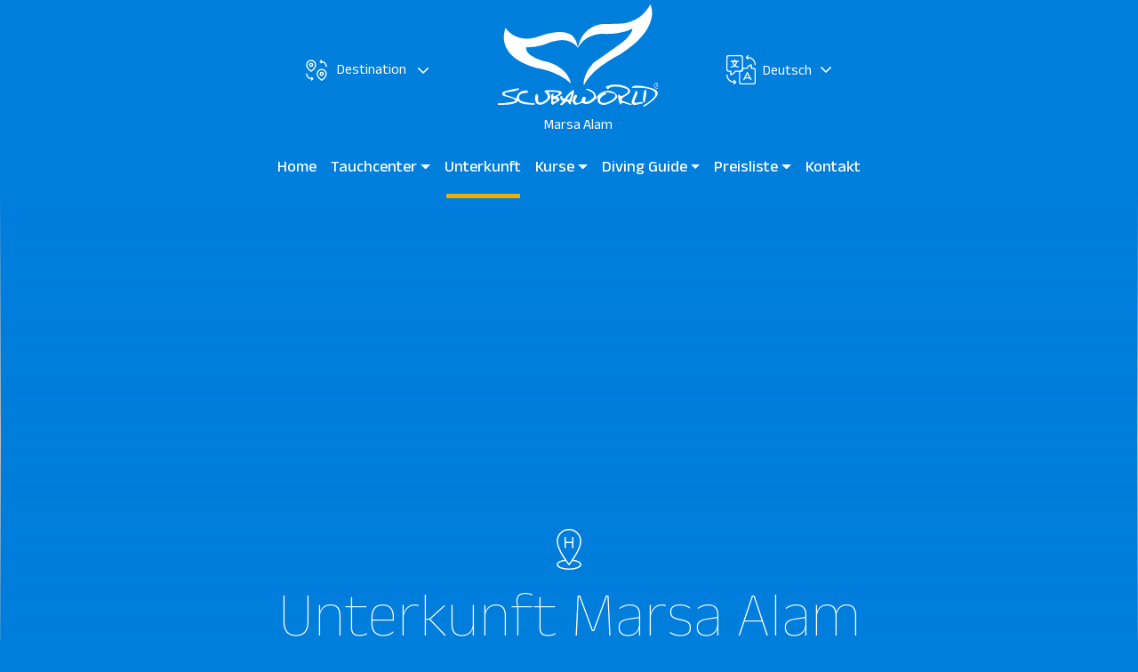

--- FILE ---
content_type: text/html; charset=utf-8
request_url: https://www.scubaworlddivers.com/de/marsa-alam/accommodation
body_size: 14694
content:



<!DOCTYPE html>
<html lang="de">
<head>
    <meta charset="utf-8" />
    <title> Hotels in Marsa Alam f&#xFC;r Taucher - Kostenloser Transport zu Tauchpl&#xE4;tzen </title>
    <meta name="viewport" content="width=device-width, initial-scale=1.0" />
    <meta name="description" content="Entdecken Sie die besten Hotels in Marsa Alam mit kostenlosem Transport f&#xFC;r Taucher zu den besten Tauchpl&#xE4;tzen im Roten Meer. Buchen Sie Ihren idealen Aufenthalt und genie&#xDF;en Sie ein nahtloses Taucherlebnis." />
    <meta name="keywords" />

    
        <meta property="og:title" content="Hotels in Marsa Alam für Taucher - Kostenloser Transport zu Tauchplätzen" />
        <meta property="og:image" content="https://www.scubaworlddivers.comhttps://scubaworld.b-cdn.net/photos/open-graphs/" />
        <meta property="og:url" content="https://www.scubaworlddivers.com" />
        <meta property="og:description" content="Entdecken Sie die besten Hotels in Marsa Alam mit kostenlosem Transport für Taucher zu den besten Tauchplätzen im Roten Meer. Buchen Sie Ihren idealen Aufenthalt und genießen Sie ein nahtloses Taucherlebnis." />
        <meta property="twitter:title" content="Hotels in Marsa Alam für Taucher - Kostenloser Transport zu Tauchplätzen" />
        <meta property="twitter:description" content="Entdecken Sie die besten Hotels in Marsa Alam mit kostenlosem Transport für Taucher zu den besten Tauchplätzen im Roten Meer. Buchen Sie Ihren idealen Aufenthalt und genießen Sie ein nahtloses Taucherlebnis." />
        <meta property="twitter:image" content="https://www.scubaworlddivers.comhttps://scubaworld.b-cdn.net/photos/open-graphs/" />
        <meta property="twitter:site" content="https://www.scubaworlddivers.com" />
        <meta property="twitter:card" content="summary_large_image">
    

    <meta http-equiv="X-UA-Compatible" content="IE=edge" />

    <!--START FAVICONS-->
<link rel="apple-touch-icon" sizes="152x152" href="/images/favicon/apple-touch-icon.png">
<link rel="icon" type="image/png" sizes="32x32" href="/images/favicon/favicon-32x32.png">
<link rel="icon" type="image/png" sizes="16x16" href="/images/favicon/favicon-16x16.png">
<link rel="manifest" href="/images/favicon/site.webmanifest">
<link rel="mask-icon" href="/images/favicon/safari-pinned-tab.svg" color="#5bbad5">
<link rel="shortcut icon" href="/images/favicon/favicon.ico">
<meta name="msapplication-TileColor" content="#2d89ef">
<meta name="msapplication-config" content="~/images/favicon/browserconfig.xml">
<meta name="theme-color" content="#ffffff">
<!--End FAVICONS-->

    <link rel="preload" href="https://fonts.googleapis.com/css2?family=Anek+Latin:wght@100;200;300;400;500;600;700&display=swap"
    as="style" onload="this.onload=null;this.rel='stylesheet'" />

    <noscript>
        <link rel="stylesheet" href="https://fonts.googleapis.com/css2?family=Anek+Latin:wght@100;200;300;400;500;600;700&display=swap" />
    </noscript>

    <!-- inject:criticalcss --> 
    <style>
        body {
            color: #fff;
            font-family: "Anek Latin",sans-serif;
            background-color: #007edc
        }

        @media (min-width:992px) {
            body::-webkit-scrollbar {
                width: 12px
            }
        }

        body::-webkit-scrollbar-track {
            background-color: rgba(255,255,255,.7)
        }

        body::-webkit-scrollbar-thumb {
            background-color: rgba(12,28,113,.8);
            border-radius: 20px;
            border: 3px solid transparent;
            background-clip: content-box
        }

        @media (max-width:345px) {
            .container {
                padding-right: 10px;
                padding-left: 10px
            }
        }

        a {
            text-decoration: none !important;
            color: #fff
        }

        :focus {
            outline: 0;
            box-shadow: none
        }

        @media (min-width:1200px) {
            .container {
                max-width: 1160px
            }
        }

        .custom-dropdown {
            position: relative
        }

            .custom-dropdown .custom-dropdown-toggle {
                font-family: "Anek Latin",sans-serif;
                display: inline-flex;
                align-items: center
            }

                .custom-dropdown .custom-dropdown-toggle:after {
                    content: "";
                    display: inline-block;
                    border: 0;
                    margin-left: 8px;
                    width: 8px;
                    height: 7px;
                    background-image: url(/images/svg/simple-arrow-down.svg);
                    background-size: contain;
                    background-repeat: no-repeat
                }

        @media (min-width:768px) {
            .custom-dropdown .custom-dropdown-toggle:after {
                height: 7px !important;
                width: 13px !important;
                margin-left: 10px
            }
        }

        .custom-dropdown .custom-dropdown-menu {
            margin-top: 7px;
            border: 0;
            position: absolute;
            top: 100%;
            left: 0;
            min-width: 100%;
            -webkit-box-orient: vertical;
            -webkit-box-direction: normal;
            -ms-flex-direction: column;
            flex-direction: column;
            -webkit-box-pack: start;
            -ms-flex-pack: start;
            justify-content: flex-start;
            -webkit-box-align: start;
            -ms-flex-align: start;
            align-items: flex-start;
            opacity: 0;
            visibility: hidden;
            max-height: 0;
            overflow: hidden;
            -webkit-transform-origin: top center;
            -ms-transform-origin: top center;
            transform-origin: top center;
            -webkit-transform: scaleY(0) translateZ(100px);
            transform: scaleY(0) translateZ(100px);
            z-index: 99;
            background-color: #fff;
            -webkit-box-shadow: 0 10px 60px 0 rgba(0,0,0,.07);
            box-shadow: 0 10px 60px 0 rgba(0,0,0,.07);
            display: block;
            border-radius: 5px
        }

            .custom-dropdown .custom-dropdown-menu .dropdown-item {
                font-size: 14px;
                color: #565656;
                text-decoration: none;
                display: -webkit-box;
                display: -ms-flexbox;
                display: flex;
                padding: 5px 15px;
                text-transform: capitalize;
                font-weight: 400
            }

        @media (max-width:767px) {
            .custom-dropdown .custom-dropdown-menu {
                left: unset;
                right: 0
            }
        }

        body .btn:not(.btn-link) {
            position: relative;
            display: inline-block;
            vertical-align: middle;
            -webkit-appearance: none;
            -moz-appearance: none;
            appearance: none;
            outline: 0 !important;
            font-size: 16px;
            overflow: hidden;
            z-index: 1;
            border-color: transparent;
            border-radius: 5px
        }

            body .btn:not(.btn-link):before {
                content: "";
                position: absolute;
                top: 0;
                left: 0;
                right: 0;
                bottom: 0;
                width: 0%;
                -webkit-transform: translateY(100%);
                -ms-transform: translateY(100%);
                transform: translateY(100%);
                z-index: -1;
                border-top-right-radius: 5px
            }

        body header {
            position: relative;
            z-index: 500
        }

        body .mobile-header {
            position: absolute;
            top: 0;
            left: 0;
            z-index: 10
        }

        body .mobile-nav__toggler {
            color: #fff
        }

        body .mobile-nav__wrapper {
            position: fixed;
            top: 0;
            left: -100%;
            width: 100vw;
            height: 100vh;
            z-index: 999;
            -webkit-transform-origin: left center;
            -ms-transform-origin: left center;
            transform-origin: left center;
            visibility: hidden
        }

            body .mobile-nav__wrapper .mobile-nav__overlay {
                position: absolute;
                top: 0;
                left: 0;
                right: 0;
                bottom: 0;
                background-color: #333;
                opacity: .6;
                width: 100vw;
                height: 100vh
            }

            body .mobile-nav__wrapper .mobile-nav__content {
                width: 300px;
                background-color: #007edc;
                z-index: 10;
                position: relative;
                height: 100%;
                overflow-y: auto;
                padding-top: 30px;
                padding-left: 15px;
                padding-right: 15px;
                opacity: 0;
                visibility: hidden;
                left: -100%;
                display: -webkit-box;
                display: -ms-flexbox;
                display: flex;
                -webkit-box-orient: vertical;
                -webkit-box-direction: normal;
                -ms-flex-direction: column;
                flex-direction: column
            }

                body .mobile-nav__wrapper .mobile-nav__content ul {
                    list-style: none;
                    padding-left: 0
                }

                body .mobile-nav__wrapper .mobile-nav__content .mobile-nav-links {
                    border-top: 1px solid rgba(255,255,255,.2);
                    border-bottom: 1px solid rgba(255,255,255,.2);
                    position: relative;
                    -webkit-box-flex: 1;
                    -ms-flex-positive: 1;
                    flex-grow: 1;
                    margin-bottom: 0
                }

                    body .mobile-nav__wrapper .mobile-nav__content .mobile-nav-links li:not(:first-child) {
                        border-top: 1px solid rgba(255,255,255,.2)
                    }

                    body .mobile-nav__wrapper .mobile-nav__content .mobile-nav-links li a {
                        padding: 10px 0;
                        font-size: 14px;
                        text-decoration: none;
                        color: #fff;
                        display: -webkit-box;
                        display: -ms-flexbox;
                        display: flex;
                        -webkit-box-align: center;
                        -ms-flex-align: center;
                        align-items: center;
                        -webkit-box-pack: justify;
                        -ms-flex-pack: justify;
                        justify-content: space-between
                    }

                    body .mobile-nav__wrapper .mobile-nav__content .mobile-nav-links li ul {
                        border-top: 1px solid rgba(255,255,255,.1);
                        padding-left: .5em
                    }

                body .mobile-nav__wrapper .mobile-nav__content .close-btn {
                    color: #fff;
                    position: absolute;
                    top: 20px;
                    right: 15px
                }

                body .mobile-nav__wrapper .mobile-nav__content .mobile-logo {
                    margin-bottom: 40px;
                    display: -webkit-box;
                    display: -ms-flexbox;
                    display: flex;
                    -webkit-box-align: center;
                    -ms-flex-align: center;
                    align-items: center;
                    -webkit-box-pack: center;
                    -ms-flex-pack: center;
                    justify-content: center
                }

        header .custom-dropdown .custom-dropdown-toggle {
            font-size: 16px
        }

        header .dropdown-menu a {
            color: #565656
        }

        header .navbar-nav .nav-link {
            font-size: 14px;
            line-height: 18px;
            color: #fff;
            font-weight: 400
        }

            header .navbar-nav .nav-link.dropdown-toggle::after {
                margin-left: 0
            }

        header .dropdown-toggle::after {
            vertical-align: .15em
        }

        @media (min-width:992px) {
            header {
                position: absolute;
                width: 100%;
                z-index: 55
            }

                header .navbar-expand-lg {
                    justify-content: space-between
                }

                    header .navbar-expand-lg li.nav-item {
                        margin: 0
                    }

                        header .navbar-expand-lg li.nav-item a.nav-link {
                            border-bottom: 0 solid transparent;
                            padding: 0 .5rem;
                            font-size: 18px;
                            color: #fff !important;
                            position: relative;
                            font-weight: 500;
                            line-height: 60px
                        }

                            header .navbar-expand-lg li.nav-item a.nav-link::before {
                                border-bottom: 5px solid #edae00;
                                content: "";
                                width: 0;
                                height: 20px;
                                position: absolute;
                                left: 10px;
                                bottom: -6px
                            }

                        header .navbar-expand-lg li.nav-item .dropdown-menu {
                            overflow: hidden;
                            opacity: 0;
                            border-radius: .6rem;
                            opacity: .22;
                            border: 1px solid #fff;
                            border-radius: 0 5px 5px;
                            border: 0;
                            margin-top: 0;
                            display: block;
                            height: 0;
                            padding: 0
                        }

                            header .navbar-expand-lg li.nav-item .dropdown-menu a.dropdown-item {
                                padding: .25rem .75rem;
                                font-size: 14px
                            }

                        header .navbar-expand-lg li.nav-item.dropdown {
                            border-image: none
                        }

                header .navbar-brand img.logo {
                    width: 180px;
                    height: 115px;
                    z-index: 1;
                    position: relative;
                    top: 0;
                    object-fit: cover;
                    object-position: center
                }
        }

        @media (min-width:992px) and (max-width:1199px) {
            header .navbar-expand-lg li.nav-item a.nav-link {
                padding-right: 0;
                padding-left: 0;
                margin: 0 4px;
                font-size: 12px
            }
        }

        @media (max-width:991px) {
            .langs {
                text-align: center;
                padding-left: 0
            }

                .langs img {
                    width: 2em
                }
        }

        .go-top {
            height: 50px;
            background: #fff;
            border-radius: 25px;
            display: none;
            position: fixed;
            bottom: 130px;
            right: 30px;
            z-index: 99;
            opacity: .75;
            text-align: center
        }

        .float-social-list {
            position: fixed;
            bottom: 6%;
            left: 4%;
            z-index: 100
        }

            .float-social-list span {
                display: flex;
                background-color: rgba(68,72,87,.75);
                color: #fff;
                padding: .5rem 1rem;
                border-radius: 20px
            }

            .float-social-list a {
                color: #fff;
                align-items: center
            }

        .dropdown-menu a {
            color: #fff
        }

        :root {
            --swiper-theme-color: #007edc
        }</style>
    <!-- endinject -->


    
         <link href="/css/vendors.css?v=LbpXgMPKvc2T3pJ56ux94dBCl70GYrmcDAbAhiRBpFU" rel="stylesheet">
            <link href="/css/main.css?v=rY3-97pv0-9MsrbzNt3KfinrJqm6TAhhoDmCrAXNiSY" rel="stylesheet">
    

    

    
    


    <script type="application/ld&#x2B;json"></script>
</head>
<body>
    <!-- Google Tag Manager (noscript) -->
    <noscript>
        <iframe src="https://www.googletagmanager.com/ns.html?id=GTM-TCC9HZL"
                height="0" width="0" style="display: none; visibility: hidden"></iframe>
    </noscript>
    <!-- End Google Tag Manager (noscript) -->
        <header class="initial-header">
            <div class="container px-0">
                <nav class="navbar navbar-expand-lg px-0 py-0">
                    <!------------------------- The DESKTOP Menu ------------------------->

                    <div class="collapse navbar-collapse d-none d-lg-block px-lg-0 flex-column" id="navbarSupportedContent">
                        <div class="d-flex w-100 justify-content-center align-items-center">

                            
                                <div class="custom-dropdown">
                                    <button class="btn text-white custom-dropdown-toggle" type="button" id="dropdownMenuLinkDestination" data-toggle="dropdown" aria-haspopup="true" aria-expanded="false">
                                        <img class="mr-2" src="/images/icons/Destination.svg" alt="Destination" width="24" height="24" /> <span>Destination</span>
                                    </button>
                                    <div class="custom-dropdown-menu" aria-labelledby="dropdownMenuLinkDestination" id="culture-options">
                                            <a class="dropdown-item" href="/de/el-gouna"> <span>El Gouna</span></a>
                                            <a class="dropdown-item" href="/de/makadi-bay"> <span>Makadi Bay</span></a>
                                            <a class="dropdown-item" href="/de/soma-bay"> <span>Soma Bay</span></a>
                                            <a class="dropdown-item" href="/de/marsa-alam"> <span>Marsa Alam</span></a>
                                    </div>
                                </div>
                            


                            <div class="navbar-brand mx-5 px-3">
                                <a class="navbar-image text-center d-block" href="/de/">
                                    <img class="logo img-fluid" src="/images/logo.svg" alt="Logo" width="180" height="115" fetchpriority="high" />
                                    <span class="d-block mt-2 text-white" style="font-size: 16px">Marsa Alam</span>
                                </a>
                            </div>

                            
                                

<div>
    <form id="culture-switcher">
        <div class="custom-dropdown">
            <button class="btn text-white custom-dropdown-toggle d-flex align-items-center" type="button" id="dropdownLangsButton" data-toggle="dropdown" aria-haspopup="true" aria-expanded="false" aria-label="Change language. Current language: Deutsch">
                <svg width="33" height="33" class="mr-2" aria-hidden="true" focusable="false">
                    <use xlink:href="/images/svg/sprite.svg?v=20#languages_icon" />
                </svg>
                <span id="currentLanguageName">Deutsch</span>
            </button>
            <div class="custom-dropdown-menu" aria-labelledby="dropdownLangsButton" id="culture-options">
                    <a class="dropdown-item mr-1" href="/marsa-alam/accommodation">
                        <img class="mr-1 lang_flag" src="/images/icons/langs/en.jpg" height="20" loading="lazy" decoding="async" style="height:20px;width:auto" alt="Englisch flag">
                        Englisch
                    </a>
                    <a class="dropdown-item mr-1" href="/fr/marsa-alam/accommodation">
                        <img class="mr-1 lang_flag" src="/images/icons/langs/fr.jpg" height="20" loading="lazy" decoding="async" style="height:20px;width:auto" alt="Franz&#xF6;sisch flag">
                        Franz&#xF6;sisch
                    </a>
                    <a class="dropdown-item mr-1" href="/de/marsa-alam/accommodation">
                        <img class="mr-1 lang_flag" src="/images/icons/langs/de.jpg" height="20" loading="lazy" decoding="async" style="height:20px;width:auto" alt="Deutsch flag">
                        Deutsch
                    </a>
                    <a class="dropdown-item mr-1" href="/nl/marsa-alam/accommodation">
                        <img class="mr-1 lang_flag" src="/images/icons/langs/nl.jpg" height="20" loading="lazy" decoding="async" style="height:20px;width:auto" alt="Niederl&#xE4;ndisch flag">
                        Niederl&#xE4;ndisch
                    </a>
            </div>
        </div>
    </form>
</div>
<script>
    document.getElementById("culture-options").addEventListener("change", () => {
        document.getElementById("culture-switcher").submit();
    });
</script>
                            

                        </div>

                        <div class="w-100">

                            <ul class="navbar-nav header_nav justify-content-center mt-0">

                                <li class="nav-item">
                                    <a class="nav-link" href="/de/marsa-alam">
                                        Home
                                    </a>
                                </li>

                                <li class="nav-item dropdown show">
                                    <a class="nav-link dropdown-toggle" href="#" role="button" id="dropdownMenuLink0" data-toggle="dropdown" aria-haspopup="true" aria-expanded="false">
                                        Tauchcenter
                                    </a>
                                    
                                        <div class="dropdown-menu" aria-labelledby="dropdownMenuLink0">
                                                <a class="dropdown-item" href="/de/marsa-alam/diving-center/sol-y-mar-reef-marsa-jaz-grand-marsa">JAZ Neo Reef Marsa / Jaz Grand Marsa</a>
                                                <a class="dropdown-item" href="/de/marsa-alam/diving-center/iberotel-costa-mares">Marsa&#xA0;Mares Bay - JAZ Elite Amara - JAZ Costa Mares  - JAZ Elite Riviera</a>
                                                <a class="dropdown-item" href="/de/marsa-alam/diving-center/lagoon-view-hotels-marsa-alam">Lagoon View Hotels</a>
                                                <a class="dropdown-item" href="/de/marsa-alam/diving-center/cleopatra-marsa-allam">Cleopatra Luxury Resort Marsa Alam</a>
                                        </div>
                                    
                                </li>

                                <li class="nav-item">
                                    <a class="nav-link active" href="/de/marsa-alam/accommodation">
                                        Unterkunft
                                    </a>
                                </li>

                                <li class="nav-item dropdown show">
                                    <a class="nav-link dropdown-toggle" href="#" role="button" id="dropdownMenuLink2" data-toggle="dropdown" aria-haspopup="true" aria-expanded="false">
                                        Kurse
                                    </a>

                                    
                                        <div class="dropdown-menu" aria-labelledby="dropdownMenuLink2">
                                                <a class="dropdown-item" href="/de/marsa-alam/courses/diving-for-kids">
                                                    Tauchen f&#xFC;r Kinder
                                                </a>
                                                <a class="dropdown-item" href="/de/marsa-alam/courses/beginner-courses">
                                                    Anf&#xE4;ngerkurse
                                                </a>
                                                <a class="dropdown-item" href="/de/marsa-alam/courses/certified-divers">
                                                    Zertifizierte Taucher
                                                </a>
                                                <a class="dropdown-item" href="/de/marsa-alam/courses/professional-divers">
                                                    Professionelle Taucher
                                                </a>
                                        </div>
                                    

                                    

                                </li>

                                <li class="nav-item dropdown">
                                    <a class="nav-link dropdown-toggle" href="#" role="button" id="dropdownMenuLink3" data-toggle="dropdown" aria-haspopup="true" aria-expanded="false">
                                        Diving Guide
                                    </a>

                                    <div class="dropdown-menu" aria-labelledby="dropdownMenuLink3">
                                        <a class="dropdown-item" href="/de/marsa-alam/dive-guide">
                                            Diving Guide
                                            Marsa Alam
                                        </a>


                                        <a class="dropdown-item" href="/de/marsa-alam/dive-sites">
                                            Tauchplätze
                                        </a>
                                    </div>
                                </li>

                                <li class="nav-item dropdown">
                                    <a class="nav-link dropdown-toggle" href="#" role="button" id="dropdownMenuLink4" data-toggle="dropdown" aria-haspopup="true" aria-expanded="false">
                                        Preisliste
                                    </a>

                                    
                                        <div class="dropdown-menu" aria-labelledby="dropdownMenuLink4">
                                                <a class="dropdown-item" href="/de/marsa-alam/sol-y-mar-reef-marsa-jaz-grand-marsa/booking">JAZ Neo Reef Marsa / Jaz Grand Marsa</a>
                                                <a class="dropdown-item" href="/de/marsa-alam/iberotel-costa-mares/booking">Marsa&#xA0;Mares Bay - JAZ Elite Amara - JAZ Costa Mares  - JAZ Elite Riviera</a>
                                                <a class="dropdown-item" href="/de/marsa-alam/lagoon-view-hotels-marsa-alam/booking">Lagoon View Hotels</a>
                                                <a class="dropdown-item" href="/de/marsa-alam/cleopatra-marsa-allam/booking">Cleopatra Luxury Resort Marsa Alam</a>
                                        </div>
                                    
                                </li>


                                <li class="nav-item">
                                    <a class="nav-link" href="/de/marsa-alam/contact">
                                        Kontakt
                                    </a>
                                </li>

                            </ul>

                        </div>
                    </div>



                    <!------------------------- The MOBILE Header ------------------------>
                    <div class="w-100 d-lg-none mobile-header mt-4">
                        <div class="container w-100 d-block">
                            <div class="row justify-content-between align-items-center gap-3">
                                <div class="col col-sm-4">
                                    

<div>
    <form id="culture-switcher">
        <div class="custom-dropdown">
            <button class="btn text-white custom-dropdown-toggle d-flex align-items-center" type="button" id="dropdownLangsButton" data-toggle="dropdown" aria-haspopup="true" aria-expanded="false" aria-label="Change language. Current language: Deutsch">
                <svg width="33" height="33" class="mr-2" aria-hidden="true" focusable="false">
                    <use xlink:href="/images/svg/sprite.svg?v=20#languages_icon" />
                </svg>
                <span id="currentLanguageName">Deutsch</span>
            </button>
            <div class="custom-dropdown-menu" aria-labelledby="dropdownLangsButton" id="culture-options">
                    <a class="dropdown-item mr-1" href="/marsa-alam/accommodation">
                        <img class="mr-1 lang_flag" src="/images/icons/langs/en.jpg" height="20" loading="lazy" decoding="async" style="height:20px;width:auto" alt="Englisch flag">
                        Englisch
                    </a>
                    <a class="dropdown-item mr-1" href="/fr/marsa-alam/accommodation">
                        <img class="mr-1 lang_flag" src="/images/icons/langs/fr.jpg" height="20" loading="lazy" decoding="async" style="height:20px;width:auto" alt="Franz&#xF6;sisch flag">
                        Franz&#xF6;sisch
                    </a>
                    <a class="dropdown-item mr-1" href="/de/marsa-alam/accommodation">
                        <img class="mr-1 lang_flag" src="/images/icons/langs/de.jpg" height="20" loading="lazy" decoding="async" style="height:20px;width:auto" alt="Deutsch flag">
                        Deutsch
                    </a>
                    <a class="dropdown-item mr-1" href="/nl/marsa-alam/accommodation">
                        <img class="mr-1 lang_flag" src="/images/icons/langs/nl.jpg" height="20" loading="lazy" decoding="async" style="height:20px;width:auto" alt="Niederl&#xE4;ndisch flag">
                        Niederl&#xE4;ndisch
                    </a>
            </div>
        </div>
    </form>
</div>
<script>
    document.getElementById("culture-options").addEventListener("change", () => {
        document.getElementById("culture-switcher").submit();
    });
</script>
                                </div>
                                <a class="col text-center" href="/de/">
                                    <img class="logo" width="120" height="60" src="https://scubaworld.b-cdn.net/images/svg/main-logo.svg" alt="Logo" fetchpriority="high">
                                </a>
                                <div class="col col-sm-4 text-right">
                                    <a class="mobile-nav__toggler" href="#">
                                        <svg width="30" height="30">
                                            <use xlink:href="/images/svg/sprite.svg#icon-bars"></use>
                                        </svg>
                                    </a>
                                </div>


                            </div>
                        </div>

                    </div>
                    <!------------- Mobile Menu mmenu ------------->
                    <div class="mobile-nav__wrapper d-lg-none">
                        <div class="mobile-nav__overlay"></div>
                        <div class="mobile-nav__content">
                            <a href="#" class="close-btn mobile-nav__toggler">
                                <svg width="25" height="25">
                                    <use xlink:href="/images/svg/sprite.svg#close-icon"></use>
                                </svg>
                            </a>
                            <div class="mobile-logo">
                                <img src="/images/svg/main-logo.svg" width="165" height="90" alt="Scuba World Divers" loading="lazy" />
                            </div>
                            <ul class="mobile-nav-links">
                                <!------------------------------------------------------------------>

                                <li class="dropdown">
                                    <a class="toggle" href="#">
                                        Current Destination
                                    </a>

                                    <ul>
                                            <li>
                                                <a href="/de/el-gouna">El Gouna</a>
                                            </li>
                                            <li>
                                                <a href="/de/makadi-bay">Makadi Bay</a>
                                            </li>
                                            <li>
                                                <a href="/de/soma-bay">Soma Bay</a>
                                            </li>
                                            <li>
                                                <a href="/de/marsa-alam">Marsa Alam</a>
                                            </li>
                                    </ul>
                                </li>

                                <li>
                                    <a href="/de/marsa-alam">
                                        Home
                                    </a>
                                </li>

                                <li class="dropdown">
                                    <a class="toggle" href="#" aria-haspopup="true" aria-expanded="false">
                                        Tauchcenter
                                    </a>
                                    
                                        <ul>
                                                <li>
                                                    <a href="/de/marsa-alam/diving-center/sol-y-mar-reef-marsa-jaz-grand-marsa">JAZ Neo Reef Marsa / Jaz Grand Marsa</a>
                                                </li>
                                                <li>
                                                    <a href="/de/marsa-alam/diving-center/iberotel-costa-mares">Marsa&#xA0;Mares Bay - JAZ Elite Amara - JAZ Costa Mares  - JAZ Elite Riviera</a>
                                                </li>
                                                <li>
                                                    <a href="/de/marsa-alam/diving-center/lagoon-view-hotels-marsa-alam">Lagoon View Hotels</a>
                                                </li>
                                                <li>
                                                    <a href="/de/marsa-alam/diving-center/asal-beach-resort">Asal Bay - 2025 </a>
                                                </li>
                                                <li>
                                                    <a href="/de/marsa-alam/diving-center/cleopatra-marsa-allam">Cleopatra Luxury Resort Marsa Alam</a>
                                                </li>
                                        </ul>
                                    
                                </li>

                                <li>
                                    <a class="nav-link active" href="/de/marsa-alam/accommodation">
                                        Unterkunft
                                    </a>
                                </li>


                                <li class="dropdown">
                                    <a class="toggle" href="#" aria-haspopup="true" aria-expanded="false">
                                        Kurse
                                    </a>
                                    <ul>
                                            <li>
                                                <a href="/de/marsa-alam/courses/diving-for-kids">Diving for Kids</a>
                                            </li>
                                            <li>
                                                <a href="/de/marsa-alam/courses/beginner-courses">Beginner Courses</a>
                                            </li>
                                            <li>
                                                <a href="/de/marsa-alam/courses/certified-divers">Certified Divers</a>
                                            </li>
                                            <li>
                                                <a href="/de/marsa-alam/courses/professional-divers">Professional Divers</a>
                                            </li>
                                    </ul>

                                </li>
                                <!------------------------------------------------------------------>

                                <li class="dropdown">
                                    <a class="toggle" href="#">
                                        Diving Guide
                                    </a>

                                    <ul>
                                        <li>
                                            <a href="/de/marsa-alam/dive-guide">
                                                Diving Guide
                                                Marsa Alam
                                            </a>
                                        </li>

                                        <li>
                                            <a href="/de/marsa-alam/dive-sites">
                                                Tauchplätze
                                            </a>
                                        </li>
                                    </ul>
                                </li>

                                <li class="dropdown">
                                    <a class="toggle" href="#" aria-haspopup="true" aria-expanded="false">
                                        Preisliste
                                    </a>
                                    <ul>
                                            <li>
                                                <a href="/de/marsa-alam/sol-y-mar-reef-marsa-jaz-grand-marsa/booking">JAZ Neo Reef Marsa / Jaz Grand Marsa</a>
                                            </li>
                                            <li>
                                                <a href="/de/marsa-alam/iberotel-costa-mares/booking">Marsa&#xA0;Mares Bay - JAZ Elite Amara - JAZ Costa Mares  - JAZ Elite Riviera</a>
                                            </li>
                                            <li>
                                                <a href="/de/marsa-alam/lagoon-view-hotels-marsa-alam/booking">Lagoon View Hotels</a>
                                            </li>
                                            <li>
                                                <a href="/de/marsa-alam/cleopatra-marsa-allam/booking">Cleopatra Luxury Resort Marsa Alam</a>
                                            </li>
                                    </ul>

                                </li>


                                <li>
                                    <a href="">
                                        Angebot
                                    </a>
                                </li>

                                <li>
                                    <a href="/de/marsa-alam/contact">
                                        Kontakt
                                    </a>
                                </li>


                            </ul>
                        </div>
                    </div>

                </nav>
            </div>
        </header>

    <div class="page-wrapper">
        
<div class="accommodation-page">
    <div class="banner position-relative" style="height: clamp(34svh, 50vw, 85vh);">

        <!-- Image Cover -->
        <picture class="banner-img-container">
            <!-- Mobile - the dimension is 640x285 -->
            <source srcset="https://scubaworld.b-cdn.net/photos/centers/Solymar Marsa Alam_lg.webp"
                    media="(max-width: 639px)" style="aspect-ratio: 640/285" />
            <!-- Desktop - the dimension is 1920x850 -->
            <source srcset="https://scubaworld.b-cdn.net/photos/centers/Solymar Marsa Alam_lg.webp"
                    media="(min-width: 640px)" />
            <!-- Default -->
            <img class='banner_image img-fluid'
                 width="1920" height="830" fetchpriority="high" loading="eager"
                 style="aspect-ratio: attr(width) / attr(height); width: 100%; height: 100%; object-fit: cover; object-position: center" />
        </picture>

        <div class="banner_container">
            <div class="container d-flex flex-column text-center justify-content-end">
                <img width="36" height="46" loading="eager" class="mx-auto" src="/images/svg/accommodation.svg" alt="accommodation" />
                <h1 class="banner_title mx-auto"> Unterkunft Marsa Alam </h1>
            </div>
        </div>
    </div>

    
        <div class="listing">
            <div class="container">
                    <div class="card mb-5 animate" data-animation="fadeInUp" data-animation-delay="100ms">
                        <div class="row no-gutters">
                            <div class="col-md-4 overflow-hidden">
                                <div class="image"> <img src="/photos/hotels/floriana-emerald-lagoon_7ed04_lg.jpg" class="card-img img-fluid border-0" alt="Emerald Lagoon"></div>
                            </div>

                            <div class="col-md-8">
                                <div class="card-body ">
                                    <div class="card_header d-md-flex justify-content-between ">
                                        <h2 class="card-title text-gray font-weight-normal align-items-end">Emerald Lagoon</h2>

                                        <div class="d-flex mb-3 w-100  justify-content-end" style="max-width: 30%;">
                                                <img src="/images/svg/star.svg" alt="star"
                                                     width="25" height="25" loading="lazy" />
                                                <img src="/images/svg/star.svg" alt="star"
                                                     width="25" height="25" loading="lazy" />
                                                <img src="/images/svg/star.svg" alt="star"
                                                     width="25" height="25" loading="lazy" />
                                                <img src="/images/svg/star.svg" alt="star"
                                                     width="25" height="25" loading="lazy" />
                                                <img src="/images/svg/star.svg" alt="star"
                                                     width="25" height="25" loading="lazy" />
                                        </div>
                                    </div>

                                    <p class="card-text text-gray">Address: South Marsa Alam km 20, Marsa Alam, Egypt<br/>Location:Egypt > Red Sea and Sinai > Marsa Alam<br/>Hotel Class:4 star — Veraclub Emerald Lagoon 4*<br/>Number of rooms: 9</p>

                                    <div class="card_footer d-sm-flex justify-content-between align-items-baseline address-icons">

                                            <a class="number text-gray my-2" href="/cdn-cgi/l/email-protection#c3a1acaca8aaada483b0a0b6a1a2b4acb1afa7a7aab5a6b1b0eda0acae">
                                                <span class="icon">
                                                    <svg width="16" height="16" class="position-relative">
                                                        <use xlink:href="/images/svg/sprite.svg?v=20#envelope_filled" fill="currentColor" />
                                                    </svg> 
                                                </span> 
                                                <span><span class="__cf_email__" data-cfemail="a8cac7c7c3c1c6cfe8dbcbddcac9dfc7dac4ccccc1decddadb86cbc7c5">[email&#160;protected]</span></span>
                                            </a>
                                    </div>

                                </div>
                            </div>
                        </div>
                    </div>
                    <div class="card mb-5 animate" data-animation="fadeInUp" data-animation-delay="100ms">
                        <div class="row no-gutters">
                            <div class="col-md-4 overflow-hidden">
                                <div class="image"> <img src="/photos/hotels/floriana-blue-lagoon - Copy_ac4c6_lg.jpg" class="card-img img-fluid border-0" alt="TH Marsa Alam - Blue Lagoon Marsa Alam"></div>
                            </div>

                            <div class="col-md-8">
                                <div class="card-body ">
                                    <div class="card_header d-md-flex justify-content-between ">
                                        <h2 class="card-title text-gray font-weight-normal align-items-end">TH Marsa Alam - Blue Lagoon Marsa Alam</h2>

                                        <div class="d-flex mb-3 w-100  justify-content-end" style="max-width: 30%;">
                                                <img src="/images/svg/star.svg" alt="star"
                                                     width="25" height="25" loading="lazy" />
                                                <img src="/images/svg/star.svg" alt="star"
                                                     width="25" height="25" loading="lazy" />
                                                <img src="/images/svg/star.svg" alt="star"
                                                     width="25" height="25" loading="lazy" />
                                                <img src="/images/svg/star.svg" alt="star"
                                                     width="25" height="25" loading="lazy" />
                                                <img src="/images/svg/star.svg" alt="star"
                                                     width="25" height="25" loading="lazy" />
                                        </div>
                                    </div>

                                    <p class="card-text text-gray">Address: Marsa Alam, Egypt<br/>Location:Egypt > Red Sea and Sinai > Marsa Alam<br/>Number of rooms: 139</p>

                                    <div class="card_footer d-sm-flex justify-content-between align-items-baseline address-icons">

                                            <a class="number text-gray my-2" href="/cdn-cgi/l/email-protection#d6b4b9b9bdbfb8b196a5b5a3b4b7a1b9a4bab2b2bfa0b3a4a5f8b5b9bb">
                                                <span class="icon">
                                                    <svg width="16" height="16" class="position-relative">
                                                        <use xlink:href="/images/svg/sprite.svg?v=20#envelope_filled" fill="currentColor" />
                                                    </svg> 
                                                </span> 
                                                <span><span class="__cf_email__" data-cfemail="04666b6b6f6d6a63447767716665736b766860606d726176772a676b69">[email&#160;protected]</span></span>
                                            </a>
                                    </div>

                                </div>
                            </div>
                        </div>
                    </div>
                    <div class="card mb-5 animate" data-animation="fadeInUp" data-animation-delay="100ms">
                        <div class="row no-gutters">
                            <div class="col-md-4 overflow-hidden">
                                <div class="image"> <img src="/photos/hotels/floriana-dream-lagoon - Copy_23558_lg.jpg" class="card-img img-fluid border-0" alt=" Dream Lagoon &amp; Aquapark Resort"></div>
                            </div>

                            <div class="col-md-8">
                                <div class="card-body ">
                                    <div class="card_header d-md-flex justify-content-between ">
                                        <h2 class="card-title text-gray font-weight-normal align-items-end">Dream Lagoon &amp; Aquapark Resort</h2>

                                        <div class="d-flex mb-3 w-100  justify-content-end" style="max-width: 30%;">
                                                <img src="/images/svg/star.svg" alt="star"
                                                     width="25" height="25" loading="lazy" />
                                                <img src="/images/svg/star.svg" alt="star"
                                                     width="25" height="25" loading="lazy" />
                                                <img src="/images/svg/star.svg" alt="star"
                                                     width="25" height="25" loading="lazy" />
                                                <img src="/images/svg/star.svg" alt="star"
                                                     width="25" height="25" loading="lazy" />
                                                <img src="/images/svg/star.svg" alt="star"
                                                     width="25" height="25" loading="lazy" />
                                                <img src="/images/svg/star.svg" alt="star"
                                                     width="25" height="25" loading="lazy" />
                                        </div>
                                    </div>

                                    <p class="card-text text-gray">Address: 20 km south marsa alam, Marsa Alam, Egypt<br/>Location:Egypt > Red Sea and Sinai > Marsa Alam<br/>Price Range: $54 - $158 (Based on Average Rates for a Standard Room)<br/>Hotel Class:5 star — Floriana Dream Lagoon 5*<br/>Number of rooms: 252</p>

                                    <div class="card_footer d-sm-flex justify-content-between align-items-baseline address-icons">

                                            <a class="number text-gray my-2" href="/cdn-cgi/l/email-protection#98faf7f7f3f1f6ffd8ebfbedfaf9eff7eaf4fcfcf1eefdeaebb6fbf7f5">
                                                <span class="icon">
                                                    <svg width="16" height="16" class="position-relative">
                                                        <use xlink:href="/images/svg/sprite.svg?v=20#envelope_filled" fill="currentColor" />
                                                    </svg> 
                                                </span> 
                                                <span><span class="__cf_email__" data-cfemail="0e6c6161656760694e7d6d7b6c6f79617c626a6a67786b7c7d206d6163">[email&#160;protected]</span></span>
                                            </a>
                                    </div>

                                </div>
                            </div>
                        </div>
                    </div>
                    <div class="card mb-5 animate" data-animation="fadeInUp" data-animation-delay="100ms">
                        <div class="row no-gutters">
                            <div class="col-md-4 overflow-hidden">
                                <div class="image"> <img src="/photos/hotels/floriana-garden-lagoon_e413b_lg.jpg" class="card-img img-fluid border-0" alt="Dream Lagoon Garden"></div>
                            </div>

                            <div class="col-md-8">
                                <div class="card-body ">
                                    <div class="card_header d-md-flex justify-content-between ">
                                        <h2 class="card-title text-gray font-weight-normal align-items-end">Dream Lagoon Garden</h2>

                                        <div class="d-flex mb-3 w-100  justify-content-end" style="max-width: 30%;">
                                                <img src="/images/svg/star.svg" alt="star"
                                                     width="25" height="25" loading="lazy" />
                                                <img src="/images/svg/star.svg" alt="star"
                                                     width="25" height="25" loading="lazy" />
                                                <img src="/images/svg/star.svg" alt="star"
                                                     width="25" height="25" loading="lazy" />
                                                <img src="/images/svg/star.svg" alt="star"
                                                     width="25" height="25" loading="lazy" />
                                                <img src="/images/svg/star.svg" alt="star"
                                                     width="25" height="25" loading="lazy" />
                                        </div>
                                    </div>

                                    <p class="card-text text-gray">Is spread over 3 floors, distributed across 18 buildings and has 190 rooms. The hotel is located 200 m from the sandy beach.</p>

                                    <div class="card_footer d-sm-flex justify-content-between align-items-baseline address-icons">

                                            <a class="number text-gray my-2" href="/cdn-cgi/l/email-protection#fd9f92929694939abd8e9e889f9c8a928f919999948b988f8ed39e9290">
                                                <span class="icon">
                                                    <svg width="16" height="16" class="position-relative">
                                                        <use xlink:href="/images/svg/sprite.svg?v=20#envelope_filled" fill="currentColor" />
                                                    </svg> 
                                                </span> 
                                                <span><span class="__cf_email__" data-cfemail="9af8f5f5f1f3f4fddae9f9eff8fbedf5e8f6fefef3ecffe8e9b4f9f5f7">[email&#160;protected]</span></span>
                                            </a>
                                    </div>

                                </div>
                            </div>
                        </div>
                    </div>
                    <div class="card mb-5 animate" data-animation="fadeInUp" data-animation-delay="100ms">
                        <div class="row no-gutters">
                            <div class="col-md-4 overflow-hidden">
                                <div class="image"> <img src="/photos/hotels/250X165_8f815_lg.jpg" class="card-img img-fluid border-0" alt="JAZ Neo Reef Marsa"></div>
                            </div>

                            <div class="col-md-8">
                                <div class="card-body ">
                                    <div class="card_header d-md-flex justify-content-between ">
                                        <h2 class="card-title text-gray font-weight-normal align-items-end">JAZ Neo Reef Marsa</h2>

                                        <div class="d-flex mb-3 w-100  justify-content-end" style="max-width: 30%;">
                                                <img src="/images/svg/star.svg" alt="star"
                                                     width="25" height="25" loading="lazy" />
                                                <img src="/images/svg/star.svg" alt="star"
                                                     width="25" height="25" loading="lazy" />
                                                <img src="/images/svg/star.svg" alt="star"
                                                     width="25" height="25" loading="lazy" />
                                                <img src="/images/svg/star.svg" alt="star"
                                                     width="25" height="25" loading="lazy" />
                                                <img src="/images/svg/star.svg" alt="star"
                                                     width="25" height="25" loading="lazy" />
                                        </div>
                                    </div>

                                    <p class="card-text text-gray">JAZ Neo Reef Marsa is a luxury resort in Marsa Alam. It is located on the first line, right on the shore of the Red Sea. Resort features landscape around it, and swimming pools, tranquil waterways. Architecture and Arabian sanctuary will fill you up with warm welcomes and endless fascination. Here are welcomed families, solo travelers and small groups. The retreat in sun-drenched splendor on the shores of the Red Sea is guaranteed. </p>

                                    <div class="card_footer d-sm-flex justify-content-between align-items-baseline address-icons">

                                            <a class="number text-gray my-2" href="/cdn-cgi/l/email-protection#3a5855555153545d7a49594f585b4d5548565e5e534c5f484914595557">
                                                <span class="icon">
                                                    <svg width="16" height="16" class="position-relative">
                                                        <use xlink:href="/images/svg/sprite.svg?v=20#envelope_filled" fill="currentColor" />
                                                    </svg> 
                                                </span> 
                                                <span><span class="__cf_email__" data-cfemail="761419191d1f18113605150314170119041a12121f001304055815191b">[email&#160;protected]</span></span>
                                            </a>
                                    </div>

                                </div>
                            </div>
                        </div>
                    </div>
                    <div class="card mb-5 animate" data-animation="fadeInUp" data-animation-delay="100ms">
                        <div class="row no-gutters">
                            <div class="col-md-4 overflow-hidden">
                                <div class="image"> <img src="/photos/hotels/104510723_96f82_lg.jpg" class="card-img img-fluid border-0" alt="Jaz Grand Marsa "></div>
                            </div>

                            <div class="col-md-8">
                                <div class="card-body ">
                                    <div class="card_header d-md-flex justify-content-between ">
                                        <h2 class="card-title text-gray font-weight-normal align-items-end">Jaz Grand Marsa </h2>

                                        <div class="d-flex mb-3 w-100  justify-content-end" style="max-width: 30%;">
                                                <img src="/images/svg/star.svg" alt="star"
                                                     width="25" height="25" loading="lazy" />
                                                <img src="/images/svg/star.svg" alt="star"
                                                     width="25" height="25" loading="lazy" />
                                                <img src="/images/svg/star.svg" alt="star"
                                                     width="25" height="25" loading="lazy" />
                                                <img src="/images/svg/star.svg" alt="star"
                                                     width="25" height="25" loading="lazy" />
                                                <img src="/images/svg/star.svg" alt="star"
                                                     width="25" height="25" loading="lazy" />
                                                <img src="/images/svg/star.svg" alt="star"
                                                     width="25" height="25" loading="lazy" />
                                        </div>
                                    </div>

                                    <p class="card-text text-gray">Tauchen Jaz Grand Marsa <br/>Jaz Grand Marsa  is a true intimate retreat nestled on the shores of the Red Sea. This unique hideaway resort offers you a window into a world rich in a sanctuary of Arabian essence, warm welcomes and endless fascination, where families, the discerning leisure travelers and small groups can retreat in sun-drenched splendor. The Resta Reef accommodation is tucked away between lush gardens, pools and tranquil waterways.</p>

                                    <div class="card_footer d-sm-flex justify-content-between align-items-baseline address-icons">

                                            <a class="number text-gray my-2" href="/cdn-cgi/l/email-protection#13717c7c787a7d74536070667172647c617f77777a657661603d707c7e">
                                                <span class="icon">
                                                    <svg width="16" height="16" class="position-relative">
                                                        <use xlink:href="/images/svg/sprite.svg?v=20#envelope_filled" fill="currentColor" />
                                                    </svg> 
                                                </span> 
                                                <span><span class="__cf_email__" data-cfemail="e3818c8c888a8d84a39080968182948c918f87878a95869190cd808c8e">[email&#160;protected]</span></span>
                                            </a>
                                    </div>

                                </div>
                            </div>
                        </div>
                    </div>
                    <div class="card mb-5 animate" data-animation="fadeInUp" data-animation-delay="100ms">
                        <div class="row no-gutters">
                            <div class="col-md-4 overflow-hidden">
                                <div class="image"> <img src="/photos/hotels/22090085_1529526800469265_5370807810447539821_n_42e2b_lg.jpg" class="card-img img-fluid border-0" alt="The Three Corners Sea Beach Resort"></div>
                            </div>

                            <div class="col-md-8">
                                <div class="card-body ">
                                    <div class="card_header d-md-flex justify-content-between ">
                                        <h2 class="card-title text-gray font-weight-normal align-items-end">The Three Corners Sea Beach Resort</h2>

                                        <div class="d-flex mb-3 w-100  justify-content-end" style="max-width: 30%;">
                                                <img src="/images/svg/star.svg" alt="star"
                                                     width="25" height="25" loading="lazy" />
                                                <img src="/images/svg/star.svg" alt="star"
                                                     width="25" height="25" loading="lazy" />
                                                <img src="/images/svg/star.svg" alt="star"
                                                     width="25" height="25" loading="lazy" />
                                                <img src="/images/svg/star.svg" alt="star"
                                                     width="25" height="25" loading="lazy" />
                                                <img src="/images/svg/star.svg" alt="star"
                                                     width="25" height="25" loading="lazy" />
                                        </div>
                                    </div>

                                    <p class="card-text text-gray">Tauchen Three Corners Sea Beach Resort<br/>On a beach along the Red Sea, this informal all-inclusive resort surrounded by palm trees is 23 km from Marsa Alam International Airport.<br/>The airy rooms provide TVs, minifridges, and balconies or terraces; some add sea views, redbrick ceilings and/or colorful artwork. Interconnecting family rooms are available. Kids age 12 and under stay free with parents (restrictions may apply).<br/></p>

                                    <div class="card_footer d-sm-flex justify-content-between align-items-baseline address-icons">

                                            <a class="number text-gray my-2" href="/cdn-cgi/l/email-protection#2c4e43434745424b6c5f4f594e4d5b435e404848455a495e5f024f4341">
                                                <span class="icon">
                                                    <svg width="16" height="16" class="position-relative">
                                                        <use xlink:href="/images/svg/sprite.svg?v=20#envelope_filled" fill="currentColor" />
                                                    </svg> 
                                                </span> 
                                                <span><span class="__cf_email__" data-cfemail="fa9895959193949dba89998f989b8d9588969e9e938c9f8889d4999597">[email&#160;protected]</span></span>
                                            </a>
                                    </div>

                                </div>
                            </div>
                        </div>
                    </div>
                    <div class="card mb-5 animate" data-animation="fadeInUp" data-animation-delay="100ms">
                        <div class="row no-gutters">
                            <div class="col-md-4 overflow-hidden">
                                <div class="image"> <img src="/photos/hotels/overview-1_012789f53f3b62425ad59d82-1-1_536ee_lg.jpg" class="card-img img-fluid border-0" alt="Steigenberger Alaya"></div>
                            </div>

                            <div class="col-md-8">
                                <div class="card-body ">
                                    <div class="card_header d-md-flex justify-content-between ">
                                        <h2 class="card-title text-gray font-weight-normal align-items-end">Steigenberger Alaya</h2>

                                        <div class="d-flex mb-3 w-100  justify-content-end" style="max-width: 30%;">
                                                <img src="/images/svg/star.svg" alt="star"
                                                     width="25" height="25" loading="lazy" />
                                                <img src="/images/svg/star.svg" alt="star"
                                                     width="25" height="25" loading="lazy" />
                                                <img src="/images/svg/star.svg" alt="star"
                                                     width="25" height="25" loading="lazy" />
                                                <img src="/images/svg/star.svg" alt="star"
                                                     width="25" height="25" loading="lazy" />
                                                <img src="/images/svg/star.svg" alt="star"
                                                     width="25" height="25" loading="lazy" />
                                                <img src="/images/svg/star.svg" alt="star"
                                                     width="25" height="25" loading="lazy" />
                                        </div>
                                    </div>

                                    <p class="card-text text-gray">Steigenberger Alaya<br/>The resort enjoys an original Nubian style and 800 meters long private sandy beach. To add an extra notch, the 364 rooms are built in groups of bungalows, with a spectacular sea, pool and garden views. Apart from its myriad of recreational facilities that include three swimming pools &  a diving center just to name a few ; the resort has dining covered for even the most discerning palates with its special all inclusive pharaoh concept.</p>

                                    <div class="card_footer d-sm-flex justify-content-between align-items-baseline address-icons">

                                            <a class="number text-gray my-2" href="/cdn-cgi/l/email-protection#f79598989c9e9990b784948295968098859b93939e81928584d994989a">
                                                <span class="icon">
                                                    <svg width="16" height="16" class="position-relative">
                                                        <use xlink:href="/images/svg/sprite.svg?v=20#envelope_filled" fill="currentColor" />
                                                    </svg> 
                                                </span> 
                                                <span><span class="__cf_email__" data-cfemail="debcb1b1b5b7b0b99eadbdabbcbfa9b1acb2babab7a8bbacadf0bdb1b3">[email&#160;protected]</span></span>
                                            </a>
                                    </div>

                                </div>
                            </div>
                        </div>
                    </div>
                    <div class="card mb-5 animate" data-animation="fadeInUp" data-animation-delay="100ms">
                        <div class="row no-gutters">
                            <div class="col-md-4 overflow-hidden">
                                <div class="image"> <img src="/photos/hotels/2017511101335539_6c8dc_lg.jpg" class="card-img img-fluid border-0" alt="JAZ Neo Dar El Madina "></div>
                            </div>

                            <div class="col-md-8">
                                <div class="card-body ">
                                    <div class="card_header d-md-flex justify-content-between ">
                                        <h2 class="card-title text-gray font-weight-normal align-items-end">JAZ Neo Dar El Madina </h2>

                                        <div class="d-flex mb-3 w-100  justify-content-end" style="max-width: 30%;">
                                                <img src="/images/svg/star.svg" alt="star"
                                                     width="25" height="25" loading="lazy" />
                                                <img src="/images/svg/star.svg" alt="star"
                                                     width="25" height="25" loading="lazy" />
                                                <img src="/images/svg/star.svg" alt="star"
                                                     width="25" height="25" loading="lazy" />
                                                <img src="/images/svg/star.svg" alt="star"
                                                     width="25" height="25" loading="lazy" />
                                                <img src="/images/svg/star.svg" alt="star"
                                                     width="25" height="25" loading="lazy" />
                                        </div>
                                    </div>

                                    <p class="card-text text-gray">Tauchen Jaz Dar El Madina<br/>a luxurious resort development occupied by Jaz Hotel Group. Popular with families and famous with divers, this resort area fronts a private beach and many shops, restaurants and bars. <br/>The resort has everything guests need for the ultimate Red Sea holiday. The property fronts an expansive private beach, arranged with deck chairs, umbrellas and kiosks selling food and drink. This is the main attraction at "Jaz Dar El Madina", but there’s so much more to enjoy. </p>

                                    <div class="card_footer d-sm-flex justify-content-between align-items-baseline address-icons">

                                            <a class="number text-gray my-2" href="/cdn-cgi/l/email-protection#5d3f32323634333a1d2e3e283f3c2a322f313939342b382f2e733e3230">
                                                <span class="icon">
                                                    <svg width="16" height="16" class="position-relative">
                                                        <use xlink:href="/images/svg/sprite.svg?v=20#envelope_filled" fill="currentColor" />
                                                    </svg> 
                                                </span> 
                                                <span><span class="__cf_email__" data-cfemail="b4d6dbdbdfdddad3f4c7d7c1d6d5c3dbc6d8d0d0ddc2d1c6c79ad7dbd9">[email&#160;protected]</span></span>
                                            </a>
                                    </div>

                                </div>
                            </div>
                        </div>
                    </div>
                    <div class="card mb-5 animate" data-animation="fadeInUp" data-animation-delay="100ms">
                        <div class="row no-gutters">
                            <div class="col-md-4 overflow-hidden">
                                <div class="image"> <img src="/photos/hotels/2017511144927617_5bfa8_lg.jpg" class="card-img img-fluid border-0" alt="Jaz Samaya Resort"></div>
                            </div>

                            <div class="col-md-8">
                                <div class="card-body ">
                                    <div class="card_header d-md-flex justify-content-between ">
                                        <h2 class="card-title text-gray font-weight-normal align-items-end">Jaz Samaya Resort</h2>

                                        <div class="d-flex mb-3 w-100  justify-content-end" style="max-width: 30%;">
                                                <img src="/images/svg/star.svg" alt="star"
                                                     width="25" height="25" loading="lazy" />
                                                <img src="/images/svg/star.svg" alt="star"
                                                     width="25" height="25" loading="lazy" />
                                                <img src="/images/svg/star.svg" alt="star"
                                                     width="25" height="25" loading="lazy" />
                                                <img src="/images/svg/star.svg" alt="star"
                                                     width="25" height="25" loading="lazy" />
                                                <img src="/images/svg/star.svg" alt="star"
                                                     width="25" height="25" loading="lazy" />
                                                <img src="/images/svg/star.svg" alt="star"
                                                     width="25" height="25" loading="lazy" />
                                        </div>
                                    </div>

                                    <p class="card-text text-gray">Tauchen Jaz Samaya Resort<br/>The five star Jaz Samaya Resort overlooks the peaceful shores of Coraya Bay on an unspoilt stretch of the Red Sea. Famous for its reefs and marine life, this area has long been a famous destination for divers. Today, this hotspot continues to thrive for families too – and not just for its potential for diving. With the international airport so nearby, you’ll be on the scene and ready to relax in no time. </p>

                                    <div class="card_footer d-sm-flex justify-content-between align-items-baseline address-icons">

                                            <a class="number text-gray my-2" href="/cdn-cgi/l/email-protection#e0828f8f8b898e87a09383958281978f928c84848996859293ce838f8d">
                                                <span class="icon">
                                                    <svg width="16" height="16" class="position-relative">
                                                        <use xlink:href="/images/svg/sprite.svg?v=20#envelope_filled" fill="currentColor" />
                                                    </svg> 
                                                </span> 
                                                <span><span class="__cf_email__" data-cfemail="b9dbd6d6d2d0d7def9cadaccdbd8ced6cbd5ddddd0cfdccbca97dad6d4">[email&#160;protected]</span></span>
                                            </a>
                                    </div>

                                </div>
                            </div>
                        </div>
                    </div>
                    <div class="card mb-5 animate" data-animation="fadeInUp" data-animation-delay="100ms">
                        <div class="row no-gutters">
                            <div class="col-md-4 overflow-hidden">
                                <div class="image"> <img src="/photos/hotels/MG_2300-150x150_881d2_lg.jpg" class="card-img img-fluid border-0" alt=" Fantazia Resort Marsa Alam "></div>
                            </div>

                            <div class="col-md-8">
                                <div class="card-body ">
                                    <div class="card_header d-md-flex justify-content-between ">
                                        <h2 class="card-title text-gray font-weight-normal align-items-end"> Fantazia Resort Marsa Alam </h2>

                                        <div class="d-flex mb-3 w-100  justify-content-end" style="max-width: 30%;">
                                                <img src="/images/svg/star.svg" alt="star"
                                                     width="25" height="25" loading="lazy" />
                                                <img src="/images/svg/star.svg" alt="star"
                                                     width="25" height="25" loading="lazy" />
                                                <img src="/images/svg/star.svg" alt="star"
                                                     width="25" height="25" loading="lazy" />
                                                <img src="/images/svg/star.svg" alt="star"
                                                     width="25" height="25" loading="lazy" />
                                                <img src="/images/svg/star.svg" alt="star"
                                                     width="25" height="25" loading="lazy" />
                                        </div>
                                    </div>

                                    <p class="card-text text-gray">Tauchen Fantazia Resort Marsa Alam <br/>Set on the shores of the Red Sea, this secluded, upscale resort borders Wadi el Gemal National Park. <br/>Airy, colorful rooms and suites feature free Wi-Fi, flat-screen TVs, minifridges, sitting areas and balconies; some offer Red Sea views. Room service is 24/7.</p>

                                    <div class="card_footer d-sm-flex justify-content-between align-items-baseline address-icons">

                                            <a class="number text-gray my-2" href="/cdn-cgi/l/email-protection#f69499999d9f9891b685958394978199849a92929f80938485d895999b">
                                                <span class="icon">
                                                    <svg width="16" height="16" class="position-relative">
                                                        <use xlink:href="/images/svg/sprite.svg?v=20#envelope_filled" fill="currentColor" />
                                                    </svg> 
                                                </span> 
                                                <span><span class="__cf_email__" data-cfemail="20424f4f4b494e47605343554241574f524c444449564552530e434f4d">[email&#160;protected]</span></span>
                                            </a>
                                    </div>

                                </div>
                            </div>
                        </div>
                    </div>
                    <div class="card mb-5 animate" data-animation="fadeInUp" data-animation-delay="100ms">
                        <div class="row no-gutters">
                            <div class="col-md-4 overflow-hidden">
                                <div class="image"> <img src="/photos/hotels/ic-palace_17899750025_o_lr_359ac_lg.jpg" class="card-img img-fluid border-0" alt="The Palace Port Ghalib"></div>
                            </div>

                            <div class="col-md-8">
                                <div class="card-body ">
                                    <div class="card_header d-md-flex justify-content-between ">
                                        <h2 class="card-title text-gray font-weight-normal align-items-end">The Palace Port Ghalib</h2>

                                        <div class="d-flex mb-3 w-100  justify-content-end" style="max-width: 30%;">
                                                <img src="/images/svg/star.svg" alt="star"
                                                     width="25" height="25" loading="lazy" />
                                                <img src="/images/svg/star.svg" alt="star"
                                                     width="25" height="25" loading="lazy" />
                                                <img src="/images/svg/star.svg" alt="star"
                                                     width="25" height="25" loading="lazy" />
                                                <img src="/images/svg/star.svg" alt="star"
                                                     width="25" height="25" loading="lazy" />
                                                <img src="/images/svg/star.svg" alt="star"
                                                     width="25" height="25" loading="lazy" />
                                                <img src="/images/svg/star.svg" alt="star"
                                                     width="25" height="25" loading="lazy" />
                                        </div>
                                    </div>

                                    <p class="card-text text-gray">Tauchen in The Palace Port Ghalib<br/>Set on a sandy beach beside the Red Sea, this polished hotel with sprawling gardens is a 7-minute walk from the Port Ghalib International Marina and 9 km from Marsa Alam International Airport.</p>

                                    <div class="card_footer d-sm-flex justify-content-between align-items-baseline address-icons">

                                            <a class="number text-gray my-2" href="/cdn-cgi/l/email-protection#debcb1b1b5b7b0b99eadbdabbcbfa9b1acb2babab7a8bbacadf0bdb1b3">
                                                <span class="icon">
                                                    <svg width="16" height="16" class="position-relative">
                                                        <use xlink:href="/images/svg/sprite.svg?v=20#envelope_filled" fill="currentColor" />
                                                    </svg> 
                                                </span> 
                                                <span><span class="__cf_email__" data-cfemail="53313c3c383a3d34132030263132243c213f37373a253621207d303c3e">[email&#160;protected]</span></span>
                                            </a>
                                    </div>

                                </div>
                            </div>
                        </div>
                    </div>
                    <div class="card mb-5 animate" data-animation="fadeInUp" data-animation-delay="100ms">
                        <div class="row no-gutters">
                            <div class="col-md-4 overflow-hidden">
                                <div class="image"> <img src="/photos/hotels/rsh_ka_1294_17872947796_o_lr_b610c_lg.jpg" class="card-img img-fluid border-0" alt="Port Ghalib Resort"></div>
                            </div>

                            <div class="col-md-8">
                                <div class="card-body ">
                                    <div class="card_header d-md-flex justify-content-between ">
                                        <h2 class="card-title text-gray font-weight-normal align-items-end">Port Ghalib Resort</h2>

                                        <div class="d-flex mb-3 w-100  justify-content-end" style="max-width: 30%;">
                                                <img src="/images/svg/star.svg" alt="star"
                                                     width="25" height="25" loading="lazy" />
                                                <img src="/images/svg/star.svg" alt="star"
                                                     width="25" height="25" loading="lazy" />
                                                <img src="/images/svg/star.svg" alt="star"
                                                     width="25" height="25" loading="lazy" />
                                                <img src="/images/svg/star.svg" alt="star"
                                                     width="25" height="25" loading="lazy" />
                                                <img src="/images/svg/star.svg" alt="star"
                                                     width="25" height="25" loading="lazy" />
                                        </div>
                                    </div>

                                    <p class="card-text text-gray">Tauchen Port Ghalib Resort<br/>Set in Arabian-style buildings on the shores of the Red Sea, this upscale beachfront resort is an 8-minute walk from Port Ghalib Marina and 7 km from Marsa Alam International Airport. <br/><br/>Warmly furnished rooms feature TVs, Internet access (fee), and balconies or terraces, plus minibars, safes, and tea and coffeemakers; some offer sea views. Family rooms have 2 bedrooms. Room service is available.</p>

                                    <div class="card_footer d-sm-flex justify-content-between align-items-baseline address-icons">

                                            <a class="number text-gray my-2" href="/cdn-cgi/l/email-protection#41232e2e2a282f26013222342320362e332d252528372433326f222e2c">
                                                <span class="icon">
                                                    <svg width="16" height="16" class="position-relative">
                                                        <use xlink:href="/images/svg/sprite.svg?v=20#envelope_filled" fill="currentColor" />
                                                    </svg> 
                                                </span> 
                                                <span><span class="__cf_email__" data-cfemail="02606d6d696b6c65427161776063756d706e66666b746770712c616d6f">[email&#160;protected]</span></span>
                                            </a>
                                    </div>

                                </div>
                            </div>
                        </div>
                    </div>
                    <div class="card mb-5 animate" data-animation="fadeInUp" data-animation-delay="100ms">
                        <div class="row no-gutters">
                            <div class="col-md-4 overflow-hidden">
                                <div class="image"> <img src="/photos/hotels/DSCF5504-650x380_297a0__main_2a8df_lg.jpg" class="card-img img-fluid border-0" alt="Marina Lodge at Port Ghalib"></div>
                            </div>

                            <div class="col-md-8">
                                <div class="card-body ">
                                    <div class="card_header d-md-flex justify-content-between ">
                                        <h2 class="card-title text-gray font-weight-normal align-items-end">Marina Lodge</h2>

                                        <div class="d-flex mb-3 w-100  justify-content-end" style="max-width: 30%;">
                                                <img src="/images/svg/star.svg" alt="star"
                                                     width="25" height="25" loading="lazy" />
                                                <img src="/images/svg/star.svg" alt="star"
                                                     width="25" height="25" loading="lazy" />
                                                <img src="/images/svg/star.svg" alt="star"
                                                     width="25" height="25" loading="lazy" />
                                                <img src="/images/svg/star.svg" alt="star"
                                                     width="25" height="25" loading="lazy" />
                                                <img src="/images/svg/star.svg" alt="star"
                                                     width="25" height="25" loading="lazy" />
                                        </div>
                                    </div>

                                    <p class="card-text text-gray">Tauchen In Marina Lodge is a true paradise for divers and travelers in search of unique sea adventures.<br/>With its distinctive Nubian architecture, this four-star resort features 201 stylishly appointed, spacious rooms with beguiling views over the gardens or marina from their private balcony or patio.</p>

                                    <div class="card_footer d-sm-flex justify-content-between align-items-baseline address-icons">

                                            <a class="number text-gray my-2" href="/cdn-cgi/l/email-protection#accec3c3c7c5c2cbecdfcfd9cecddbc3dec0c8c8c5dac9dedf82cfc3c1">
                                                <span class="icon">
                                                    <svg width="16" height="16" class="position-relative">
                                                        <use xlink:href="/images/svg/sprite.svg?v=20#envelope_filled" fill="currentColor" />
                                                    </svg> 
                                                </span> 
                                                <span><span class="__cf_email__" data-cfemail="d7b5b8b8bcbeb9b097a4b4a2b5b6a0b8a5bbb3b3bea1b2a5a4f9b4b8ba">[email&#160;protected]</span></span>
                                            </a>
                                    </div>

                                </div>
                            </div>
                        </div>
                    </div>
                    <div class="card mb-5 animate" data-animation="fadeInUp" data-animation-delay="100ms">
                        <div class="row no-gutters">
                            <div class="col-md-4 overflow-hidden">
                                <div class="image"> <img src="/photos/hotels/IMG_9010-650x380_54655__main_c7168_lg.jpg" class="card-img img-fluid border-0" alt="Sunrise Port Ghalib Marina Resort"></div>
                            </div>

                            <div class="col-md-8">
                                <div class="card-body ">
                                    <div class="card_header d-md-flex justify-content-between ">
                                        <h2 class="card-title text-gray font-weight-normal align-items-end">Sunrise Port Ghalib Marina Resort</h2>

                                        <div class="d-flex mb-3 w-100  justify-content-end" style="max-width: 30%;">
                                                <img src="/images/svg/star.svg" alt="star"
                                                     width="25" height="25" loading="lazy" />
                                                <img src="/images/svg/star.svg" alt="star"
                                                     width="25" height="25" loading="lazy" />
                                                <img src="/images/svg/star.svg" alt="star"
                                                     width="25" height="25" loading="lazy" />
                                                <img src="/images/svg/star.svg" alt="star"
                                                     width="25" height="25" loading="lazy" />
                                                <img src="/images/svg/star.svg" alt="star"
                                                     width="25" height="25" loading="lazy" />
                                                <img src="/images/svg/star.svg" alt="star"
                                                     width="25" height="25" loading="lazy" />
                                        </div>
                                    </div>

                                    <p class="card-text text-gray">Tauchen Sunrise Port Ghalib<br/>Featuring some really awesome water complexes, Port Ghalib Marina 5-star Resort is the ultimate spot for water enthusiasts. It has been perfectly set up to work for summer and winter vacations especially that one of the pools is heated. Being located in the heart of the Marina Village all 271 hotel rooms overlook the open water and the relaxing swimming pool views. The aqua park including a bunch of slides and water facilities will just spice up your days.</p>

                                    <div class="card_footer d-sm-flex justify-content-between align-items-baseline address-icons">

                                            <a class="number text-gray my-2" href="/cdn-cgi/l/email-protection#6d0f02020604030a2d1e0e180f0c1a021f010909041b081f1e430e0200">
                                                <span class="icon">
                                                    <svg width="16" height="16" class="position-relative">
                                                        <use xlink:href="/images/svg/sprite.svg?v=20#envelope_filled" fill="currentColor" />
                                                    </svg> 
                                                </span> 
                                                <span><span class="__cf_email__" data-cfemail="f2909d9d999b9c95b28191879093859d809e96969b84978081dc919d9f">[email&#160;protected]</span></span>
                                            </a>
                                    </div>

                                </div>
                            </div>
                        </div>
                    </div>
                    <div class="card mb-5 animate" data-animation="fadeInUp" data-animation-delay="100ms">
                        <div class="row no-gutters">
                            <div class="col-md-4 overflow-hidden">
                                <div class="image"> <img src="/photos/hotels/s_10a50_lg.jpg" class="card-img img-fluid border-0" alt="Siva Port Ghalib"></div>
                            </div>

                            <div class="col-md-8">
                                <div class="card-body ">
                                    <div class="card_header d-md-flex justify-content-between ">
                                        <h2 class="card-title text-gray font-weight-normal align-items-end">Siva Port Ghalib</h2>

                                        <div class="d-flex mb-3 w-100  justify-content-end" style="max-width: 30%;">
                                                <img src="/images/svg/star.svg" alt="star"
                                                     width="25" height="25" loading="lazy" />
                                                <img src="/images/svg/star.svg" alt="star"
                                                     width="25" height="25" loading="lazy" />
                                                <img src="/images/svg/star.svg" alt="star"
                                                     width="25" height="25" loading="lazy" />
                                                <img src="/images/svg/star.svg" alt="star"
                                                     width="25" height="25" loading="lazy" />
                                                <img src="/images/svg/star.svg" alt="star"
                                                     width="25" height="25" loading="lazy" />
                                                <img src="/images/svg/star.svg" alt="star"
                                                     width="25" height="25" loading="lazy" />
                                        </div>
                                    </div>

                                    <p class="card-text text-gray">Tauchen Siva Port Ghalib Resort, managed by Red Sea Hotels, is ideally located at the heart of Port Ghalib City. Surrounded by a massive salt water lagoon and only a a few steps from the sea, you get a taste of everything. The Corniche and Khan with their selection of shops, restaurants and bars are also a stroll away. The resort features Maxi Kids Club, which is practically a piece of wonderland.</p>

                                    <div class="card_footer d-sm-flex justify-content-between align-items-baseline address-icons">

                                            <a class="number text-gray my-2" href="/cdn-cgi/l/email-protection#5d3f32323634333a1d2e3e283f3c2a322f313939342b382f2e733e3230">
                                                <span class="icon">
                                                    <svg width="16" height="16" class="position-relative">
                                                        <use xlink:href="/images/svg/sprite.svg?v=20#envelope_filled" fill="currentColor" />
                                                    </svg> 
                                                </span> 
                                                <span><span class="__cf_email__" data-cfemail="f5979a9a9e9c9b92b58696809794829a879991919c83908786db969a98">[email&#160;protected]</span></span>
                                            </a>
                                    </div>

                                </div>
                            </div>
                        </div>
                    </div>
                    <div class="card mb-5 animate" data-animation="fadeInUp" data-animation-delay="100ms">
                        <div class="row no-gutters">
                            <div class="col-md-4 overflow-hidden">
                                <div class="image"> <img src="/photos/hotels/201971783762_1bd37_lg.jpg" class="card-img img-fluid border-0" alt="JAZ Elite Maraya "></div>
                            </div>

                            <div class="col-md-8">
                                <div class="card-body ">
                                    <div class="card_header d-md-flex justify-content-between ">
                                        <h2 class="card-title text-gray font-weight-normal align-items-end">JAZ Elite Maraya </h2>

                                        <div class="d-flex mb-3 w-100  justify-content-end" style="max-width: 30%;">
                                                <img src="/images/svg/star.svg" alt="star"
                                                     width="25" height="25" loading="lazy" />
                                                <img src="/images/svg/star.svg" alt="star"
                                                     width="25" height="25" loading="lazy" />
                                                <img src="/images/svg/star.svg" alt="star"
                                                     width="25" height="25" loading="lazy" />
                                                <img src="/images/svg/star.svg" alt="star"
                                                     width="25" height="25" loading="lazy" />
                                                <img src="/images/svg/star.svg" alt="star"
                                                     width="25" height="25" loading="lazy" />
                                                <img src="/images/svg/star.svg" alt="star"
                                                     width="25" height="25" loading="lazy" />
                                        </div>
                                    </div>

                                    <p class="card-text text-gray">Tauchen Jaz Maraya Tauchen Sie morgens am Strand oder am Pool in die Zehen, während Sie an den Lobby- und Poolbars einige erfrischende Cocktails aus unserer schillernden Auswahl genießen. Oder genießen Sie verführerische internationale Buffets im Hauptrestaurant. Alle Rhythmen Ihres Herzens werden genau hier verzaubert. Fühlen Sie die guten Zeiten mit den 3 Swimmingpools des Resorts, endlosen Aktivitäten<br/></p>

                                    <div class="card_footer d-sm-flex justify-content-between align-items-baseline address-icons">

                                            <a class="number text-gray my-2" href="/cdn-cgi/l/email-protection#c4a6ababafadaaa384b7a7b1a6a5b3abb6a8a0a0adb2a1b6b7eaa7aba9">
                                                <span class="icon">
                                                    <svg width="16" height="16" class="position-relative">
                                                        <use xlink:href="/images/svg/sprite.svg?v=20#envelope_filled" fill="currentColor" />
                                                    </svg> 
                                                </span> 
                                                <span><span class="__cf_email__" data-cfemail="65070a0a0e0c0b02251606100704120a170901010c130017164b060a08">[email&#160;protected]</span></span>
                                            </a>
                                    </div>

                                </div>
                            </div>
                        </div>
                    </div>
                    <div class="card mb-5 animate" data-animation="fadeInUp" data-animation-delay="100ms">
                        <div class="row no-gutters">
                            <div class="col-md-4 overflow-hidden">
                                <div class="image"> <img src="/photos/hotels/3_7f9c6_lg.jpg" class="card-img img-fluid border-0" alt="Jaz Lamaya"></div>
                            </div>

                            <div class="col-md-8">
                                <div class="card-body ">
                                    <div class="card_header d-md-flex justify-content-between ">
                                        <h2 class="card-title text-gray font-weight-normal align-items-end">Jaz Lamaya</h2>

                                        <div class="d-flex mb-3 w-100  justify-content-end" style="max-width: 30%;">
                                                <img src="/images/svg/star.svg" alt="star"
                                                     width="25" height="25" loading="lazy" />
                                                <img src="/images/svg/star.svg" alt="star"
                                                     width="25" height="25" loading="lazy" />
                                                <img src="/images/svg/star.svg" alt="star"
                                                     width="25" height="25" loading="lazy" />
                                                <img src="/images/svg/star.svg" alt="star"
                                                     width="25" height="25" loading="lazy" />
                                                <img src="/images/svg/star.svg" alt="star"
                                                     width="25" height="25" loading="lazy" />
                                                <img src="/images/svg/star.svg" alt="star"
                                                     width="25" height="25" loading="lazy" />
                                        </div>
                                    </div>

                                    <p class="card-text text-gray">Tauchen in Jaz Lamaya Mit türkisfarbenem Wasser und Bergen im Hintergrund ist das Fünf-Sterne-Resort Jaz Lamaya ein Familienurlaubsort an der Riviera des Roten Meeres, der auch für Taucher attraktiv ist.</p>

                                    <div class="card_footer d-sm-flex justify-content-between align-items-baseline address-icons">

                                            <a class="number text-gray my-2" href="/cdn-cgi/l/email-protection#bbd9d4d4d0d2d5dcfbc8d8ced9daccd4c9d7dfdfd2cddec9c895d8d4d6">
                                                <span class="icon">
                                                    <svg width="16" height="16" class="position-relative">
                                                        <use xlink:href="/images/svg/sprite.svg?v=20#envelope_filled" fill="currentColor" />
                                                    </svg> 
                                                </span> 
                                                <span><span class="__cf_email__" data-cfemail="1e7c7171757770795e6d7d6b7c7f69716c727a7a77687b6c6d307d7173">[email&#160;protected]</span></span>
                                            </a>
                                    </div>

                                </div>
                            </div>
                        </div>
                    </div>
            </div>
        </div>
    
</div>

    </div>
        <footer class=" overflow-hidden py-3 py-lg-0">
            <div class="container">


                <div class="main-footer pt-5 row">
                    <div class="col-md-3">

                        
                            <h3 class="mb-3 h4">
                                Partners
                            </h3>
                                
                                    <a href="https://apps.padi.com/scuba-diving/elearning/?irra=26685" class="margin-left-top-20" target="_blank">
                                        <img class="img-fluid" src="/images/awards.svg" alt="padi" loading="lazy" width="250" height="105" />
                                    </a>
                                
                                
                                
                                
                                
                        
                    </div>

                    <div class="col-md-9 col-lg-6 my-5 mt-md-0 my-lg-0">

                        <h3 class="mb-3 h4"> Red Sea Weather</h3>

                        <p>
                            Egypt is renowned for its calm and pleasant weather. 
You will enjoy its clear sky, warm and crystal-clear water and gorgeous coral reefs.
                        </p>

                        <div class="row no-gutters justify-content-around temperature mt-4 pt-2">
                            <div class="col-smX d-flex align-items-center">
                                <img id="imageFullPath" alt="" class="icon float-left" src="" width="42" height="42" loading="lazy">
                                <p class="mb-0 ml-2">
                                    <span class="temperature_number d-block" id="weatherValueContainer"></span>

                                    <span class="temperature_status" id="weatherDescription">
                                    </span>
                                </p>
                            </div>
                            <div class="col-smX d-flex align-items-center">

                                <svg width="42" height="42" loading="lazy" class="icon float-left">
                                    <use xlink:href="/images/svg/sprite.svg?v=20#water_temp" />
                                </svg>
                                <p class="mb-0 ml-2">
                                    <span class="temperature_number d-block">23&deg; </span>
                                    <span class="temperature_status">Water Temp</span>
                                </p>
                            </div>
                            <div class="col-smX d-flex align-items-center justify-content-center mt-3 mt-sm-0">
                                <img src="/images/svg/wetsuit.svg" alt="" class="icon float-left 1" width="42" height="42" loading="lazy">
                                <p class="mr-lg-n2 mr-xl-0 mb-0">
                                    <span class="d-sm-block"></span>
                                    <span class="">Recommended</span>
                                </p>
                            </div>
                        </div>

                    </div>

                    <div class="col-lg-3 ">
                        <h3 class="mb-3 h4">Stay Updated</h3>
                        <div class="newsletter mb-4">
                            <input class="form-control bg-transparent text-white" id="" placeholder="Enter your Email">
                            <a href="#" class="submit-btn btn btn-link">
                                <img src="/images/svg/emailIcon.svg" alt="" width="18" height="18" loading="lazy" />
                            </a>
                        </div>
                        <div class="social-media">
                            
                                <a class="link" href="https://www.facebook.com/ScubaWorldDiversOfcl" target="_blank"> <img src="/images/icons/foo-facebook.svg" width="20" height="20" loading="lazy" /> </a>
                            
                            
                                <a class="link" href="https://www.youtube.com/c/Scubaworlddiversofficial " target="_blank"> <img src="/images/icons/foo-youtube.svg" width="20" height="20" loading="lazy" /> </a>
                            
                            
                                <a class="link" href="#" target="_blank"> <img src="/images/icons/twitter.svg" width="20" height="20" loading="lazy" /></a>
                            
                            
                                <a class="link" href="https://www.Instagram.Com/ScubaWorldDivers" target="_blank"> <img src="/images/icons/foo-instagram.svg" width="20" height="20" loading="lazy" /></a>
                            
                            
                                <a class="link" href="https://www.pinterest.com/ScubaWorldDivers/" target="_blank"> <img src="/images/icons/foo-pinterest.svg" width="20" height="20" loading="lazy" /></a>
                            
                            
                                <a class="link" href="https://eg.linkedin.com/company/scuba-world-divers" target="_blank"> <img src="/images/icons/linked-in.svg" width="20" height="20" loading="lazy" /></a>
                            
                            
                                <a class="link pb-2" href="https://linktr.ee/scubaworlddivers" target="_blank"> <img src="/images/icons/linktree.svg" width="25" height="25" loading="lazy" /></a>
                            
                            
                                <a class="link" href="https://www.tiktok.com/@scubaworlddivers" target="_blank"> <img src="/images/icons/tiktok.svg" width="20" height="20" loading="lazy" /></a>
                            
                        </div>

                    </div>
                </div>




                <div class="d-flex flex-wrap justify-content-center my-3">
                    <a href="https://apps.apple.com/us/app/scuba-world-divers/id6736918419" class="store mx-2 btn-primary" target="_blank" style="border-radius: 15px;">
                        <img src="https://scubaworld.b-cdn.net/images/vouchers/app-store.png" alt="Apple Store" width="220" height="65" loading="lazy">
                    </a>

                    <a href="https://play.google.com/store/apps/details?id=com.innovixsolutions.scubaworlddiver" class="store mx-2 btn-primary" target="_blank" style="border-radius: 15px;">
                        <img src="https://scubaworld.b-cdn.net/images/vouchers/google-play.png" alt="Google Play" width="220" height="65" loading="lazy">
                    </a>
                </div>
                <div class="sub-footer text-center text-md-left">
                    <div class="container">
                        <div class="links d-flex justify-content-center">
                            <a class="mb-2 mb-sm-0" target="_blank" href="/de/info/impressum">
                                Impressum
                            </a>
                            <a class="mb-2 mb-sm-0" target="_blank" href="/de/info/privacy-policy">
                                Privacy Policy
                            </a>
                            <a class="mb-2 mb-sm-0" target="_blank" href="/de/partners">
                                Our Partners
                            </a>
                        </div>

                        <hr class="mb-5 " />
                        <div class="row mt-4">
                            <div class="col-lg-6 text-center text-lg-left"><p>Copyright © Scuba World Divers 2026 . All Rights Reserved.</p></div>
                            <div class="col-lg-6 text-center text-lg-right"><p>Powered by <a class="text-capitalize font-weight-bold" href="https://new.innovixsolutions.com/" target="_blank">innovix solutions</a> </p></div>
                        </div>
                    </div>
                </div>
                <!--End Sub footer-->
            </div>
        </footer>

    <!-- back-to-top link -->
    <a href="#0" class="go-top">
        <svg width="50" height="50" class="text-primary">
            <use xlink:href="/images/svg/sprite.svg?v=20#angle_top" fill="currentColor" />
        </svg>
    </a>

    

        <script data-cfasync="false" src="/cdn-cgi/scripts/5c5dd728/cloudflare-static/email-decode.min.js"></script><script src="/lib/jquery/jquery.min.js"></script>
        <script src="/lib/bootstrap/js/bootstrap.bundle.min.js"></script>
        <script src="/lib/magnific-popup.js/jquery.magnific-popup.min.js"></script>
        <script src="/lib/swiper/swiper-bundle.min.js"></script>
        <script src="/lib/owlcarousel2/owl.carousel.min.js"></script>
        <script src="/js/vendors/jquery.validationEngine-en.js"></script>
        <script src="/js/vendors/jquery.validationEngine.min.js"></script>
        <script src="/js/vendors/back-to-top.js"></script>
        <script src="/lib/vue/vue.min.js"></script>
        <script src="/js/innovix/plugins.js"></script>


        <script src="/lib/axios/axios.min.js"></script>
        <script src="/js/innovix/weather-vue.js?v=Hz3xVGCAHo4haPJvEfacY6Gb4JSNQ2kCznTEskUWAVw"></script>
        <script src="/js/app/ui.js?v=8HLYAZ3YU1OTMU8c44WDJFrJmDcJ_QxMW9CN5zK7FO8"></script>
    

    



    <script>
        function addHreflangAttributes() {
            const links = document.querySelectorAll('a');

            for (const link of links) {
                const href = link.href;
                if (href.startsWith('/') || href.startsWith(window.location.origin)) {
                    const cultureName = "de-DE";
                    link.setAttribute('hreflang', cultureName);
                }
            }
        }
        window.addEventListener('DOMContentLoaded', addHreflangAttributes);
    </script>

    

    <!-- Facebook Pixel Code -->
    <script>
        !function (f, b, e, v, n, t, s) {
            if (f.fbq) return; n = f.fbq = function () {
                n.callMethod ?
                    n.callMethod.apply(n, arguments) : n.queue.push(arguments)
            };
            if (!f._fbq) f._fbq = n; n.push = n; n.loaded = !0; n.version = '2.0';
            n.queue = []; t = b.createElement(e); t.async = !0;
            t.src = v; s = b.getElementsByTagName(e)[0];
            s.parentNode.insertBefore(t, s)
        }(window, document, 'script',
            'https://connect.facebook.net/en_US/fbevents.js');
        fbq('init', '547361569847547');
        fbq('track', 'PageView');
    </script>
    <noscript>
        <img height="1" width="1" style="display: none"
             src="https://www.facebook.com/tr?id=547361569847547&ev=PageView&noscript=1" />
    </noscript>
    <!-- End Facebook Pixel Code -->
    <!-- Global site tag (gtag.js) - Google Analytics -->
    <script async src="https://www.googletagmanager.com/gtag/js?id=UA-51100111-38"></script>
    <script>
        window.dataLayer = window.dataLayer || [];
        function gtag() { dataLayer.push(arguments); }
        gtag('js', new Date());

        gtag('config', 'UA-51100111-38');
        gtag('config', 'AW-838424073');
    </script>


    <!-- Google Tag Manager -->
    <script>
        (function (w, d, s, l, i) {
            w[l] = w[l] || []; w[l].push({
                'gtm.start':
                    new Date().getTime(), event: 'gtm.js'
            }); var f = d.getElementsByTagName(s)[0],
                j = d.createElement(s), dl = l != 'dataLayer' ? '&l=' + l : ''; j.async = true; j.src =
                    'https://www.googletagmanager.com/gtm.js?id=' + i + dl; f.parentNode.insertBefore(j, f);
        })(window, document, 'script', 'dataLayer', 'GTM-TCC9HZL');</script>
    <!-- End Google Tag Manager -->


    <script src="//code.tidio.co/fbczjhqssg0jdbgyefie7xct5smqzt4u.js" async></script>
    

<script defer src="https://static.cloudflareinsights.com/beacon.min.js/vcd15cbe7772f49c399c6a5babf22c1241717689176015" integrity="sha512-ZpsOmlRQV6y907TI0dKBHq9Md29nnaEIPlkf84rnaERnq6zvWvPUqr2ft8M1aS28oN72PdrCzSjY4U6VaAw1EQ==" data-cf-beacon='{"version":"2024.11.0","token":"c378d2bbb9c7488c91c74d55c9659d07","r":1,"server_timing":{"name":{"cfCacheStatus":true,"cfEdge":true,"cfExtPri":true,"cfL4":true,"cfOrigin":true,"cfSpeedBrain":true},"location_startswith":null}}' crossorigin="anonymous"></script>
</body>
</html>

--- FILE ---
content_type: text/css
request_url: https://www.scubaworlddivers.com/css/main.css?v=rY3-97pv0-9MsrbzNt3KfinrJqm6TAhhoDmCrAXNiSY
body_size: 30167
content:
/* Color Variables */
:root {
  --swiper-theme-color: #007EDC;
}

/*---Fonts---*/
/*---General---*/
.bg-white {
  background-color: #ffffff;
}

.bg-orange {
  background-color: #EDAE00;
}

.bg-blue {
  background-color: #007EDC;
}

.bg-trqaz {
  background-color: #007EDC;
}

.bg-gray {
  background-color: #565656;
}

.text-gray {
  color: #565656 !important;
}

.text-orange {
  color: #EDAE00;
}

.bg-blue-img {
  background-image: linear-gradient(to left, #00cbff, #1879bf);
}

/*@import "variables";*/
/*----Overlay----*/
body {
  color: #ffffff;
  font-family: "Anek Latin", sans-serif;
  /*font-weight: 500;*/
  background-color: #007EDC;
  /* Track */
  /* Handle */
}

@media (min-width: 992px) {
  body::-webkit-scrollbar {
    width: 12px;
  }
}
body::-webkit-scrollbar-track {
  background-color: rgba(255, 255, 255, 0.7);
}

body::-webkit-scrollbar-thumb {
  background-color: rgba(12, 28, 113, 0.8);
  border-radius: 20px;
  border: 3px solid transparent;
  background-clip: content-box;
}

body::-webkit-scrollbar-thumb:hover {
  background-color: #0c1c71;
}

@media (max-width: 345px) {
  .container {
    padding-right: 10px;
    padding-left: 10px;
  }
}
@media print {
  header, footer, .page-banner, .btn, .go-top, .card-footer {
    display: none !important;
  }
}
@media (min-width: 1200px) {
  h1 {
    font-size: 36px;
    line-height: 44px;
  }
}
h2 {
  font-size: 24px;
  font-weight: bold;
  line-height: 36px;
  color: #ffffff;
}

a {
  text-decoration: none !important;
  color: #ffffff;
}

.z-index-99 {
  z-index: 99;
}

:focus {
  outline: none;
  box-shadow: none;
}

@media (max-width: 992px) {
  .page-header h1 {
    font-size: 28px;
  }
  .page-header h1 img {
    display: none;
  }
}
.page-wrapper {
  overflow: hidden;
}

.btn-outline-light {
  border: 2px solid rgba(222, 222, 222, 0.3);
}

.swiper-container {
  width: 100%;
  height: 100%;
  min-height: 320px;
}

.swiper-slide {
  text-align: center;
  font-size: 18px;
  background: transparent;
  /* Center slide text vertically */
  display: -webkit-box;
  display: -ms-flexbox;
  display: -webkit-flex;
  display: flex;
  -webkit-box-pack: center;
  -ms-flex-pack: center;
  -webkit-justify-content: center;
  justify-content: center;
  -webkit-box-align: center;
  -ms-flex-align: center;
  -webkit-align-items: center;
  align-items: center;
}

.swiper-pagination {
  left: 50%;
  right: auto;
  -webkit-transform: translateX(-50%);
  -moz-transform: translateX(-50%);
  -ms-transform: translateX(-50%);
  -o-transform: translateX(-50%);
  transform: translateX(-50%);
  bottom: 0px;
}

.swiper-pagination-bullet {
  margin: -2px 4px;
  background: transparent;
  border: 1px solid #ffffff;
  opacity: 0.9;
  width: 14px;
  height: 15px;
}

.swiper-pagination-bullet-active {
  vertical-align: middle;
  background: #ffffff;
  border: 1px solid #ffffff;
}

.swiper-button-next, .swiper-button-prev {
  --swiper-navigation-color: #fff;
}

.swiper-button-next:after, .swiper-button-prev:after {
  font-family: "Material Icons";
  text-transform: none;
  font-size: 45px;
  font-weight: 600;
}

.swiper-button-next.button-gray, .swiper-button-prev.button-gray {
  --swiper-navigation-color: #565656;
}

.swiper-button-prev:after, .swiper-container-rtl .swiper-button-next:after {
  content: "chevron_left";
}

@media (min-width: 768px) {
  .swiper-button-prev.out-grid, .swiper-container-rtl .swiper-button-next.out-grid {
    left: -3vw;
  }
}
.swiper-button-next:after, .swiper-container-rtl .swiper-button-prev:after {
  content: "chevron_right";
}

@media (min-width: 768px) {
  .swiper-button-next.out-grid, .swiper-container-rtl .swiper-button-prev.out-grid {
    right: -3vw;
  }
}
.card {
  overflow: hidden;
  border-radius: 10px;
}

.card img.card-img {
  width: 100%;
  height: 100%;
  object-fit: cover;
  transition: all 0.3s ease-out;
  object-position: center;
}

.card .card-img-overlay {
  display: flex;
  flex-direction: column;
  align-items: center;
  text-align: center;
}

.card .card-img-overlay .card-title {
  z-index: 0;
  font-size: 20px;
  font-weight: bold;
  line-height: 1.35;
  margin: 0.75rem auto;
}

.card .card-title:before {
  content: none;
}

.form-control {
  height: 50px;
  border-radius: 5px;
  color: #565656;
  font-weight: 500;
}

.form-control:focus {
  box-shadow: none;
}

a {
  transition: all 0.3s ease;
}

.input-group > .custom-select:not(:last-child),
.input-group > .form-control:not(:last-child) {
  border-top-right-radius: 5px;
  border-bottom-right-radius: 5px;
}

.tooltip-inner {
  background-color: #ffcb05;
}

.tooltip .arrow::before {
  border-left-color: #ffcb05;
}

.banner {
  /*overflow: hidden;*/
  position: relative;
  background-color: #007EDC;
}

.banner_container {
  position: absolute;
  bottom: -1px;
  right: 0;
  left: 0;
  z-index: 2;
}

.banner_title {
  font-weight: 100;
  font-size: 70px;
  margin-top: 20px;
  margin-bottom: 50px;
  line-height: 60px;
  max-width: 1000px;
}

.banner:before, .banner:after {
  content: "";
  position: absolute;
  width: 100%;
  height: 50%;
  left: 0;
  pointer-events: none;
  z-index: 1;
}

.banner:before {
  background: linear-gradient(#007edc 0%, rgba(0, 126, 220, 0) 100%);
  top: 0;
}

.banner:after {
  background: linear-gradient(to top, #007edc 0%, rgba(0, 126, 220, 0) 100%);
  bottom: 0;
}

@media (max-width: 991px) {
  .banner_image {
    height: 280px;
    object-fit: cover;
  }
  .banner_title {
    font-size: 32px;
    margin-top: 0px;
    margin-bottom: 10px;
    line-height: 30px;
  }
}
@media (min-width: 1200px) {
  .container {
    max-width: 1160px;
  }
}
.swiper-banner {
  background-image: linear-gradient(0deg, #ffffff, #007EDC);
  /*overflow: hidden;*/
  background: #0083d7;
  position: relative;
  z-index: 50;
}

.swiper-banner .banner-img {
  max-height: 850px;
  width: 100%;
  height: 100%;
  object-fit: cover;
  object-position: center;
}

.swiper-banner .banner-overlay {
  position: absolute;
  right: 0;
  left: 0;
  top: 0;
  bottom: 0;
  background: rgba(0, 0, 0, 0.25);
  background: linear-gradient(45deg, rgba(0, 0, 0, 0.6), rgba(0, 0, 0, 0.1));
}

.swiper-banner .banner-title {
  color: #ffffff;
  text-align: center;
  position: relative;
  bottom: -74%;
  z-index: 2;
  /*&:before {
      content: url(../images/svg/map-pin.svg);
      transform: translateY(-10px);
      display: block;
  }*/
}

.swiper-banner .banner-title span {
  font-weight: 100;
  line-height: 66px;
  font-size: 100px;
}

.swiper-banner .banner-title p {
  font-size: 16px;
  line-height: 19px;
  font-weight: 300;
}

@media (max-width: 767.8px) {
  .swiper-banner .banner-img {
    height: 340px;
    object-position: center;
  }
  .swiper-banner .banner-title span {
    font-size: 50px;
  }
  .swiper-banner .banner-title p {
    font-size: 16px;
  }
}
.swiper-banner .swiper-slide:before {
  content: "";
  width: 100%;
  position: absolute;
  top: 0px;
  z-index: 1;
  height: 230px;
  background: linear-gradient(180deg, #007EDC 0%, rgba(0, 126, 220, 0) 60%);
}

.swiper-banner .swiper-slide:after {
  content: "";
  width: 100%;
  position: absolute;
  bottom: -2px;
  z-index: 1;
  /*background: linear-gradient(0deg, $blue, transparent, transparent, $blue);*/
  height: 230px;
  background: linear-gradient(0deg, #007EDC 0%, rgba(0, 126, 220, 0) 80%);
}

.swiper-banner .swiper-button-prev, .swiper-banner .swiper-container-rtl .swiper-button-next {
  left: 10%;
  top: 50%;
  width: fit-content;
}

.swiper-banner .swiper-button-prev:after, .swiper-banner .swiper-container-rtl .swiper-button-next:after {
  /*content: url(../images/svg/chevron-left.svg);*/
  content: "";
  background-image: url(../images/svg/chevron-left.svg);
  background-size: contain;
  background-repeat: no-repeat;
  width: 25px;
  height: 25px;
}

.swiper-banner .swiper-button-next, .swiper-banner .swiper-container-rtl .swiper-button-prev {
  right: 10%;
  top: 50%;
  width: fit-content;
}

.swiper-banner .swiper-button-next:after, .swiper-banner .swiper-container-rtl .swiper-button-prev:after {
  /*content: url(../images/svg/chevron-right.svg);*/
  content: "";
  background-image: url(../images/svg/chevron-right.svg);
  background-size: contain;
  background-repeat: no-repeat;
  width: 25px;
  height: 25px;
}

@media (min-width: 576px) {
  .swiper-banner .swiper-button-prev:after, .swiper-banner .swiper-container-rtl .swiper-button-next:after, .swiper-banner .swiper-button-next:after, .swiper-banner .swiper-container-rtl .swiper-button-prev:after {
    width: 40px;
    height: 40px;
  }
}
@media (min-width: 992px) {
  .swiper-banner .swiper-button-prev, .swiper-banner .swiper-container-rtl .swiper-button-next, .swiper-banner .swiper-button-next, .swiper-banner .swiper-container-rtl .swiper-button-prev {
    top: 60%;
  }
  .swiper-banner .swiper-button-prev:after, .swiper-banner .swiper-container-rtl .swiper-button-next:after, .swiper-banner .swiper-button-next:after, .swiper-banner .swiper-container-rtl .swiper-button-prev:after {
    width: 60px;
    height: 60px;
  }
}
@media (max-width: 991.8px) {
  .swiper-banner {
    height: auto;
  }
  .swiper-banner .banner-title {
    bottom: -80%;
    /*&:before {

    }*/
  }
}
.best-dives {
  position: relative;
  padding: 50px 0 0;
}

.best-dives img.card-background {
  aspect-ratio: 19/14;
  height: 280px;
  /*min-width: 380px;*/
  object-fit: cover;
  object-position: center;
  max-width: 100%;
  transition: all 0.3s ease-in-out;
}

.best-dives .card-footer {
  position: absolute;
  bottom: 0;
  color: #fff;
  width: 100%;
  height: 85px;
  background: linear-gradient(rgba(0, 0, 0, 0) 0%, rgba(0, 0, 0, 0.7) 100%);
  border: none;
  display: flex;
  align-items: flex-end;
  z-index: 1;
}

.best-dives .controls {
  padding: 50px;
  width: 60%;
  margin: auto;
}

.best-dives .swiper-wrapper {
  height: 280px;
}

.best-dives .swiper-pagination {
  top: 55px;
}

.best-dives .swiper-button-next:after, .best-dives .swiper-button-prev:after {
  font-size: 25px;
  border: 2px solid rgba(222, 222, 222, 0.3490196078);
  border-radius: 50%;
}

.best-dives h2 {
  font-weight: 300;
  font-size: 36px;
}

.best-dives .card:hover > img.card-background {
  transform: scale(1.1);
}

@media (max-width: 991.8px) {
  .best-dives .w-75, .best-dives .w-25 {
    width: unset !important;
  }
  .best-dives img.card-background {
    min-width: 380px;
  }
}
@media (min-width: 992px) {
  .best-dives {
    height: 560px;
  }
  .best-dives:before {
    content: "";
    position: absolute;
    background: url(/images/backgrounds/BestDiveSpots_bg.webp);
    background-size: cover;
    width: 100%;
    height: 100%;
    background-repeat: no-repeat;
    top: 0;
  }
  .best-dives .swiper-container {
    transform: translateX(-10%);
  }
}
address {
  line-height: 24px;
}

address p {
  margin-left: 50px;
  position: relative;
  margin-bottom: 40px;
  min-height: 24px;
}

address p:before {
  content: "";
  font-family: "Material Icons";
  text-transform: none;
  width: 40px;
  height: 40px;
  font-size: 16px;
  line-height: 19px;
  text-align: center;
  padding: 10px;
  background-color: rgba(255, 255, 255, 0.09);
  border-radius: 50%;
  position: absolute;
  transform: translate(-50px, -10px);
}

address p.address:before {
  content: "room";
}

address p.numbers:before {
  content: "call";
}

address p.mail:before {
  content: "email";
}

address a {
  color: #ffffff;
}

.isotope-button-group .button {
  color: #ffffff;
  height: 45px;
  background-color: #007EDC;
  border-color: #007EDC;
  background-image: none;
  border-radius: 5px !important;
  padding: 0 30px;
  text-shadow: none;
  font-weight: normal;
  margin: 5px 7px;
}

.isotope-button-group .button:active, .isotope-button-group .button:hover, .isotope-button-group .button.is-checked, .isotope-button-group .button:focus {
  border-color: #EDAE00;
  background-color: #EDAE00;
  box-shadow: none;
  text-shadow: none;
  color: #ffffff;
}

@media (min-width: 768px) {
  .landing-modal .modal-dialog {
    max-width: 600px;
  }
}
.landing-modal .modal-title {
  height: 75px;
  position: absolute;
  top: -40px;
  width: 100%;
  padding: 25px 0;
  background: linear-gradient(0deg, #00b3ed, #007edc);
  border-radius: 0 0 10px 10px;
  color: #fff;
  font-size: 24px;
}

.landing-modal .modal-content {
  color: #565656;
  background-color: #FFFFFF;
  padding: 40px;
  border-radius: 10px;
}

.landing-modal .modal-content .modal-header {
  height: 70px;
}

.landing-modal .form-control:not(.textarea) {
  height: 36px;
}

.landing-modal button.btn-main {
  min-width: 110px;
}

.landing-modal .material-icons {
  vertical-align: middle;
  font-size: 20px;
  margin-top: -2px;
}

.mfp-fade.mfp-bg {
  opacity: 0;
  transition: all 0.15s ease-out;
}

.mfp-fade.mfp-bg.mfp-ready {
  opacity: 0.8;
}

.mfp-fade.mfp-bg.mfp-removing {
  opacity: 0;
}

.mfp-fade.mfp-wrap .mfp-content {
  opacity: 0;
  transition: all 0.15s ease-out;
}

.mfp-fade.mfp-wrap.mfp-ready .mfp-content {
  opacity: 1;
}

.mfp-fade.mfp-wrap.mfp-removing .mfp-content {
  opacity: 0;
}

.mfp-no-margins img.mfp-img {
  padding: 0;
}

.mfp-no-margins .mfp-figure:after {
  top: 0;
  bottom: 0;
}

.mfp-no-margins .mfp-container {
  padding: 0;
}

.mfp-with-zoom .mfp-container, .mfp-with-zoom.mfp-bg {
  opacity: 0;
  -webkit-backface-visibility: hidden;
  transition: all 0.3s ease-out;
}

.mfp-with-zoom.mfp-ready .mfp-container {
  opacity: 1;
}

.mfp-with-zoom.mfp-ready.mfp-bg {
  opacity: 0.8;
}

.mfp-with-zoom.mfp-removing .mfp-container, .mfp-with-zoom.mfp-removing.mfp-bg {
  opacity: 0;
}

.inner-banner {
  min-height: 300px;
  background: rgba(0, 0, 0, 0.5);
}

/*General*/
.custom-dropdown {
  cursor: pointer;
  position: relative;
}

.custom-dropdown .custom-dropdown-toggle {
  font-family: "Anek Latin", sans-serif;
  display: inline-flex;
  align-items: center;
}

.custom-dropdown .custom-dropdown-toggle:after {
  content: "";
  display: inline-block;
  border: 0;
  margin-left: 8px;
  width: 8px;
  height: 7px;
  background-image: url(/images/svg/simple-arrow-down.svg);
  background-size: contain;
  background-repeat: no-repeat;
  transition: all 500ms ease;
}

@media (min-width: 768px) {
  .custom-dropdown .custom-dropdown-toggle:after {
    height: 7px !important;
    width: 13px !important;
    margin-left: 10px;
  }
}
.custom-dropdown .custom-dropdown-menu {
  margin-top: 7px;
  border: 0;
  position: absolute;
  top: 100%;
  left: 0;
  min-width: 100%;
  -webkit-box-orient: vertical;
  -webkit-box-direction: normal;
  -ms-flex-direction: column;
  flex-direction: column;
  -webkit-box-pack: start;
  -ms-flex-pack: start;
  justify-content: flex-start;
  -webkit-box-align: start;
  -ms-flex-align: start;
  align-items: flex-start;
  opacity: 0;
  visibility: hidden;
  max-height: 0;
  overflow: hidden;
  -webkit-transform-origin: top center;
  -ms-transform-origin: top center;
  transform-origin: top center;
  -webkit-transform: scaleY(0) translateZ(100px);
  transform: scaleY(0) translateZ(100px);
  -webkit-transition: opacity 500ms ease, visibility 500ms ease, max-height 2s ease, -webkit-transform 700ms ease;
  transition: opacity 500ms ease, visibility 500ms ease, -webkit-transform 700ms ease;
  -webkit-transition: opacity 500ms ease, visibility 500ms ease, max-height 500ms ease, -webkit-transform 700ms ease;
  transition: opacity 500ms ease, visibility 500ms ease, max-height 500ms ease, -webkit-transform 700ms ease;
  -o-transition: opacity 500ms ease, visibility 500ms ease, max-height 500ms ease, transform 700ms ease;
  transition: opacity 500ms ease, visibility 500ms ease, max-height 500ms ease, transform 700ms ease;
  transition: opacity 500ms ease, visibility 500ms ease, max-height 500ms ease, transform 700ms ease, -webkit-transform 700ms ease;
  z-index: 99;
  background-color: #ffffff;
  -webkit-box-shadow: 0px 10px 60px 0px rgba(0, 0, 0, 0.07);
  box-shadow: 0px 10px 60px 0px rgba(0, 0, 0, 0.07);
  display: block;
  border-radius: 5px;
}

.custom-dropdown .custom-dropdown-menu .dropdown-item {
  font-size: 14px;
  color: #565656;
  text-decoration: none;
  display: -webkit-box;
  display: -ms-flexbox;
  display: flex;
  padding: 5px 15px;
  -webkit-transition: 500ms;
  -o-transition: 500ms;
  transition: 500ms;
  text-transform: capitalize;
  font-weight: 400;
}

.custom-dropdown .custom-dropdown-menu .dropdown-item:hover {
  background-color: #00b3ed;
  color: #ffffff;
}

@media (max-width: 767px) {
  .custom-dropdown .custom-dropdown-menu {
    left: unset;
    right: 0;
  }
}
.custom-dropdown:hover .custom-dropdown-menu {
  opacity: 1;
  visibility: visible;
  -webkit-transform: scaleY(1) translateZ(0px);
  transform: scaleY(1) translateZ(0px);
  max-height: 5000px;
}

.custom-dropdown:hover .custom-dropdown-toggle:after {
  transform: rotate(180deg);
}

.overflow-visible {
  overflow: visible;
}

img.lang_flag {
  border: 1px solid rgba(86, 86, 86, 0.5019607843);
  width: 32px;
  height: 20px;
  border-radius: 3px;
}

@media only screen and (max-width: 575px) {
  #tidio-chat .chat.chrome, .start-group.chrome {
    max-width: 80vw;
  }
}
svg.icon {
  width: 50px;
  height: 50px;
  margin: 0.5em;
  background: rgba(0, 179, 237, 0.05);
}

body {
  /*Buttons*/
  /*Common Classes*/
  /*Mobile Menu*/
}

body .btn:not(.btn-link) {
  position: relative;
  display: inline-block;
  vertical-align: middle;
  -webkit-appearance: none;
  -moz-appearance: none;
  appearance: none;
  outline: none !important;
  font-size: 16px;
  -webkit-transition: all 0.5s linear;
  -o-transition: all 0.5s linear;
  transition: all 0.5s linear;
  overflow: hidden;
  z-index: 1;
  border-color: transparent;
  border-radius: 5px;
}

body .btn:not(.btn-link):before {
  content: "";
  position: absolute;
  top: 0;
  left: 0;
  right: 0;
  bottom: 0;
  width: 0%;
  -webkit-transform: translateY(100%);
  -ms-transform: translateY(100%);
  transform: translateY(100%);
  -webkit-transition: all 500ms ease;
  -o-transition: all 500ms ease;
  transition: all 500ms ease;
  z-index: -1;
  border-top-right-radius: 5px;
}

body .btn:not(.btn-link):hover:before {
  -webkit-transform: translateY(0) !important;
  -ms-transform: translateY(0) !important;
  transform: translateY(0) !important;
  width: 100%;
}

body .btn:not(.btn-link).btn-main {
  color: #ffffff;
  background-color: #00b3ed;
  border: 0;
  text-transform: capitalize;
}

body .btn:not(.btn-link).btn-main:before {
  background-color: #EDAE00;
}

body .btn:not(.btn-link).btn-secondary {
  color: #ffffff;
  background-color: #EDAE00;
  border: 0;
  text-transform: capitalize;
}

body .btn:not(.btn-link).btn-secondary:before {
  background-color: #00b3ed;
  -webkit-transform: translateY(100%);
  -ms-transform: translateY(100%);
  transform: translateY(100%);
  left: unset;
  border-top-left-radius: 5px;
  border-top-right-radius: 0;
}

body .btn:not(.btn-link).btn-outline-light {
  color: #ffffff;
  border: 2px solid rgba(222, 222, 222, 0.3);
}

body .btn:not(.btn-link).btn-outline-light:before {
  background-color: #ffffff;
}

body .btn:not(.btn-link).btn-outline-light:hover {
  color: #565656;
}

body .hr-white {
  width: 100%;
  border-top: 2px solid rgba(255, 255, 255, 0.2);
}

body .dive-carousel-bg-sec {
  position: relative;
  padding: 30px 0;
  z-index: 0;
  text-align: center;
}

body .dive-carousel-bg-sec .dive-carousel-container {
  position: relative;
  z-index: 3;
}

body .dive-carousel-bg-sec .dive-carousel-container .owl-carousel .owl-stage {
  display: flex;
}

body .dive-carousel-bg-sec .dive-carousel-container .owl-carousel .owl-stage .item, body .dive-carousel-bg-sec .dive-carousel-container .owl-carousel .owl-stage figure {
  height: 100%;
}

body .dive-carousel-bg-sec .dive-carousel-container .owl-carousel .owl-nav {
  margin: 0 auto !important;
}

body .dive-carousel-bg-sec .dive-carousel-container .owl-carousel .owl-nav button {
  position: absolute;
  width: 32px;
  height: 32px;
  border: 2px solid rgba(222, 222, 222, 0.3);
  border-radius: 50%;
  bottom: 0;
  display: inline-flex;
  align-items: center;
  justify-content: center;
  transform: translateY(-20%);
  transition: all 0.3s ease;
}

body .dive-carousel-bg-sec .dive-carousel-container .owl-carousel .owl-nav button svg {
  transition: inherit;
}

body .dive-carousel-bg-sec .dive-carousel-container .owl-carousel .owl-nav button.owl-prev {
  left: 13%;
}

body .dive-carousel-bg-sec .dive-carousel-container .owl-carousel .owl-nav button.owl-prev svg {
  transform: scale(-1);
}

body .dive-carousel-bg-sec .dive-carousel-container .owl-carousel .owl-nav button.owl-next {
  right: 13%;
}

body .dive-carousel-bg-sec .dive-carousel-container .owl-carousel .owl-nav button:hover {
  background-color: transparent;
  border-color: #EDAE00;
}

body .dive-carousel-bg-sec .dive-carousel-container .owl-carousel .owl-nav button:hover svg {
  color: #EDAE00;
}

body .dive-carousel-bg-sec .dive-carousel-container .owl-carousel figure {
  border-radius: 10px;
  overflow: hidden;
  position: relative;
  margin-bottom: 0;
}

body .dive-carousel-bg-sec .dive-carousel-container .owl-carousel figure img, body .dive-carousel-bg-sec .dive-carousel-container .owl-carousel figure figcaption, body .dive-carousel-bg-sec .dive-carousel-container .owl-carousel figure:after {
  transition: all 500ms ease;
}

body .dive-carousel-bg-sec .dive-carousel-container .owl-carousel figure img {
  width: 100%;
  height: 100%;
  object-fit: cover;
}

body .dive-carousel-bg-sec .dive-carousel-container .owl-carousel figure figcaption {
  font-weight: 500;
  font-size: 24px;
  position: absolute;
  left: 0;
  bottom: 0;
  padding: 30px 33px;
  width: 100%;
  pointer-events: none;
}

body .dive-carousel-bg-sec .dive-carousel-container .owl-carousel figure figcaption h4 {
  position: relative;
  z-index: 1;
  margin-bottom: 0;
}

body .dive-carousel-bg-sec .dive-carousel-container .owl-carousel figure:after {
  content: "";
  position: absolute;
  bottom: 0;
  left: 0;
  width: 100%;
  height: 32%;
  background: linear-gradient(rgba(0, 0, 0, 0) 0%, #000 100%);
  opacity: 0.7;
  z-index: 0;
}

body .dive-carousel-bg-sec .dive-carousel-container .owl-carousel figure:hover img {
  transform: scale(1.05);
}

body .dive-carousel-bg-sec .dive-carousel-container .owl-carousel figure:hover figcaption {
  color: #EDAE00;
}

body .dive-carousel-bg-sec .dive-carousel-container .owl-carousel figure:hover:after {
  height: 100%;
}

body .dive-carousel-bg-sec .bg-fixed-img {
  position: absolute;
  height: 100%;
  width: 100%;
  left: 0;
  bottom: 0;
  z-index: 1;
  display: none;
}

body .dive-carousel-bg-sec .bg-fixed-img img {
  width: 100%;
  height: 100%;
  object-fit: cover;
  opacity: 0.5;
}

@media (min-width: 992px) {
  body .dive-carousel-bg-sec {
    padding: 100px 0 120px;
    text-align: left;
  }
  body .dive-carousel-bg-sec .dive-carousel-container {
    margin-right: auto;
    margin-left: 0;
    padding-left: 0;
  }
  body .dive-carousel-bg-sec .dive-carousel-container .owl-carousel {
    padding-bottom: 80px;
  }
  body .dive-carousel-bg-sec .dive-carousel-container .owl-carousel .owl-stage {
    right: -100px;
  }
  body .dive-carousel-bg-sec .dive-carousel-container .owl-carousel .owl-dots {
    margin-top: 0;
    bottom: 0;
    left: 50%;
    transform: translate(-50%, -50%);
    position: absolute;
  }
  body .dive-carousel-bg-sec .dive-carousel-container .owl-carousel .owl-dots .owl-dot span {
    margin: 0 12px;
  }
  body .dive-carousel-bg-sec .bg-fixed-img {
    display: block;
  }
}
@media (min-width: 1200px) {
  body .dive-carousel-bg-sec h2 {
    font-size: 30px;
  }
}
@media (min-width: 1360px) {
  body .dive-carousel-bg-sec .dive-carousel-container {
    max-width: 90%;
    padding: 0;
  }
  body .dive-carousel-bg-sec .dive-carousel-container .owl-carousel .owl-stage {
    right: -80px;
  }
}
@media (min-width: 1600px) {
  body .dive-carousel-bg-sec .dive-carousel-container {
    max-width: 80%;
  }
  body .dive-carousel-bg-sec .dive-carousel-container .owl-carousel .owl-stage {
    right: -130px;
  }
  body .dive-carousel-bg-sec h2 {
    font-size: 36px;
  }
}
body .cards-carousel-sm .owl-dots, body .dive-carousel .owl-dots {
  margin-top: 20px;
}

body .cards-carousel-sm .owl-dots .owl-dot, body .dive-carousel .owl-dots .owl-dot {
  margin: 0;
}

body .cards-carousel-sm .owl-dots .owl-dot span, body .dive-carousel .owl-dots .owl-dot span {
  width: 12px;
  height: 12px;
  background-color: transparent;
  border: 1px solid #ffffff;
  margin: 0 6px;
  transition: all 0.3s ease;
}

body .cards-carousel-sm .owl-dots .owl-dot.active span, body .cards-carousel-sm .owl-dots .owl-dot:hover span, body .dive-carousel .owl-dots .owl-dot.active span, body .dive-carousel .owl-dots .owl-dot:hover span {
  background-color: #ffffff;
}

body .cards-carousel-sm .owl-dots .owl-dot:focus, body .dive-carousel .owl-dots .owl-dot:focus {
  outline: 0;
}

body .address-icons a {
  margin-bottom: 10px;
  display: flex;
  align-items: center;
  gap: 22px;
  font-size: 16px;
  color: rgba(255, 255, 255, 0.8);
  transition: all 500ms ease;
}

body .address-icons a span.icon {
  font-size: 16px;
  display: inline-flex;
  align-items: center;
  justify-content: center;
  min-width: 40px;
  height: 40px;
  border-radius: 50%;
  background-color: rgba(255, 255, 255, 0.05);
  overflow: hidden;
  position: relative;
}

body .address-icons a span.icon:before {
  content: "";
  width: 100%;
  height: 0;
  bottom: 0;
  left: 0;
  background-color: #EDAE00;
  position: absolute;
  z-index: 0;
  transition: all 500ms ease;
}

body .address-icons a span.icon .material-icons {
  transition: all 500ms ease;
  font-size: inherit;
  z-index: 1;
}

body .address-icons a:hover {
  color: #EDAE00;
}

body .address-icons a:hover span.icon {
  color: #ffffff;
}

body .address-icons a:hover span.icon:before {
  height: 100%;
}

body .img-effect {
  overflow: hidden;
  position: relative;
  background-color: #007EDC;
}

body .img-effect:before, body .img-effect:after {
  content: "";
  position: absolute;
  width: 100%;
  height: 25%;
  left: 0;
  pointer-events: none;
  z-index: 2;
}

body .img-effect:before {
  background: linear-gradient(#007edc 0%, rgba(0, 126, 220, 0) 100%);
  top: 0;
}

body .img-effect:after {
  background: linear-gradient(to top, #007edc 0%, rgba(0, 126, 220, 0) 100%);
  bottom: 0;
}

body .img-effect .side, body .img-effect.img-right .img-container:before, body .img-effect.img-left .img-container:before {
  /*background: linear-gradient(to left, #007edc 20%, rgba(0, 126, 220, 0) 100%);*/
  background: linear-gradient(to left, #007edc 0%, rgba(0, 126, 220, 0) 100%);
  left: unset;
  content: "";
  position: absolute;
  height: 100%;
  width: 25%;
  z-index: 1;
  pointer-events: none;
}

body .img-effect.img-left .img-container:before {
  right: 0px;
}

body .img-effect.img-right .img-container:before {
  background: linear-gradient(to right, #007edc 0%, rgba(0, 126, 220, 0) 100%);
  left: 0px;
}

body article.article {
  background: #007EDC;
  margin-top: 4.5rem;
  color: #fff;
}

body article.article h2 {
  font-weight: 300;
  font-size: 36px;
}

body article.article p a {
  text-decoration: underline !important;
}

body article.article img {
  height: 100%;
  object-fit: cover;
  width: 100%;
  min-height: 550px;
  max-height: 800px;
}

body .inner-text-white * {
  color: #fff !important;
}

body #dropdownLangsButton img {
  width: 33px;
}

body .general-info .general-info-p {
  display: flex;
  align-items: center;
  gap: 10px;
}

body .general-info .general-info-p span {
  min-width: 40px;
  background-color: rgba(255, 255, 255, 0.05);
  border-radius: 50%;
  display: inline-flex;
  align-items: center;
  justify-content: center;
  aspect-ratio: 1/1;
}

@media (max-width: 767px) {
  body .general-info .general-info-p span svg {
    width: 20px;
    height: 20px;
  }
}
@media (min-width: 768px) {
  body .general-info .general-info-p {
    gap: 20px;
  }
  body .general-info .general-info-p span {
    min-width: 50px;
  }
}
@media (min-width: 1200px) {
  body .general-info .general-info-p span {
    min-width: 64px;
  }
}
body .acc-num:before {
  content: "email" !important;
}

body header {
  position: relative;
  z-index: 500;
}

body .mobile-header {
  position: absolute;
  top: 0;
  left: 0;
  z-index: 10;
  /*overflow: hidden; overflow: unset;*/
}

body .mobile-header #dropdownLangsButton {
  padding: 0;
}

body .mobile-header #dropdownLangsButton span {
  display: none;
}

body .mobile-header #dropdownLangsButton:after {
  margin-left: 0;
}

@media (max-width: 991px) {
  body .mobile-header #dropdownLangsButton {
    display: flex;
  }
  body .mobile-header #dropdownLangsButton img {
    width: 40px;
  }
}
body .mobile-nav__toggler {
  color: #ffffff;
}

body .mobile-nav__toggler:hover {
  color: #00b3ed;
}

body .mobile-nav__wrapper {
  position: fixed;
  top: 0;
  left: -100%;
  width: 100vw;
  height: 100vh;
  z-index: 999;
  -webkit-transform-origin: left center;
  -ms-transform-origin: left center;
  transform-origin: left center;
  -webkit-transition: visibility 500ms ease 500ms, -webkit-left 500ms ease 500ms;
  transition: visibility 500ms ease 500ms, -webkit-left 500ms ease 500ms;
  -webkit-transition: left 500ms ease 500ms, visibility 500ms ease 500ms;
  -o-transition: left 500ms ease 500ms, visibility 500ms ease 500ms;
  transition: left 500ms ease 500ms, visibility 500ms ease 500ms;
  transition: left 500ms ease 500ms, visibility 500ms ease 500ms, -webkit-left 500ms ease 500ms;
  visibility: hidden;
}

body .mobile-nav__wrapper .mobile-nav__overlay {
  position: absolute;
  top: 0;
  left: 0;
  right: 0;
  bottom: 0;
  background-color: #333333;
  opacity: 0.6;
  cursor: pointer;
  width: 100vw;
  height: 100vh;
  -webkit-transition: all 0.5s ease;
  -o-transition: all 0.5s ease;
  transition: all 0.5s ease;
}

body .mobile-nav__wrapper .mobile-nav__content {
  width: 300px;
  background-color: #007EDC;
  z-index: 10;
  position: relative;
  height: 100%;
  overflow-y: auto;
  padding-top: 30px;
  padding-left: 15px;
  padding-right: 15px;
  opacity: 0;
  visibility: hidden;
  left: -100%;
  -webkit-transition: opacity 500ms ease 0ms, visibility 500ms ease 0ms, -webkit-left 500ms ease 0ms;
  -webkit-transition-duration: 500ms, 500ms, 500ms;
  -o-transition-duration: 500ms, 500ms, 500ms;
  transition-duration: 500ms, 500ms, 500ms;
  -webkit-transition-timing-function: ease, ease, ease;
  -o-transition-timing-function: ease, ease, ease;
  transition-timing-function: ease, ease, ease;
  -webkit-transition-delay: 0ms, 0ms, 0ms;
  -o-transition-delay: 0ms, 0ms, 0ms;
  transition-delay: 0ms, 0ms, 0ms;
  transition-property: opacity, visibility, -webkit-left;
  transition: opacity 500ms ease 0ms, visibility 500ms ease 0ms, -webkit-left 500ms ease 0ms;
  transition-duration: 500ms, 500ms, 500ms;
  transition-timing-function: ease, ease, ease;
  transition-delay: 0ms, 0ms, 0ms;
  transition-property: opacity, visibility, -webkit-left;
  -webkit-transition: opacity 500ms ease 0ms, visibility 500ms ease 0ms, left 500ms ease 0ms;
  -o-transition: opacity 500ms ease 0ms, visibility 500ms ease 0ms, left 500ms ease 0ms;
  transition: opacity 500ms ease 0ms, visibility 500ms ease 0ms, left 500ms ease 0ms;
  transition-duration: 500ms, 500ms, 500ms;
  transition-timing-function: ease, ease, ease;
  transition-delay: 0ms, 0ms, 0ms;
  -webkit-transition-property: opacity, visibility, left;
  -o-transition-property: opacity, visibility, left;
  transition-property: opacity, visibility, left;
  transition: opacity 500ms ease 0ms, visibility 500ms ease 0ms, left 500ms ease 0ms, -webkit-left 500ms ease 0ms;
  -webkit-transition-duration: 500ms, 500ms, 500ms, 500ms;
  -o-transition-duration: 500ms, 500ms, 500ms, 500ms;
  transition-duration: 500ms, 500ms, 500ms, 500ms;
  -webkit-transition-timing-function: ease, ease, ease, ease;
  -o-transition-timing-function: ease, ease, ease, ease;
  transition-timing-function: ease, ease, ease, ease;
  -webkit-transition-delay: 0ms, 0ms, 0ms, 0ms;
  -o-transition-delay: 0ms, 0ms, 0ms, 0ms;
  transition-delay: 0ms, 0ms, 0ms, 0ms;
  transition-property: opacity, visibility, left, -webkit-left;
  display: -webkit-box;
  display: -ms-flexbox;
  display: flex;
  -webkit-box-orient: vertical;
  -webkit-box-direction: normal;
  -ms-flex-direction: column;
  flex-direction: column;
}

body .mobile-nav__wrapper .mobile-nav__content ul {
  list-style: none;
  padding-left: 0;
}

body .mobile-nav__wrapper .mobile-nav__content .mobile-nav-links {
  border-top: 1px solid rgba(255, 255, 255, 0.2);
  border-bottom: 1px solid rgba(255, 255, 255, 0.2);
  position: relative;
  -webkit-box-flex: 1;
  -ms-flex-positive: 1;
  flex-grow: 1;
  margin-bottom: 0;
}

body .mobile-nav__wrapper .mobile-nav__content .mobile-nav-links li:not(:first-child) {
  border-top: 1px solid rgba(255, 255, 255, 0.2);
}

body .mobile-nav__wrapper .mobile-nav__content .mobile-nav-links li a {
  padding: 10px 0;
  font-size: 14px;
  text-decoration: none;
  color: #ffffff;
  display: -webkit-box;
  display: -ms-flexbox;
  display: flex;
  -webkit-box-align: center;
  -ms-flex-align: center;
  align-items: center;
  -webkit-box-pack: justify;
  -ms-flex-pack: justify;
  justify-content: space-between;
}

body .mobile-nav__wrapper .mobile-nav__content .mobile-nav-links li a.active {
  color: #EDAE00;
}

body .mobile-nav__wrapper .mobile-nav__content .mobile-nav-links li a button {
  width: 30px;
  height: 30px;
  background-color: #00b3ed;
  border: none;
  outline: none;
  color: #ffffff;
  display: -webkit-inline-box;
  display: -ms-inline-flexbox;
  display: inline-flex;
  -webkit-box-align: center;
  -ms-flex-align: center;
  align-items: center;
  -webkit-box-pack: center;
  -ms-flex-pack: center;
  justify-content: center;
  text-align: center;
  padding: 0;
  margin-left: auto;
  -webkit-transition: -webkit-transform 500ms ease;
  transition: -webkit-transform 500ms ease;
  -o-transition: transform 500ms ease;
  transition: transform 500ms ease;
  transition: transform 500ms ease, -webkit-transform 500ms ease;
}

body .mobile-nav__wrapper .mobile-nav__content .mobile-nav-links li a button:before {
  content: "";
  position: absolute;
  background-image: url(/images/svg/arrow-right-bold.svg);
  width: 12px;
  height: 12px;
  background-size: cover;
}

body .mobile-nav__wrapper .mobile-nav__content .mobile-nav-links li a.expanded button {
  background-color: #EDAE00;
  -webkit-transform: rotate(90deg);
  -ms-transform: rotate(90deg);
  transform: rotate(90deg);
}

body .mobile-nav__wrapper .mobile-nav__content .mobile-nav-links li.social-media-icons {
  position: absolute;
  width: 100%;
  bottom: 0;
}

body .mobile-nav__wrapper .mobile-nav__content .mobile-nav-links li.social-media-icons ul {
  display: -webkit-box;
  display: -ms-flexbox;
  display: flex;
  -webkit-box-pack: justify;
  -ms-flex-pack: justify;
  justify-content: space-between;
}

body .mobile-nav__wrapper .mobile-nav__content .mobile-nav-links li ul {
  border-top: 1px solid rgba(255, 255, 255, 0.1);
  padding-left: 0.5em;
}

body .mobile-nav__wrapper .mobile-nav__content .mobile-nav-links li.dropdown-closed ul {
  display: none;
}

body .mobile-nav__wrapper .mobile-nav__content .close-btn {
  color: #ffffff;
  position: absolute;
  top: 20px;
  right: 15px;
}

body .mobile-nav__wrapper .mobile-nav__content .mobile-logo {
  margin-bottom: 40px;
  display: -webkit-box;
  display: -ms-flexbox;
  display: flex;
  -webkit-box-align: center;
  -ms-flex-align: center;
  align-items: center;
  -webkit-box-pack: center;
  -ms-flex-pack: center;
  justify-content: center;
}

body .mobile-nav__wrapper.expanded {
  opacity: 1;
  left: 0;
  visibility: visible;
  -webkit-transition: visibility 500ms ease 0ms, -webkit-left 500ms ease 0ms;
  transition: visibility 500ms ease 0ms, -webkit-left 500ms ease 0ms;
  -webkit-transition: left 500ms ease 0ms, visibility 500ms ease 0ms;
  -o-transition: left 500ms ease 0ms, visibility 500ms ease 0ms;
  transition: left 500ms ease 0ms, visibility 500ms ease 0ms;
  transition: left 500ms ease 0ms, visibility 500ms ease 0ms, -webkit-left 500ms ease 0ms;
}

body .mobile-nav__wrapper.expanded .mobile-nav__content {
  opacity: 1;
  visibility: visible;
  left: 0;
  -webkit-transition: opacity 500ms ease 500ms, visibility 500ms ease 500ms, -webkit-left 500ms ease 500ms;
  transition: opacity 500ms ease 500ms, visibility 500ms ease 500ms, -webkit-left 500ms ease 500ms;
  -webkit-transition: opacity 500ms ease 500ms, visibility 500ms ease 500ms, left 500ms ease 500ms;
  -o-transition: opacity 500ms ease 500ms, visibility 500ms ease 500ms, left 500ms ease 500ms;
  transition: opacity 500ms ease 500ms, visibility 500ms ease 500ms, left 500ms ease 500ms;
  transition: opacity 500ms ease 500ms, visibility 500ms ease 500ms, left 500ms ease 500ms, -webkit-left 500ms ease 500ms;
}

/* ---------------- Header ---------------- */
header {
  /*Desktop Header*/
  /*@include center(x);*/
  /*Tablet Header*/
  /*Mobile Header*/
}

header .custom-dropdown .custom-dropdown-toggle {
  font-size: 16px;
}

header .dropdown-menu a {
  color: #565656;
}

header .navbar-nav .nav-link {
  font-size: 14px;
  line-height: 18px;
  color: #ffffff;
  font-weight: normal;
}

header .navbar-nav .nav-link.dropdown-toggle::after {
  margin-left: 0;
}

header .dropdown-toggle::after {
  vertical-align: 0.15em;
}

header ul.social-ul.navbar-nav li {
  height: 20px;
  margin: 0px 5px 0px 10px;
}

@media (min-width: 992px) {
  header {
    position: absolute;
    width: 100%;
    z-index: 55;
    /*   .ml-auto > ul.navbar-nav:last-of-type {            padding-top: 0px;            margin: 5px 0 -40px !important;        }*/
  }
  header .navbar-expand-lg {
    justify-content: space-between;
  }
  header .navbar-expand-lg li.nav-item {
    margin: 0px 0px 0;
    transition: all 0.3s ease-in-out;
  }
  header .navbar-expand-lg li.nav-item a.nav-link {
    border-bottom: 0 solid transparent;
    padding: 0rem 0.5rem;
    font-size: 18px;
    color: white !important;
    position: relative;
    font-weight: 500;
    line-height: 60px;
  }
  header .navbar-expand-lg li.nav-item a.nav-link::before {
    border-bottom: 5px solid #EDAE00;
    content: "";
    width: 0px;
    height: 20px;
    position: absolute;
    left: 10px;
    bottom: -6px;
    transition: all 0.3s ease-in-out;
  }
  header .navbar-expand-lg li.nav-item a.nav-link:focus::before, header .navbar-expand-lg li.nav-item a.nav-link:hover::before {
    width: calc(100% - 19px);
    display: block;
  }
  header .navbar-expand-lg li.nav-item a.nav-link:focus + .dropdown-menu, header .navbar-expand-lg li.nav-item a.nav-link:hover + .dropdown-menu {
    height: auto;
    padding: 0.5rem 0;
    opacity: 1;
  }
  header .navbar-expand-lg li.nav-item a.nav-link.active::before {
    width: calc(100% - 19px);
    display: block;
  }
  header .navbar-expand-lg li.nav-item .active > .nav-link,
  header .navbar-expand-lg li.nav-item .nav-link.active,
  header .navbar-expand-lg li.nav-item .nav-link.show,
  header .navbar-expand-lg li.nav-item .show > .nav-link {
    color: white;
  }
  header .navbar-expand-lg li.nav-item .dropdown-menu {
    overflow: hidden;
    opacity: 0;
    transition: all 0.3s ease-in-out;
    border-radius: 0.6rem;
    opacity: 0.22;
    border: solid 1px #ffffff;
    border-radius: 0 5px 5px;
    border: none;
    margin-top: 0;
    display: block;
    height: 0;
    padding: 0;
  }
  header .navbar-expand-lg li.nav-item .dropdown-menu a.dropdown-item {
    padding: 0.25rem 0.75rem;
    transition: all 0.3s ease-in-out;
    font-size: 14px;
  }
  header .navbar-expand-lg li.nav-item .dropdown-menu a.dropdown-item:focus, header .navbar-expand-lg li.nav-item .dropdown-menu a.dropdown-item:hover, header .navbar-expand-lg li.nav-item .dropdown-menu a.dropdown-item:active {
    color: #fff;
    /*transform: translate(10px);*/
    background-color: rgba(23, 123, 192, 0.7);
  }
  header .navbar-expand-lg li.nav-item .dropdown-menu:hover {
    height: auto;
    padding: 0.5rem 0;
    opacity: 1;
  }
  header .navbar-expand-lg li.nav-item .dropdown-menu:hover + a.nav-link {
    color: rgba(0, 0, 0, 0.7) !important;
    transition: all 0.3s ease-in-out;
  }
  header .navbar-expand-lg li.nav-item.dropdown {
    border-image: none;
  }
  header ul.social-ul.navbar-nav {
    height: 30px;
    padding-top: 9px;
  }
  header .langs button.btn {
    background: aliceblue;
  }
  header .navbar-brand img.logo {
    width: 180px;
    height: 115px;
    z-index: 1;
    position: relative;
    top: 0px;
    object-fit: cover;
    object-position: center;
  }
}
@media (min-width: 992px) and (max-width: 1199px) {
  header .navbar-expand-lg li.nav-item a.nav-link {
    padding-right: 0px;
    padding-left: 0px;
    margin: 0 4px;
    font-size: 12px;
  }
}
@media (max-width: 991px) {
  header a.navbar-brand {
    max-width: 70%;
    float: left;
    margin-top: 1rem;
  }
  header span.navbar-toggler-icon {
    width: 45px;
    height: 35px;
    padding: 3px 0 0;
    text-align: center;
  }
  header span.navbar-toggler-icon i {
    font-size: 30px;
  }
  header .navbar-toggler {
    border: 2px solid #007EDC;
    background: #fff;
    border-radius: 0.3rem;
    padding: 2px 6px;
    float: right;
    margin-top: 1.75rem;
  }
}
/* -------------- Mobile Menu ------------- */
@media (max-width: 991px) {
  .mm-menu {
    z-index: 99;
    max-width: 90vw;
  }
  .mm-menu a, .mm-menu a:link {
    color: #fff !important;
  }
  .mm-panel_opened > a {
    border-bottom: 1px solid rgba(0, 0, 0, 0.1);
  }
  .mm-menu a.dropdown-item {
    font-size: 14px;
  }
  .mm-listitem {
    padding-left: 20px;
    width: 100%;
    clear: both;
    font-weight: 400;
    font-size: 1rem;
  }
  .mm-panel, .mm-panels {
    background-image: linear-gradient(-50deg, #ffffff 1%, #007edc 79%);
  }
  .mm-panel_has-navbar a.dropdown-item {
    border-color: inherit;
    border-bottom-width: 1px;
    border-bottom-style: solid;
    padding: 12px 0;
  }
  .mm-panel_has-navbar a.dropdown-item:first-of-type {
    margin-top: 35px;
  }
  .dropdown-item:focus, .dropdown-item:hover {
    background-color: rgba(248, 158, 84, 0.753);
  }
  .mm-listitem {
    color: #ffffff;
  }
  .mm-listitem:hover {
    background: #007EDC;
  }
  .mm-listitem .dropdown-toggle::after {
    content: none;
  }
  .mm-listitem:first-of-type {
    background: linear-gradient(-80deg, rgb(237, 174, 0), rgba(237, 174, 0, 0.13));
  }
  .mm-navbar {
    background: #007EDC;
    color: #fff;
    font-size: 1.2rem;
    height: 65px;
  }
  .mm-navbar.mm-navbar_sticky {
    height: 85px !important;
  }
  .mm-navbar a.mm-navbar__title span {
    font-size: 0 !important;
  }
  .mm-navbar a.mm-navbar__title:after {
    content: "";
    width: 160px;
    height: 90%;
    background: url(/images/logo-black-2invert.png) no-repeat;
    text-align: center;
    background-size: contain;
    background-position: center;
    display: block;
    position: absolute;
    left: calc((100% - 160px) / 2);
    filter: invert(1);
  }
  .mm-navbars_bottom .mm-navbar {
    background: #007edc;
  }
  .mm-btn:after, .mm-btn:before {
    border-color: #fff;
  }
  .langs {
    text-align: center;
    padding-left: 0px;
  }
  .langs a.mm-listitem__text:not(:last-child) {
    border-right: 1px dashed #49a3e6;
  }
}
/* ---------------- Modal ---------------- */
.modal {
  background: rgba(0, 0, 0, 0.65);
}

.modal .modal-content {
  color: #fff;
  background-color: transparent;
}

.modal .d-flex > * {
  width: 10%;
  display: inline-block;
  min-width: 250px;
  max-width: 255px;
  margin: 7px;
}

.modal .card {
  border: none;
  margin-bottom: 5px;
  height: 215px;
  transition: all 0.3s ease;
  color: #fff;
}

.modal .card img {
  object-fit: cover;
  width: 100%;
  height: 100%;
}

.modal .card_overlay {
  position: absolute;
  bottom: 0;
  right: 0;
  left: 0;
  height: 150px;
  line-height: 200px;
  padding: 0 40px;
  transition: all 0.3s ease-in-out;
  background: linear-gradient(11deg, rgba(0, 0, 0, 0.5), transparent, transparent);
}

.modal p {
  font-size: 17px;
  font-weight: bolder;
  text-transform: uppercase;
  bottom: 10px;
  position: absolute;
}

.modal p .icon {
  vertical-align: sub;
  color: #EDAE00;
}

.modal p .right {
  color: #fff;
  font-size: 0;
  transition: all 0.3s ease;
}

.modal .card:hover .card_overlay {
  transition: all 0.3s ease;
  background: linear-gradient(-20deg, rgba(0, 0, 0, 0.5), transparent, transparent);
}

.modal .card:hover .right {
  font-size: 24px;
}

/* ---------------- Footer ---------------- */
footer {
  background-color: #007EDC;
  color: #fff;
}

footer h2 {
  font-size: 20px;
  margin-bottom: 1.1rem;
}

footer img.icon {
  width: 42px;
  max-height: 42px;
  min-height: 30px;
  height: auto;
}

footer .temperature_number {
  font-size: 24px;
  line-height: 26px;
}

footer .newsletter {
  position: relative;
}

footer .newsletter .input-group-prepend {
  border-radius: 0 5px 5px 0;
  overflow: hidden;
}

footer .newsletter input.form-control {
  /*background: url(/images/svg/emailIcon.svg) no-repeat 94% 15px;*/
  border: 1px solid rgba(255, 255, 255, 0.2);
}

footer .newsletter input.form-control::placeholder {
  color: white;
}

footer .newsletter .submit-btn {
  position: absolute;
  top: 7px;
  left: 82%;
}

footer .newsletter .input-group-text {
  background-color: #edae00;
  border: 1px solid #edae00;
  color: #fff;
}

footer .temperature_status {
  font-size: 15px;
}

footer .social-media {
  display: flex;
  flex-wrap: wrap;
  gap: 10px;
}

footer .social-media a {
  transition: all 0.3s ease-in-out;
  display: flex;
  padding: 0 !important;
  align-items: center;
  justify-content: center;
  width: 47px;
  height: 47px;
  border-radius: 5px;
  border: 1px solid rgba(255, 255, 255, 0.2);
  margin: 0;
}

footer .social-media a img {
  margin: auto;
  display: block;
}

footer .social-media a:hover {
  transform: translateY(-5px);
  background: rgba(255, 255, 255, 0.3);
}

footer .mid-footer a {
  border-radius: 5px;
  border: 1px solid rgba(255, 255, 255, 0.2);
  display: block;
  text-align: center;
  width: 100%;
  height: 60px;
  padding: 15px;
  overflow: hidden;
  transition: all 0.3s ease-in-out;
}

footer .mid-footer a img {
  max-height: 30px;
  width: 100%;
}

footer .mid-footer a:hover {
  background: rgba(255, 255, 255, 0.3);
}

footer .sub-footer .links a {
  margin: 0 0rem;
  background: #007EDC;
  transform: translateY(4px);
  padding: 0 20px;
  font-weight: 500;
}

footer .sub-footer a {
  color: #fff;
}

footer .sub-footer hr {
  border-top: 1px solid rgba(255, 255, 255, 0.25);
  margin-top: -0.6rem !important;
}

@media (max-width: 498px) {
  footer .sub-footer .links {
    margin-top: -0.5rem;
  }
  footer .sub-footer .links a {
    display: block;
    margin: auto;
    padding: 0;
  }
  footer .sub-footer hr {
    margin-top: 0rem !important;
  }
}
/* ------------ Go_top Button ------------- */
.go-top {
  height: 50px;
  background: rgb(255, 255, 255);
  border-radius: 25px;
  display: none;
  position: fixed;
  bottom: 130px;
  right: 30px;
  z-index: 99;
  opacity: 0.75;
  transition: all 0.23s ease-in-out;
  text-align: center;
}

.go-top .material-icons {
  font-size: 49px;
  border: 1px solid;
  border-radius: 25px;
  color: #00b3ed;
}

.go-top .material-icons:after {
  content: "expand_less";
}

.go-top:hover {
  transform: translateY(-8px);
  opacity: 1;
}

.float-social-list {
  position: fixed;
  bottom: 6%;
  left: 4%;
  z-index: 100;
}

.float-social-list span {
  display: flex;
  background-color: rgba(68, 72, 87, 0.75);
  color: #fff;
  padding: 0.5rem 1rem;
  border-radius: 20px;
  cursor: pointer;
}

.float-social-list a {
  color: #fff;
  align-items: center;
}

.dropdown-menu a {
  color: #ffffff;
}

.dropdown-menu a:hover {
  background: rgba(255, 255, 255, 0.1);
}

.landing-page {
  position: relative;
  z-index: 1;
}

.landing-page .landing_header {
  padding: 40px 0 40px;
  max-width: 815px;
}

.landing-page .landing_header #dropdownLangsButton {
  padding: 0;
}

.landing-page .landing_header #dropdownLangsButton span {
  display: none;
}

.landing-page .landing_header #dropdownLangsButton img {
  width: 30px;
}

@media (max-width: 767px) {
  .landing-page .landing_header #dropdownLangsButton img {
    width: 25px;
    height: 25px;
  }
}
.landing-page .landing_header #dropdownLangsButton:after {
  margin-left: 0;
  width: 10px;
  height: 9px;
}

.landing-page .landing_header .weather {
  display: inline-flex;
  gap: 0.5rem;
  align-items: center;
}

.landing-page .landing_header .weather span {
  font-size: 20px;
}

@media (max-width: 575px) {
  .landing-page .landing_header .mx-tiny-5 {
    padding-left: 5px;
    padding-right: 5px;
  }
  .landing-page .landing_header .weather:not(:first-child) {
    display: none;
  }
}
@media (min-width: 768px) {
  .landing-page .landing_header {
    padding: 50px 0 40px;
  }
  .landing-page .landing_header .logo {
    width: 150px;
  }
  .landing-page .landing_header .weather {
    /*gap: 10px;*/
    gap: 14px;
  }
  .landing-page .landing_header .weather img {
    width: 30px;
    height: 30px;
  }
  .landing-page .landing_header .weather span {
    font-size: 24px;
  }
  .landing-page .landing_header #dropdownLangsButton {
    font-size: 20px;
    line-height: 20px;
  }
  .landing-page .landing_header #dropdownLangsButton img {
    margin-right: 10px !important;
  }
  .landing-page .landing_header #dropdownLangsButton span {
    display: inline-block;
  }
  .landing-page .landing_header #dropdownLangsButton:after {
    margin-left: 10px;
  }
}
@media (min-width: 992px) {
  .landing-page .landing_header {
    padding: 50px 0;
  }
  .landing-page .landing_header .weather {
    /*gap: 16px;*/
    /*img {
        width: 48px;
        height: 48px;
    }*/
  }
  .landing-page .landing_header #dropdownLangsButton {
    font-size: 22px;
  }
  .landing-page .landing_header #dropdownLangsButton {
    line-height: 24px;
  }
  .landing-page .landing_header #dropdownLangsButton img {
    margin-right: 14px !important;
  }
  .landing-page .landing_header #dropdownLangsButton:after {
    margin-left: 14px;
  }
}
@media (min-width: 1200px) {
  .landing-page .landing_header {
    padding: 70px 0 50px;
  }
  .landing-page .landing_header .logo {
    width: 200px;
  }
}
@media (min-width: 1600px) {
  .landing-page .landing_header {
    padding: 105px 0 50px;
  }
  .landing-page .landing_header #dropdownLangsButton {
    font-size: 24px;
  }
  .landing-page .landing_header .logo {
    width: 235px;
  }
}
.landing-page a.navbar-toggler {
  border: 2px solid #007edc;
  padding: 3px 9px 5px 8px;
}

.landing-page p.main {
  color: rgba(255, 255, 255, 0.8);
}

@media (min-width: 768px) {
  .landing-page p.main {
    line-height: 38px;
    font-size: 18px;
  }
}
@media (min-width: 1440px) {
  .landing-page p.main {
    line-height: 40px;
    font-size: 22px;
  }
}
@media (min-width: 1600px) {
  .landing-page p.main {
    font-size: 24px;
    line-height: 48px;
  }
}
.landing-page .container-fluid {
  padding: 0 4vw;
}

.landing-page .bg-video-section {
  position: relative;
  overflow: hidden;
}

.landing-page .bg-video-section p.main {
  max-width: 1000px;
  margin: auto;
  margin-bottom: 30px;
}

@media (min-width: 768px) {
  .landing-page .bg-video-section p.main {
    margin-bottom: 40px;
  }
}
@media (min-width: 1200px) {
  .landing-page .bg-video-section p.main {
    margin-bottom: 40px;
  }
}
.landing-page .bg-video-section video {
  position: fixed;
  height: 100vh;
  z-index: -1;
  left: 50%;
  top: 0;
  transform: translateX(-50%);
}

.landing-page .bg-video-section:after {
  content: "";
  width: 100%;
  height: 100%;
  background: linear-gradient(to top, #007edc 0%, rgba(0, 126, 220, 0) 100%);
  position: absolute;
  pointer-events: none;
  top: 0;
  left: 0;
  z-index: -1;
}

.landing-page .bg-video-section .distination_cards {
  /*padding-bottom: 50px;*/
}

.landing-page .bg-video-section .distination_cards .card-container {
  margin-bottom: 16px;
  max-width: 450px;
}

.landing-page .bg-video-section .distination_cards .card-container figure {
  position: relative;
  border: none;
  margin-bottom: 15px;
  border-radius: 10px;
  background-color: rgba(255, 255, 255, 0.9);
  margin-bottom: 0;
}

.landing-page .bg-video-section .distination_cards .card-container figure .img-container img,
.landing-page .bg-video-section .distination_cards .card-container figure .card-title {
  -o-transition: all 500ms ease;
  transition: all 500ms ease;
  -webkit-transition: all 500ms ease;
}

.landing-page .bg-video-section .distination_cards .card-container figure .img-container {
  max-height: 265px;
  width: 100%;
  overflow: hidden;
  position: relative;
}

.landing-page .bg-video-section .distination_cards .card-container figure .img-container img {
  width: 100%;
  height: 100%;
  object-fit: cover;
  max-width: 100%;
  -webkit-transform: scale(1);
  -ms-transform: scale(1);
  transform: scale(1);
  height: 100%;
  -o-object-fit: cover;
  object-fit: cover;
}

.landing-page .bg-video-section .distination_cards .card-container figure .img-container:before {
  position: absolute;
  content: "";
  top: 0;
  bottom: 0;
  left: 0;
  right: 0;
  background-color: rgba(51, 51, 51, 0.3);
  -webkit-transition: opacity 500ms ease, visibility 500ms ease, -webkit-transform 500ms ease;
  transition: opacity 500ms ease, visibility 500ms ease, -webkit-transform 500ms ease;
  -o-transition: opacity 500ms ease, visibility 500ms ease, transform 500ms ease;
  transition: opacity 500ms ease, visibility 500ms ease, transform 500ms ease;
  transition: opacity 500ms ease, visibility 500ms ease, transform 500ms ease, -webkit-transform 500ms ease;
  visibility: hidden;
  opacity: 0;
  -webkit-transform: translatex(-70%);
  -ms-transform: translatex(-70%);
  transform: translatex(-70%);
  z-index: 1;
  pointer-events: none;
}

.landing-page .bg-video-section .distination_cards .card-container figure figcaption {
  padding: 25px;
  text-align: center;
}

.landing-page .bg-video-section .distination_cards .card-container figure figcaption .card-title {
  color: #007EDC;
  font-weight: 600;
  font-size: 20px;
  margin-bottom: 5px;
}

.landing-page .bg-video-section .distination_cards .card-container figure figcaption .resorts-container {
  text-align: left;
  max-width: fit-content;
  margin: auto;
  list-style: none;
  padding-inline-start: 0;
  color: #707070;
}

.landing-page .bg-video-section .distination_cards .card-container figure figcaption .resorts-container li {
  line-height: 25px;
  position: relative;
  padding-left: 20px;
  font-size: 14px;
}

@media (min-width: 1440px) {
  .landing-page .bg-video-section .distination_cards .card-container figure figcaption .resorts-container li {
    font-size: 16px;
  }
}
.landing-page .bg-video-section .distination_cards .card-container figure:hover .img-container img {
  -webkit-transform: scale(1.05);
  -ms-transform: scale(1.05);
  transform: scale(1.05);
}

.landing-page .bg-video-section .distination_cards .card-container figure:hover .img-container:before {
  visibility: visible;
  -webkit-transform: translatex(0%);
  -ms-transform: translatex(0%);
  transform: translatex(0%);
  opacity: 1;
}

.landing-page .bg-video-section .distination_cards .card-container figure:hover figcaption .card-title {
  color: #EDAE00;
}

@media (min-width: 768px) {
  .landing-page .bg-video-section .distination_cards .card-container {
    margin-bottom: 20px;
    padding: 0 10px;
  }
  .landing-page .bg-video-section .distination_cards .card-container figure {
    height: 100%;
  }
  .landing-page .bg-video-section .distination_cards .card-container figure figcaption .card-title {
    font-size: 22px;
    margin-bottom: 15px;
  }
}
@media (min-width: 992px) {
  .landing-page .bg-video-section .distination_cards .card-container figure figcaption .card-title {
    font-size: 28px;
    margin-bottom: 20px;
  }
  .landing-page .bg-video-section .distination_cards .card-container figure figcaption .resort-container li {
    line-height: 32px;
  }
}
.landing-page .bg-video-section .distination_cards .coming-soon {
  font-size: 60px;
  font-weight: 900;
  color: #0083d6;
  color: #e6e6e6;
  position: absolute;
  bottom: 0;
  top: 30%;
  right: 0;
  left: 0;
  max-width: 50%;
  text-align: center;
  margin: auto;
  display: block;
  opacity: 0.5;
  line-height: 45px;
  z-index: 1;
}

@media (max-width: 460px) {
  .landing-page .bg-video-section .distination_cards .coming-soon {
    font-size: 40px;
  }
}
.landing-page .bg-video-section h1 {
  font-weight: 300;
  text-align: center;
  color: #ffffff;
}

@media (min-width: 768px) {
  .landing-page .bg-video-section h1 {
    font-size: 50px;
    margin-bottom: 25px;
    line-height: 50px;
  }
}
@media (min-width: 1200px) {
  .landing-page .bg-video-section h1 {
    font-size: 60px;
    line-height: 60px;
  }
}
@media (min-width: 1600px) {
  .landing-page .bg-video-section h1 {
    font-size: 70px;
    line-height: 70px;
  }
}
@media (min-width: 992px) {
  .landing-page .bg-video-section video {
    position: absolute;
    height: 100%;
  }
}
@media (min-width: 1700px) {
  .landing-page .bg-video-section video {
    height: 110%;
  }
}
.landing-page .effect-section {
  position: relative;
  background-color: #007EDC;
}

.landing-page .effect-section:before, .landing-page .effect-section:after {
  content: "";
  position: absolute;
  width: 100%;
  height: 50%;
  left: 0;
  pointer-events: none;
  z-index: 1;
}

.landing-page .effect-section:before {
  background: linear-gradient(#007edc 0%, rgba(0, 126, 220, 0) 100%);
  top: 0;
}

.landing-page .effect-section:after {
  background: linear-gradient(to top, #007edc 0%, rgba(0, 126, 220, 0) 100%);
  bottom: 0;
}

.landing-page .effect-section .container-fluid {
  display: flex;
}

.landing-page .effect-section .container-fluid .text {
  padding: 30px 0;
  position: relative;
  z-index: 2;
}

.landing-page .effect-section .container-fluid .text h2 {
  font-size: 30px;
  font-weight: 200;
  display: flex;
  align-items: center;
  gap: 10px;
  margin-bottom: 20px;
}

@media (max-width: 1439px) {
  .landing-page .effect-section .container-fluid .text h2 svg {
    width: 50px;
    height: 50px;
  }
}
@media (max-width: 787px) {
  .landing-page .effect-section .container-fluid .text h2 svg {
    width: 45px;
    height: 45px;
  }
}
@media (min-width: 576px) {
  .landing-page .effect-section .container-fluid .text {
    width: 55%;
  }
}
@media (min-width: 768px) {
  .landing-page .effect-section .container-fluid .text {
    padding: 100px 0 80px;
    max-width: 60%;
  }
  .landing-page .effect-section .container-fluid .text h2 {
    font-size: 38px;
    /*line-height: 60px;*/
    gap: 20px;
    margin-bottom: 30px;
  }
}
@media (min-width: 1440px) {
  .landing-page .effect-section .container-fluid .text h2 {
    font-size: 50px;
    line-height: 80px;
    gap: 30px;
  }
}
@media (min-width: 1200px) {
  .landing-page .effect-section .container-fluid .text {
    padding: 80px 0 80px;
    max-width: 640px;
  }
}
@media (min-width: 1600px) {
  .landing-page .effect-section .container-fluid .text {
    /*padding: 250px 0 160px;*/
    max-width: 670px;
  }
  .landing-page .effect-section .container-fluid .text h2 {
    font-size: 60px;
    line-height: 90px;
  }
}
.landing-page .effect-section .container-fluid .text p.main {
  margin-bottom: 25px;
}

.landing-page .effect-section .container-fluid .text .btn-main {
  padding: 10px 15px;
  font-size: 14px;
}

.landing-page .effect-section .container-fluid .text .btn-main span {
  padding-left: 7px;
  padding-right: 3px;
  vertical-align: middle;
  font-size: 20px;
  -webkit-transition: all 500ms ease;
  -o-transition: all 500ms ease;
  transition: all 500ms ease;
}

.landing-page .effect-section .container-fluid .text .btn-main:hover span {
  padding-left: 10px;
  padding-right: 0;
}

@media (min-width: 992px) {
  .landing-page .effect-section .container-fluid .text .btn-main {
    padding: 15px 20px;
  }
}
@media (min-width: 1200px) {
  .landing-page .effect-section .container-fluid .text .btn-main {
    padding: 20px 20px 20px 40px;
  }
}
.landing-page .effect-section .container-fluid .logo {
  position: absolute;
  bottom: 10%;
  left: 5%;
  width: 100px;
  z-index: 5;
  display: none;
}

@media (min-width: 576px) {
  .landing-page .effect-section .container-fluid .logo {
    left: 10%;
    display: block;
  }
}
@media (min-width: 992px) {
  .landing-page .effect-section .container-fluid .logo {
    left: 20%;
    width: 150px;
  }
}
@media (min-width: 1200px) {
  .landing-page .effect-section .container-fluid .logo {
    width: 200px;
  }
}
@media (min-width: 1600px) {
  .landing-page .effect-section .container-fluid .logo {
    left: 24%;
    width: 245px;
  }
}
.landing-page .effect-section .container-fluid .img-container {
  position: absolute;
  z-index: 0;
  right: 0;
  top: 0;
  height: 100%;
  width: 63%;
  display: none;
}

.landing-page .effect-section .container-fluid .img-container:before {
  content: "";
  position: absolute;
  width: 100%;
  height: 100%;
  left: 0;
  background: linear-gradient(to right, #007edc 20%, rgba(0, 126, 220, 0) 100%);
}

@media (min-width: 576px) {
  .landing-page .effect-section .container-fluid .img-container {
    width: 53% !important;
    display: block !important;
  }
}
@media (min-width: 992px) {
  .landing-page .effect-section .container-fluid .img-container {
    width: 55%;
  }
  .landing-page .effect-section .container-fluid .img-container:before {
    width: 50%;
    background: linear-gradient(to right, #007edc 0%, rgba(0, 126, 220, 0) 100%);
  }
}
@media (min-width: 1600px) {
  .landing-page .effect-section .container-fluid .img-container {
    width: 63% !important;
  }
}
.landing-page .effect-section .container-fluid .img-container img:not(.logo) {
  height: 100%;
  width: 100%;
  object-fit: cover;
}

.landing-page .effect-section .sm-img-container {
  max-height: 250px;
  position: relative;
  display: none;
}

.landing-page .effect-section .sm-img-container img {
  width: 100%;
  max-height: 100%;
  object-fit: cover;
}

.landing-page .effect-section .sm-img-container:before {
  content: "";
  position: absolute;
  width: 100%;
  height: 100%;
  left: 0;
  background: linear-gradient(to bottom, #007edc 20%, rgba(0, 126, 220, 0) 50%);
}

.landing-page .effect-section.img-left .container-fluid {
  justify-content: end;
}

.landing-page .effect-section.img-left .container-fluid .img-container {
  left: 0;
  right: unset;
}

.landing-page .effect-section.img-left .container-fluid .img-container:before {
  background: linear-gradient(to left, #007edc 20%, rgba(0, 126, 220, 0) 100%);
  right: 0;
  left: unset;
}

@media (max-width: 575px) {
  .landing-page .effect-section .sm-img-container {
    display: block;
  }
  .landing-page .effect-section:after {
    background: linear-gradient(to top, #007edc 0%, rgba(0, 126, 220, 0) 45%);
  }
  .landing-page .effect-section:before {
    background: linear-gradient(to bottom, #007edc 20%, rgba(0, 126, 220, 0) 50%);
  }
}
.landing-page .sub-footer {
  background: #007EDC;
  color: #ffffff;
  padding: 60px 0 67px;
  font-weight: 300;
}

.landing-page .sub-footer .links a {
  margin: 0 0rem;
  padding: 0 20px;
}

.landing-page .sub-footer a,
.landing-page .sub-footer p {
  font-size: 14px;
  margin-bottom: 0;
}

.landing-page .sub-footer a {
  color: #ffffff;
  position: relative;
}

.landing-page .sub-footer a:after {
  content: "";
  width: 0;
  height: 1px;
  background-color: #ffffff;
  position: absolute;
  left: 50%;
  bottom: -5px;
  transform: translateX(-50%);
  transition: all 500ms ease;
}

.landing-page .sub-footer a:hover:after {
  width: 100%;
}

.landing-page .sub-footer .links a:hover:after {
  width: calc(100% - 40px);
}

@media (max-width: 991px) {
  .landing-page .sub-footer {
    padding: 40px 0 30px;
  }
  .landing-page .sub-footer .links {
    padding-top: 0.7rem;
    padding-bottom: 0.7rem;
  }
  .landing-page .sub-footer .links a {
    display: block;
  }
}
@media (max-width: 575px) {
  .landing-page .distination_card:hover .card_back {
    opacity: 1;
  }
  .landing-page .card_front:not(.bars) {
    opacity: 0;
    display: none;
  }
}
/* Color Variables */
:root {
  --swiper-theme-color: #007EDC;
}

/*---Fonts---*/
/*---General---*/
.bg-white {
  background-color: #ffffff;
}

.bg-orange {
  background-color: #EDAE00;
}

.bg-blue {
  background-color: #007EDC;
}

.bg-trqaz {
  background-color: #007EDC;
}

.bg-gray {
  background-color: #565656;
}

.text-gray {
  color: #565656 !important;
}

.text-orange {
  color: #EDAE00;
}

.bg-blue-img {
  background-image: linear-gradient(to left, #00cbff, #1879bf);
}

/*@import "variables";*/
/*----Overlay----*/
/* ------------ Start Destination HomePage -------------- */
.destination-page {
  /*@include Screen-Up(xl) { }*/
}

.destination-page main.welcome {
  position: relative;
  z-index: 1;
  background-color: #007EDC;
}

.destination-page main.welcome .destination {
  font-weight: 300;
  color: rgba(255, 255, 255, 0.8);
}

.destination-page main.welcome .destination a:hover {
  color: #fff;
  text-decoration: underline !important;
}

.destination-page main.welcome .destination div:has(> br) {
  display: none;
}

.destination-page main.welcome .font-weight-bold {
  font-size: 24px;
  font-weight: 500 !important;
  line-height: 29px;
  margin: 15px 0 20px;
  display: block;
}

.destination-page main.welcome .buttons .btn img {
  vertical-align: sub;
}

.destination-page main.welcome .btn-main {
  width: 250px;
}

.destination-page main.welcome .btn-outline-light:hover {
  color: #565656;
  background: none;
}

.destination-page main.welcome .btn-outline-light:hover:before {
  background-color: rgba(248, 249, 250, 0.5);
}

.destination-page main.welcome .discount-card {
  max-width: 376px;
  margin: auto;
}

.destination-page main.welcome .discount-card .number {
  font-weight: bold;
  font-size: 62px;
  text-align: center;
  color: #007edc;
  line-height: 70px;
}

.destination-page main.welcome .discount-card img {
  object-fit: cover;
}

.destination-page main.welcome .card-overlay {
  position: absolute;
  width: 100%;
  height: 100%;
  background-image: linear-gradient(to bottom, rgba(0, 182, 237, 0), #00b3ed);
  padding: 2.5rem 1.5rem 3rem;
  display: flex;
  align-items: flex-end;
}

.destination-page main.welcome .card-overlay p {
  font-size: 20px;
  line-height: 24px;
  font-weight: 500;
  letter-spacing: 2.52px;
  color: #fff;
  text-transform: uppercase;
}

.destination-page main.welcome .card-overlay p:first-child {
  width: 220px;
}

.destination-page main.welcome .card-overlay p:last-child {
  width: 260px;
  max-height: 120px;
  max-height: 120px;
  overflow: hidden !important;
  text-overflow: ellipsis;
  font-size: 12px;
}

.destination-page main.welcome .card-overlay p:last-child :after {
  content: "...";
  position: absolute;
  bottom: 2px;
  right: 2px;
}

.destination-page main.welcome .card-overlay b.number {
  font-size: 62px;
  font-weight: bold;
  line-height: 1.23;
  color: #FFEE00;
  margin: -15px 0 0px;
}

.destination-page main.welcome .btn-danger {
  height: 40px;
  margin-bottom: 30px;
  background-color: #E74C3C;
}

.destination-page main.welcome .btn-danger img {
  transition: all 1s ease-in-out;
}

.destination-page main.welcome .btn-danger:hover img {
  transform: translate(160px, -3px) rotate(12deg);
}

.destination-page .diving-centers {
  position: relative;
  overflow: hidden;
  /*margin-bottom: 7rem;*/
}

.destination-page .diving-centers div:has(> video) {
  position: absolute;
  z-index: -1;
  right: 0;
  left: 0;
  bottom: 0;
  top: 0;
}

.destination-page .diving-centers div:has(> video):after {
  content: "";
  display: block;
  height: 100%;
  width: 100%;
  background: linear-gradient(0deg, #007edc 10%, transparent 40%, #007edc 90%);
}

.destination-page .diving-centers video {
  width: 100%;
  position: absolute;
  z-index: -1;
  right: 0;
  left: 0;
  bottom: 0;
  top: 0;
  max-height: fit-content;
  max-height: 1080px;
}

.destination-page .diving-centers .center .image {
  margin: auto;
  height: 170px;
  width: 170px;
  border: 6px solid #fff;
  border-radius: 50%;
  overflow: hidden;
}

.destination-page .diving-centers .center .image img {
  transition: all 0.3s ease-in-out;
  opacity: 0.9;
  width: 100%;
  height: 100%;
  object-fit: cover;
}

.destination-page .diving-centers .center:hover img {
  transform: scale(1.05);
  opacity: 1;
}

.destination-page .diving-centers .center span {
  font-size: 32px;
  font-size: 20px;
  line-height: 1.25;
  font-weight: 600;
}

.destination-page .diving-centers .coming-soon {
  opacity: 0.9;
}

.destination-page .diving-centers .coming-soon a.stretched-link {
  display: none;
}

.destination-page .diving-centers .coming-soon .image {
  border-color: rgba(255, 255, 255, 0.6);
}

.destination-page .diving-centers .coming-soon span {
  font-weight: 600;
  margin-bottom: 0px !important;
  color: rgba(255, 255, 255, 0.8) !important;
}

.destination-page .diving-centers .coming-soon:after {
  color: rgba(255, 255, 255, 0.8) !important;
  content: "(Coming Soon)";
  font-weight: 600;
}

@media (max-width: 991.8px) {
  .destination-page .diving-centers h2 {
    font-size: 32px !important;
  }
  .destination-page .diving-centers div:has(> video) {
    top: 50%;
  }
}
@media (max-width: 767.8px) {
  .destination-page .diving-centers .centers-group {
    flex-direction: column;
  }
  .destination-page .diving-centers .center {
    display: flex;
    margin: 10px 0 0 0;
    align-items: center;
  }
  .destination-page .diving-centers .center .image {
    height: 120px;
    border-radius: 10%;
    border: 3px solid #fff;
  }
  .destination-page .diving-centers .center span {
    font-size: 22px;
  }
  .destination-page .diving-centers .center:nth-child(odd) .image {
    order: 1;
  }
  .destination-page .diving-centers video {
    width: auto;
  }
}
.destination-page .quality-education h2 {
  font-size: 36px;
}

.destination-page .quality-education .cards-carousel-container .card > img {
  /*max-width: 340px;*/
  width: 100%;
  height: 470px;
  object-fit: cover;
  transition: all 0.3s ease-in-out;
  object-position: center;
}

.destination-page .quality-education .cards-carousel-container .card-body {
  background: linear-gradient(rgba(0, 126, 220, 0) 0%, rgba(0, 101, 176, 0.76) 75%, #005da2 100%);
  display: flex;
  align-items: flex-end;
  width: 100%;
  transition: all 0.3s ease-in-out;
  padding-bottom: 1px;
  margin-bottom: -1px;
}

.destination-page .quality-education .cards-carousel-container .card-body img {
  width: unset;
  display: inline-block;
}

.destination-page .quality-education .cards-carousel-container .card-overlay {
  width: 100%;
  height: 100%;
  display: flex;
  align-items: flex-start;
  flex-direction: column;
  justify-content: flex-end;
  color: #fff;
  text-align: left;
}

.destination-page .quality-education .cards-carousel-container .card-footer {
  background: #005DA2;
}

@media (min-width: 768px) {
  .destination-page .quality-education .cards-carousel-container .card {
    max-width: 340px;
  }
}
.destination-page .quality-education .cards-carousel-container .card:hover > img {
  transform: scale(1.1);
}

.destination-page .quality-education .cards-carousel-container .card:hover .card-body {
  background: linear-gradient(rgba(0, 126, 220, 0) 50%, rgba(0, 101, 176, 0.76) 76%, #005da2 100%);
}

@media (max-width: 767.8px) {
  .destination-page .quality-education .cards-carousel-container .cards {
    /*max-width: 330px;*/
    /*padding-bottom: 40px;*/
  }
}
@media (min-width: 992px) and (max-width: 1199px) {
  .destination-page .quality-education .cards-carousel-container {
    padding-left: 100px;
  }
  .destination-page .quality-education .cards-carousel-container .card {
    max-width: unset;
  }
}
@media (min-width: 1200px) {
  .destination-page .quality-education .cards-carousel-container {
    /*position: absolute;*/
    /*right: 5px;*/
    /*max-width: fit-content;*/
  }
  .destination-page .quality-education .cards-carousel-container .cards-carousel {
    display: flex;
    gap: 10px;
    justify-content: center;
  }
  .destination-page .quality-education .cards-carousel-container .cards-carousel .item {
    max-width: fit-content;
  }
  .destination-page .quality-education .cards-carousel-container .cards-carousel .item .card {
    max-width: 250px;
  }
}
@media (min-width: 1366px) {
  .destination-page .quality-education .cards-carousel-container {
    /*position: absolute;*/
    /*right: 5px;*/
    /*max-width: fit-content;*/
  }
  .destination-page .quality-education .cards-carousel-container .cards-carousel {
    gap: 14px;
  }
  .destination-page .quality-education .cards-carousel-container .cards-carousel .item {
    max-width: fit-content;
  }
  .destination-page .quality-education .cards-carousel-container .cards-carousel .item .card {
    max-width: 280px;
  }
}
@media (min-width: 1620px) {
  .destination-page .quality-education .cards-carousel-container {
    /*position: absolute;*/
    /*right: 65px;*/
  }
  .destination-page .quality-education .cards-carousel-container .cards-carousel {
    gap: 35px;
  }
}
@media (min-width: 1900px) {
  .destination-page .quality-education .cards-carousel-container .cards-carousel .item .card {
    max-width: 340px;
  }
}
.destination-page .testimonials h3.h1 {
  font-size: 36px !important;
}

.destination-page .testimonials .nav-tabs {
  border: 1px solid transparent;
  border-radius: 5px;
  background: rgba(255, 255, 255, 0.168627451);
}

.destination-page .testimonials .nav-tabs .nav-link {
  display: flex;
  border: none;
  background: transparent;
  color: #fff;
  border-bottom: 1px solid transparent;
  padding: 0.75rem 0rem;
  margin: 0 1rem;
}

.destination-page .testimonials .nav-tabs .nav-link.active {
  border-color: #fff;
}

.destination-page .testimonials .nav-tabs .nav-link.active dt, .destination-page .testimonials .nav-tabs .nav-link.active dd {
  font-weight: 600;
}

.destination-page .testimonials .nav-tabs .nav-link img {
  margin-right: 10px;
}

.destination-page .testimonials .nav-tabs dl {
  display: flex;
  gap: 11px;
  margin-bottom: 0;
}

.destination-page .testimonials .nav-tabs dt, .destination-page .testimonials .nav-tabs dd {
  font-weight: 300;
  font-size: 14px;
  margin-bottom: 0;
}

.destination-page .testimonials .tab-content {
  min-height: 280px;
  background: rgba(255, 255, 255, 0.168627451);
  border-radius: 5px;
  padding: 25px;
  text-align: center;
}

.destination-page .testimonials .testimonials-carousel .rating-row .rating span {
  font-size: 16px;
}

.destination-page .testimonials .testimonials-carousel .item {
  max-width: 85%;
  margin-inline: auto;
  display: flex;
  flex-direction: column;
  justify-content: space-between;
  align-items: center;
  min-height: 220px;
}

.destination-page .testimonials .testimonials-carousel .user-img {
  max-width: 40px;
  border-radius: 50%;
  margin: auto;
}

.destination-page .testimonials .testimonials-carousel .logo {
  max-width: 120px;
}

.destination-page .testimonials .testimonials-carousel .owl-next, .destination-page .testimonials .testimonials-carousel .owl-prev {
  position: absolute;
  right: 0;
  outline: none;
  top: 40%;
  width: 32px;
  height: 32px;
  transition: all 0.3s ease-in-out;
  padding: 3px !important;
  background: transparent;
  border: 2px solid rgba(255, 255, 255, 0.3333333333);
  border-radius: 50%;
}

.destination-page .testimonials .testimonials-carousel .owl-prev {
  right: unset;
  left: 0;
}

.destination-page .testimonials .testimonials-carousel button[class*=owl-]:hover {
  background: rgba(255, 255, 255, 0.3333333333);
}

.destination-page .news h3.h1 {
  font-size: 36px !important;
}

.destination-page .news .news-carousel, .destination-page .news .owl-stage-outer, .destination-page .news .owl-stage, .destination-page .news .owl-item, .destination-page .news .item, .destination-page .news .card, .destination-page .news .card-background {
  height: 100%;
}

.destination-page .news .news-dots {
  display: flex;
  justify-content: space-between;
  margin-top: 6px;
  gap: 20px;
  min-width: 80px;
  max-width: fit-content;
}

.destination-page .news .news-dots .owl-dot {
  background-color: transparent !important;
  border: 0;
  padding: 0;
  display: none;
}

.destination-page .news .news-dots .owl-dot span {
  width: 13px;
  display: inline-block;
  height: 13px;
  border-radius: 50%;
  background: transparent;
  appearance: none;
  border: 1px solid #fff;
}

.destination-page .news .news-dots .owl-dot:nth-child(1), .destination-page .news .news-dots .owl-dot:nth-child(2), .destination-page .news .news-dots .owl-dot:nth-child(3) {
  display: inline-block;
}

.destination-page .news .news-dots .owl-dot.active span {
  background: #fff;
}

.destination-page .news .card {
  border-radius: 10px;
  overflow: hidden;
}

@media (max-width: 991px) {
  .destination-page .news .card {
    height: 345px;
  }
}
.destination-page .news img.card-background {
  /*height: 345px;*/
  object-fit: cover;
  object-position: center;
  max-width: 100%;
  transition: all 0.3s ease-in-out;
  border-radius: 10px;
}

.destination-page .news .card-footer {
  position: absolute;
  bottom: 0;
  color: #fff;
  width: 100%;
  height: 140px;
  background: linear-gradient(rgba(0, 0, 0, 0) 0%, rgba(0, 0, 0, 0.7) 100%);
  border: none;
  display: flex;
  align-items: flex-end;
  z-index: 1;
}

.destination-page .news .card:hover > img.card-background {
  transform: scale(1.1);
}

.contact-page {
  /*.map {
      position: relative;
      margin: auto;
      color: black;

      a:after {
          position: absolute;
          position: absolute;
          content: url('../images/svg/mappin2.svg');
          @include center(xy)
      }
  }*/
}

.contact-page .contact-form h1 {
  font-weight: 300;
}

.contact-page .contact-form textarea {
  width: 100%;
  height: 100px;
  margin-top: 20px;
  padding: 20px;
}

.contact-page .contact-form .btn-main:hover {
  border-color: #fff;
}

.contact-page .contact-form input, .contact-page .contact-form select, .contact-page .contact-form textarea {
  border-radius: 10px;
  background-color: rgba(255, 255, 255, 0.2);
  border: 0;
  font-weight: 300;
  font-size: 16px;
  color: rgba(255, 255, 255, 0.8);
  min-height: 60px;
  margin-top: 0;
  margin-bottom: 15px;
  height: unset;
}

.contact-page .contact-form input::placeholder, .contact-page .contact-form select::placeholder, .contact-page .contact-form textarea::placeholder {
  font-weight: 300;
  font-size: 16px;
  color: rgba(255, 255, 255, 0.8);
}

@media (min-width: 992px) {
  .contact-page .contact-form input, .contact-page .contact-form select, .contact-page .contact-form textarea {
    margin-bottom: 20px;
  }
}
.contact-page .contact-form select {
  appearance: none;
  background-image: url(/images/svg/simple-arrow-down.svg);
  background-repeat: no-repeat;
  background-position: right 1rem center;
  background-size: 1.1em;
}

.contact-page .contact-form select option {
  background-color: rgba(0, 126, 220, 0.8);
}

.contact-page .contact-form .btn {
  padding: 15px 20px;
  border-radius: 10px;
}

@media (min-width: 992px) {
  .contact-page .contact-form .btn {
    padding: 20px 30px;
  }
}
.contact-page .contact-form .g-recaptcha {
  max-width: fit-content;
}

.contact-page nav {
  position: relative;
}

.contact-page nav .nav-tabs {
  max-width: fit-content;
  padding: 0;
  border-bottom: 0;
  gap: 10px;
}

.contact-page nav .nav-tabs .nav-link {
  padding-left: 0;
  border-color: transparent;
  background: transparent;
  color: rgba(255, 255, 255, 0.7);
  display: inline-flex;
  align-items: center;
  font-size: 20px;
  font-weight: normal;
  position: relative;
  transition: all 500ms ease;
  gap: 16px;
  padding-bottom: 10px;
}

.contact-page nav .nav-tabs .nav-link:after {
  content: "";
  position: absolute;
  width: 0;
  left: 0;
  bottom: -1px;
  border-bottom: 4px solid #EDAE00;
  z-index: 3;
  transition: all 500ms ease;
}

.contact-page nav .nav-tabs .nav-link h2 {
  font: inherit;
  color: inherit;
  display: inline-block;
}

.contact-page nav .nav-tabs .nav-link.active, .contact-page nav .nav-tabs .nav-link:hover {
  color: #EDAE00;
  border-color: transparent;
}

.contact-page nav .nav-tabs .nav-link.active:after, .contact-page nav .nav-tabs .nav-link:hover:after {
  width: 100%;
}

@media (min-width: 992px) {
  .contact-page nav .nav-tabs {
    gap: 35px;
  }
  .contact-page nav .nav-tabs .nav-link {
    font-size: 24px;
    line-height: 29px;
    padding-bottom: 18px;
  }
}
.contact-page nav:after {
  content: "";
  position: absolute;
  width: 100%;
  left: 1px;
  bottom: 0;
  border-bottom: 2px solid rgba(255, 255, 255, 0.5);
}

.contact-page #map-area #map {
  border-radius: 10px;
  overflow: hidden;
  max-width: 100%;
}

/* ---------------------------------------- */
.course_details-page .dropdown-menu {
  background-color: #EDAE00;
  z-index: 9999;
}

.course_details-page .dropdown-menu .dropdown-item:hover {
  color: #fff;
}

.courses-page article {
  padding-bottom: 4rem !important;
}

@media (max-width: 575px) {
  .courses-page article .article_text {
    z-index: 1;
    background: rgba(0, 126, 220, 0.3019607843);
  }
}
.courses-page .courses-listing {
  background: rgb(0, 126, 220);
}

.courses-page .courses-listing .card {
  border-radius: 10px;
  border: none;
  margin-bottom: 50px;
  transition: all 0.3s ease-in-out;
  overflow: visible;
}

.courses-page .courses-listing .card a .material-icons {
  font-size: 16px;
  vertical-align: inherit;
  margin-left: 5px;
}

.courses-page .courses-listing h3 {
  line-height: 24px;
  font-weight: 300;
  font-size: 24px;
  color: #007edc;
}

.courses-page .courses-listing b {
  font-size: 24px;
}

.courses-page .courses-listing .course-data > div {
  margin-left: 50px;
  position: relative;
}

.courses-page .courses-listing .course-data > div:before {
  width: 40px;
  height: 40px;
  text-align: center;
  padding: 9px;
  background-color: rgba(0, 179, 237, 0.09);
  border-radius: 50%;
  position: absolute;
  transform: translate(-50px, -10px);
}

.courses-page .courses-listing .course-data .duration:before {
  content: url(../images/svg/time.svg);
}

.courses-page .courses-listing .course-data .info:before {
  content: url(../images/svg/info.svg);
}

.courses-page .courses-listing .course-data .level:before {
  content: url(../images/svg/level.svg);
}

.courses-page .courses-listing .course-data .requirements:before {
  content: url(../images/svg/requirements.svg);
  transform: translate(-50px, -50%);
  top: 50%;
}

.courses-page .courses-listing .btn-main:hover {
  border-color: #00b3ed;
  background-color: #00b3ed;
}

.courses-page .courses-listing .image {
  width: 100%;
  height: 100%;
  overflow: hidden;
  transition: all 0.3s ease-in-out;
}

.courses-page .courses-listing .image img {
  min-height: 445px;
  width: 100%;
  height: 100%;
  transition: all 0.3s ease-in-out;
  object-fit: cover;
}

@media (min-width: 992px) {
  .courses-page .courses-listing .image img {
    position: absolute;
  }
}
.courses-page .courses-listing .buttons .dropdown-menu {
  background-color: #EDAE00;
  z-index: 9999;
}

.courses-page .courses-listing .buttons .dropdown-menu .dropdown-item:hover {
  color: #fff;
}

@media (max-width: 991px) {
  .courses-page .courses-listing .card .row > div:first-child {
    order: 1;
  }
  .courses-page .courses-listing .image img {
    max-height: 260px;
    min-height: 260px;
  }
}
@media (min-width: 992px) {
  .courses-page .courses-listing {
    /*.card:nth-child(even):hover {
        border-top-left-radius: 150px;

        .image {*/
    /*border-bottom-right-radius: 150px;*/
    /*img {
                position: absolute;
            }
        }
    }*/
    /*.card:nth-child(odd):hover {
        border-top-right-radius: 150px;

        .image {
            border-bottom-left-radius: 150px;
        }
    }*/
  }
  .courses-page .courses-listing .card:nth-child(even) .row > div:first-child {
    order: 3;
  }
  .courses-page .courses-listing .card:hover .image img {
    transform: scale(1.05);
  }
}
/* ---------------------------------------- */
.course_details-page {
  /*.course-data > div {
      margin-left: 50px;
      position: relative;
      font-size: 14px;
      line-height: 24px;

      &:before {
          width: 40px;
          height: 40px;
          text-align: center;
          padding: 9px;
          background-color: rgba(0, 179, 237, 0.09);
          border-radius: 50%;
          position: absolute;
          transform: translate(-50px, -10px);
      }

      &.duration:before {
          content: url(../images/svg/time.svg);
      }

      &.info:before {
          content: url(../images/svg/info.svg);
      }

      &.level:before {
          content: url(../images/svg/level.svg);
      }

      &.requirements:before {
          content: url(../images/svg/requirements.svg);
          transform: translate(-50px, 0px);
      }
  }

  h2.text-gray {
      font-weight: 500;
      color: #707070;
  }

  b.text-orange {
      font-size: 24px;
      transform: translate(-65px, 2px);
      position: absolute;
  }

  a.btn.btn-main {
      min-width: 115px;
      padding: 0px 16px;
  }

  aside .card {
      position: relative;

      a:after {*/
  /* content: "play_circle_outline";
          font-family: 'Material Icons';  
          text-transform: none;
          font-size: 80px;
          border-radius: 50%;
          position: absolute;
          top: 0;
          color: #fff;
          width: 100%;
          height: 100%;
          display: flex;
          align-items: center;
          justify-content: center;*/
  /*}

      img {
          max-height: 380px;
          object-fit: cover;
          width: 100%;
      }

      > span {
          display: none;
      }
  }

  @media(min-width:768px) {
      aside .card {
          margin-top: -4rem;
      }

      b.text-orange {
          transform: translate(-65px, 2px);
          position: absolute;
      }
  }*/
}

.course_details-page .main-content {
  transform: translateY(-70px);
  margin-bottom: -70px;
  position: relative;
  z-index: 1;
}

.course_details-page .main-content .logo-row {
  gap: 30px;
}

.course_details-page .main-content .logo-row .logo {
  margin-bottom: 10px;
}

@media (min-width: 992px) {
  .course_details-page .main-content .logo-row .logo {
    width: 145px;
  }
}
.course_details-page .main-content p {
  color: rgba(255, 255, 255, 0.8);
}

@media (min-width: 992px) {
  .course_details-page .main-content .sm-col {
    max-width: 400px;
    margin-left: 50px;
  }
}
.course_details-page .main-content .price-col {
  gap: 20px;
}

.course_details-page .main-content .price-col p {
  font-size: 20px;
  margin-bottom: 0;
  display: flex;
  flex-direction: column;
  gap: 10px;
}

.course_details-page .main-content .price-col p .price {
  font-size: 30px;
  font-weight: 100;
  line-height: 20px;
}

.course_details-page .main-content .price-col p .price span {
  font-size: 50px;
}

.course_details-page .main-content .price-col .btn {
  padding: 10px 35px;
  letter-spacing: 0.03em;
  background-color: #ffa200;
}

@media (min-width: 992px) {
  .course_details-page .main-content .price-col {
    /*gap: 50px;*/
  }
  .course_details-page .main-content .price-col p {
    font-size: 24px;
    gap: 16px;
  }
  .course_details-page .main-content .price-col p .price {
    font-size: 50px;
    line-height: 50px;
  }
  .course_details-page .main-content .price-col p .price span {
    font-size: 70px;
  }
  .course_details-page .main-content .price-col .btn {
    padding: 14px 53px;
  }
}
.course_details-page .main-content .general-info-row {
  margin-top: 30px;
}

.course_details-page .main-content .general-info-row .general-info-p {
  margin-bottom: 10px;
  color: #ffffff;
}

.course_details-page .main-content .general-info-row .general-info > div:last-child p {
  margin-bottom: 0;
}

.course_details-page .main-content .general-info-row hr {
  margin: 20px 0;
}

.course_details-page .main-content .general-info-row h2 {
  margin-bottom: 10px;
  font-weight: 300;
  font-size: 24px;
}

@media (min-width: 992px) {
  .course_details-page .main-content .general-info-row {
    margin-top: 50px;
  }
  .course_details-page .main-content .general-info-row hr {
    margin: 33px 0 40px;
  }
  .course_details-page .main-content .general-info-row h2 {
    margin-bottom: 20px;
  }
}
.course_details-page .main-content .vid-container {
  border-radius: 10px;
  overflow: hidden;
  position: relative;
  margin-top: 30px;
}

.course_details-page .main-content .vid-container img {
  width: 100%;
  max-height: 280px;
  object-fit: cover;
}

.course_details-page .main-content .vid-container svg {
  position: absolute;
  left: 50%;
  top: 50%;
  transform: translate(-50%, -50%);
  transition: all 500ms ease;
}

.course_details-page .main-content .vid-container a:hover {
  color: #00b3ed;
}

@media (min-width: 768px) and (max-width: 991px) {
  .course_details-page .main-content .vid-container {
    max-width: 400px;
    margin-left: auto;
    margin-right: auto;
  }
}
@media (min-width: 992px) {
  .course_details-page .main-content .vid-container {
    margin-top: 0;
  }
}
.course_details-page .main-content .testimonials-carousel {
  margin: 35px 0;
}

.course_details-page .main-content .testimonials-carousel .owl-dots {
  display: block !important;
  margin-top: 34px !important;
}

.course_details-page .main-content .testimonials-carousel .owl-dots .owl-dot span {
  width: 12px;
  height: 12px;
  background-color: rgba(255, 255, 255, 0.2);
  margin: 3px;
}

.course_details-page .main-content .testimonials-carousel .owl-dots .owl-dot.active span {
  transform: scale(1.2);
  background-color: #ffffff !important;
}

.course_details-page .main-content .testimonials-carousel .owl-dots .owl-dot:focus {
  outline: none;
}

.course_details-page .main-content .testimonials-carousel .item {
  background-color: #ffffff;
  border-radius: 20px;
  overflow: hidden;
  color: #707070;
  padding: 30px;
}

.course_details-page .main-content .testimonials-carousel .item h3 {
  font-weight: normal;
  font-size: 24px;
  color: #007EDC;
  margin-bottom: 14px;
}

.course_details-page .main-content .testimonials-carousel .item .date, .course_details-page .main-content .testimonials-carousel .item p, .course_details-page .main-content .testimonials-carousel .item .btn {
  color: #707070;
  font-size: 14px;
}

.course_details-page .main-content .testimonials-carousel .item .date {
  line-height: 26px;
  font-weight: normal;
}

.course_details-page .main-content .testimonials-carousel .item p {
  font-weight: 300;
  line-height: 26px;
  margin-bottom: 0;
  margin-top: 10px;
  display: -webkit-box;
  -webkit-line-clamp: 5;
  -webkit-box-orient: vertical;
  overflow: hidden;
}

.course_details-page .main-content .testimonials-carousel .item .btn {
  padding: 0;
  font-weight: 500;
  text-decoration: underline;
}

.course_details-page .main-content .testimonials-carousel .item .btn:hover {
  color: #EDAE00;
}

.course_details-page .main-content .testimonials-carousel .item:after {
  content: "";
  background-image: url(/images/svg/icon-quote.svg);
  position: absolute;
  width: 60px;
  height: 48px;
  background-size: cover;
  background-repeat: no-repeat;
  right: 35px;
  top: 0;
}

@media (min-width: 992px) {
  .course_details-page .main-content .testimonials-carousel {
    margin: 50px 0 35px;
  }
  .course_details-page .main-content .testimonials-carousel .item {
    padding: 38px 34px;
  }
}
.course_details-page .main-content .details-sec {
  padding-bottom: 30px;
}

.course_details-page .main-content .details-sec hr {
  margin: 20px 0;
}

.course_details-page .main-content .details-sec p {
  margin-bottom: 0;
}

.course_details-page .main-content .details-sec p.general-info-p {
  margin-bottom: 10px;
}

@media (min-width: 992px) {
  .course_details-page .main-content .details-sec {
    padding-bottom: 150px;
  }
  .course_details-page .main-content .details-sec hr {
    margin: 43px 0 50px;
  }
}
@media (min-width: 992px) {
  .course_details-page .main-content {
    transform: translateY(-100px);
    margin-bottom: -100px;
  }
}
@media (min-width: 1200px) {
  .course_details-page .main-content {
    transform: translateY(-200px);
    margin-bottom: -200px;
  }
}
.rating-row {
  display: flex;
  align-items: center;
  justify-content: space-between;
}

.rating-row .rating {
  display: flex;
  gap: 2px;
}

.rating-row .rating span {
  color: #ffb602;
  font-size: 14px;
}

#testimonialModal .modal-body, #testimonialModal .modal-header {
  background-color: #ffffff;
}

#testimonialModal .modal-body {
  border-radius: 0 0 10px 10px;
}

#testimonialModal .close {
  position: absolute;
  right: 0;
  top: 0;
  transform: translate(100%, -100%);
  width: 25px;
  height: 25px;
  border: 1px solid #EDAE00;
  border-radius: 50%;
  display: inline-flex;
  align-items: center;
  justify-content: center;
}

#testimonialModal .close span {
  color: #EDAE00;
  font-size: 16px;
  text-shadow: none;
}

#testimonialModal .modal-header {
  flex-direction: column;
  border-radius: 10px 10px 0 0;
}

#testimonialModal p, #testimonialModal .date {
  color: #707070;
}

#testimonialModal .rating-row {
  width: 100%;
}

#testimonialModal p {
  position: relative;
  font-size: 16px;
  font-weight: normal;
}

#testimonialModal h5 {
  font-weight: normal;
  font-size: 24px;
  color: #007EDC;
  margin-bottom: 14px;
}

/* ---------------------------------------- */
/* - Listing Pages: Accommodation & Offers - */
.listing-page .offers-listing {
  margin-top: 50px;
}

.listing-page .offers-listing .card img {
  border-radius: 0;
}

.listing-page .offers-listing .card .card-body {
  padding: 30px;
}

.listing-page .offers-listing .card .card-body span.price {
  color: #EDAE00;
  font-size: 18px;
}

.listing-page .offers-listing .card .card-body span.price span {
  font-size: 24px;
}

.listing-page .offers-listing .card .card-body h2 {
  color: #007EDC;
  font-size: 24px;
  font-weight: normal;
}

.listing-page .offers-listing .card .card-body b {
  font-size: 24px;
  line-height: 24px;
}

.listing-page .offers-listing .card .card-body .btn-group {
  gap: 10px;
}

.listing-page .offers-listing .card .card-body .btn-group .btn {
  padding: 8px 20px;
  font-weight: 300;
  font-size: 12px;
  border-radius: 15px;
}

.listing-page .offers-listing .card .card-body .btn-group .btn:before {
  border-top-right-radius: inherit;
}

.listing-page .offers-listing .card .card-body .card-text {
  font-size: 14px;
  line-height: 24px;
  font-weight: 300;
}

.listing-page .offers-listing .card .card-body ul.card-text {
  border: 1px solid rgba(112, 112, 112, 0.1);
  border-left: 0;
  border-right: 0;
  padding: 15px;
  padding-right: 0 !important;
  margin: 15px 0 10px;
}

.listing-page .offers-listing .card .card-body ul.card-text li::marker {
  color: #EDAE00;
}

.listing-page .offers-listing .card.special_offer:after {
  content: "Special Offer";
  background-color: #ffa200;
  color: #ffffff;
  position: absolute;
  left: -45px;
  top: 20px;
  width: 150px;
  height: 20px;
  display: inline-flex;
  align-items: center;
  justify-content: center;
  font-weight: 500;
  font-size: 10px;
  transform: rotate(-45deg);
  text-transform: uppercase;
}

.listing-page .offers-listing .card .card_footer .btn {
  padding: 10px 20px;
}

@media (min-width: 992px) {
  .listing-page .offers-listing .card .card-body {
    padding: 34px 22px 37px 30px;
  }
  .listing-page .offers-listing .card .card-body .btn-group .btn {
    padding: 8px 30px;
  }
  .listing-page .offers-listing .card .card-body ul.card-text {
    padding: 18px;
    margin: 19px 0 15px;
  }
  .listing-page .offers-listing .card .card_footer .btn {
    padding: 10px 30px;
  }
}
@media (min-width: 447px) {
  .listing-page .listing .card_footer {
    display: flex;
  }
}
.listing-page .card {
  /*transform: translatey(-100px);*/
  color: #565656;
  box-shadow: 10px 10px 25px 0 rgba(0, 0, 0, 0.16);
  border: none;
  position: relative;
}

.listing-page .page-header {
  padding-bottom: 8rem !important;
}

.listing-page a.number {
  margin-left: 50px;
  position: relative;
}

.listing-page a.number:before {
  content: "call";
  font-family: "Material Icons";
  text-transform: none;
  width: 40px;
  height: 40px;
  font-size: 16px;
  line-height: 19px;
  color: #00b3ed;
  text-align: center;
  padding: 10px;
  background-color: rgba(0, 179, 237, 0.09);
  border-radius: 50%;
  position: absolute;
  transform: translate(-50px, -10px);
}

.accommodation-page {
  margin-bottom: -2rem;
  /*.card:nth-child(odd):hover {
      border-top-left-radius: 150px;

      .image {
          border-bottom-right-radius: 150px;
      }
  }

  .card:nth-child(even) {
      .row > div:first-child {
          order: 3;
      }

      &:hover {
          border-top-right-radius: 150px;

          .image {
              border-bottom-left-radius: 150px;
          }
      }
  }*/
}

.accommodation-page .btn-main {
  width: 160px;
  height: 40px;
  line-height: 25px;
}

.accommodation-page .listing {
  margin-top: 100px;
  margin-top: 70px;
}

.accommodation-page .page-header {
  padding-bottom: 5rem !important;
}

.accommodation-page h2 {
  color: #565656;
}

.accommodation-page .card {
  box-shadow: 10px 10px 25px 0 rgba(0, 0, 0, 0.16);
  transition: all 0.3s ease-in-out;
  border: none;
}

.accommodation-page .card-body {
  padding: 2rem 1.5rem;
}

.accommodation-page .number {
  /*margin-left: 50px;*/
  position: relative;
  transform: translateY(2px);
  font-weight: 500;
  /*&::before {
      content: 'call';
      font-family: 'Material Icons';
      text-transform: none;
      width: 40px;
      height: 40px;
      font-size: 16px;
      line-height: 19px;
      color: #00b3ed;
      text-align: center;
      padding: 10px;
      background-color: rgba(0, 179, 237, 0.09);
      border-radius: 50%;
      position: absolute;
      transform: translate(-50px, -10px);
      border: 1px solid transparent;
  }*/
}

.accommodation-page .number:after {
  content: "";
  background: rgba(0, 179, 237, 0.09);
  height: 40px;
  position: absolute;
  left: 0;
  top: 0;
  border-radius: 20px;
  transition: all 0.2s ease-in-out;
  width: 40px;
  /*opacity: 0; width: 0%;*/
}

.accommodation-page .number:hover {
  /*&:before {
      border: 1px solid #00b3ed;
  }*/
}

.accommodation-page .number:hover:after {
  width: 200px;
  opacity: 1;
  border-radius: 20px 5px 5px 20px;
}

.accommodation-page .image {
  width: 100%;
  height: 100%;
  overflow: hidden;
  transition: all 0.3s ease-in-out;
  background: skyblue;
}

.accommodation-page .card:hover .image img {
  transform: scale(1.15);
}

@media (min-width: 447px) {
  .accommodation-page .card_footer {
    display: flex;
  }
}
.dive_sites-page h1 {
  font-weight: 300;
  font-size: 36px;
}

.dive_sites-page .swiper-banner .banner-title {
  bottom: -80%;
}

.dive_sites-page .swiper-banner .banner-title:before {
  content: none;
}

.dive_sites-page .swiper-banner .banner-title small {
  font-size: 16px;
  letter-spacing: 0.1em;
}

.dive_sites-page .swiper-banner .banner-title span {
  display: block;
  font-weight: 100;
  font-size: 70px;
}

.dive_sites-page .sites-listing {
  background: #007EDC;
  position: relative;
}

.dive_sites-page .sites-listing ul {
  height: 1000px;
  height: 950px;
  overflow-x: hidden;
  overflow-y: scroll;
}

.dive_sites-page .sites-listing ul::-webkit-scrollbar-thumb {
  background-color: white;
}

.dive_sites-page .sites-listing ul::-webkit-scrollbar {
  width: 2.5px;
  box-shadow: inset 0 0 6px rgba(255, 255, 255, 0.3);
  -webkit-box-shadow: inset 0 0 6px rgba(255, 255, 255, 0.3);
}

.dive_sites-page .sites-listing .media {
  color: #fff;
  transition: all 0.5s ease-in-out;
  margin: 15px 0 25px;
  position: relative;
}

.dive_sites-page .sites-listing .media > img {
  width: 150px;
  height: 150px;
  border-radius: 50%;
  border: 4px solid #fff;
  transition: all 0.3s ease-in-out;
}

@media (max-width: 576px) {
  .dive_sites-page .sites-listing .media > img {
    display: none;
  }
}
.dive_sites-page .sites-listing .media:hover > img {
  border-color: #EDAE00;
}

.dive_sites-page .sites-listing .media p {
  line-height: 18px;
}

.dive_sites-page .sites-listing .map {
  z-index: 1;
}

.dive_sites-page .sites-listing .img-effect:before, .dive_sites-page .sites-listing .img-effect:after {
  height: 20%;
}

.dive_sites-page .sites-listing .img-effect.img-right .img-container:before {
  width: 65%;
}

@media (max-width: 991px) {
  .dive_sites-page .swiper-banner .banner-title {
    bottom: -75%;
  }
}
@media (min-width: 992px) {
  .dive_sites-page .container-fluid {
    z-index: 0;
    position: absolute;
    top: 0;
    left: 0;
    right: 0;
    bottom: 0;
    color: #fff;
  }
}
@media (max-width: 575px) {
  .dive_sites-page h1 {
    font-size: 22px;
    line-height: 26px;
  }
  .dive_sites-page .swiper-banner .banner-title {
    bottom: -70%;
  }
  .dive_sites-page .swiper-banner .banner-title span {
    font-size: 40px;
    line-height: 40px;
  }
  .dive_sites-page .img-effect:before, .dive_sites-page .img-effect:after, .dive_sites-page .img-container:before {
    content: none;
  }
  .dive_sites-page div#map, .dive_sites-page #map-area {
    height: 500px;
  }
}
.divesites_details-page .home-banner {
  position: relative;
  z-index: 1;
}

.divesites_details-page .banner-title:before {
  display: none;
}

.divesites_details-page .left-area {
  z-index: 1;
  position: relative;
}

.divesites_details-page hr {
  margin: 20px 0;
}

.divesites_details-page h3 {
  font-weight: 300;
  font-size: 24px;
  margin-bottom: 20px;
}

.divesites_details-page p {
  color: rgba(255, 255, 255, 0.8);
}

.divesites_details-page .sm-map-container {
  padding-top: 20px;
}

.divesites_details-page .sm-map-container h3 {
  margin-bottom: 12px;
}

.divesites_details-page .sm-map-container .sm-map {
  height: 200px;
  display: flex;
}

.divesites_details-page .sm-map-container .sm-map iframe, .divesites_details-page .sm-map-container .sm-map img {
  width: 100%;
  min-height: 100%;
  border-radius: 5px;
}

@media (min-width: 500px) {
  .divesites_details-page .sm-map-container .sm-map {
    max-width: 370px;
  }
}
@media (min-width: 768px) and (max-width: 991px) {
  .divesites_details-page .sm-map-container {
    padding-top: 0;
  }
}
.divesites_details-page .map-area-container {
  position: relative;
  padding-top: 30px;
}

.divesites_details-page .map-area-container .general-info {
  position: relative;
}

@media (min-width: 768px) {
  .divesites_details-page .map-area-container .general-info .general-info-p {
    gap: 15px;
    margin-bottom: 25px;
  }
  .divesites_details-page .map-area-container .general-info .general-info-p:last-child {
    margin-bottom: 0;
  }
}
.divesites_details-page .map-area-container #map-area {
  width: 100%;
  z-index: 0;
  padding-top: 40px;
  max-width: 500px;
}

@media (max-width: 991px) {
  .divesites_details-page .map-area-container #map-area > .row {
    margin: 0;
    justify-content: center;
  }
}
.divesites_details-page .map-area-container #map-area .img-effect {
  height: 100%;
  width: 100%;
}

.divesites_details-page .map-area-container #map-area .img-effect:before, .divesites_details-page .map-area-container #map-area .img-effect:after {
  height: 25%;
  display: none;
}

.divesites_details-page .map-area-container #map-area .img-effect .img-container:before {
  width: 25%;
  left: 50px;
  display: none;
}

.divesites_details-page .map-area-container #map-area .map-btn {
  position: relative;
  padding: 10px 22px;
  margin: auto;
  margin-bottom: 10px;
  color: #ffffff;
  border: 1px solid #ffffff;
}

.divesites_details-page .map-area-container #map-area .map-btn:before {
  content: "View Map";
  position: relative;
}

.divesites_details-page .map-area-container #map-area .map-btn:after {
  content: "";
  position: relative;
  width: 10px;
  height: 10px;
  display: inline-block;
  background-image: url(/images/svg/arrow-downward-outline.svg);
  background-repeat: no-repeat;
  background-size: contain;
  background-position: center;
  margin-left: 6px;
  -webkit-transform: rotate(180deg);
  -ms-transform: rotate(180deg);
  transform: rotate(180deg);
  -webkit-transition: all 500ms ease;
  -o-transition: all 500ms ease;
  transition: all 500ms ease;
}

.divesites_details-page .map-area-container #map-area .map-btn.active:before {
  content: "Hide Map";
}

.divesites_details-page .map-area-container #map-area .map-btn.active:after {
  -webkit-transform: rotate(0deg);
  -ms-transform: rotate(0deg);
  transform: rotate(0deg);
}

.divesites_details-page .map-area-container #map-area #map {
  width: 100%;
  height: 100%;
  max-height: 0;
  overflow: hidden;
  -webkit-transition: all 500ms ease-in-out;
  -o-transition: all 500ms ease-in-out;
  transition: all 500ms ease-in-out;
  display: flex;
  border-radius: 5px;
}

.divesites_details-page .map-area-container #map-area #map iframe {
  height: 500px;
  width: 100%;
}

.divesites_details-page .map-area-container #map-area #map.active {
  max-height: 700px;
}

.divesites_details-page section {
  background-color: #007EDC;
  z-index: 1;
}

@media (min-width: 992px) {
  .divesites_details-page .left-area {
    padding-right: 40px;
    padding-bottom: 100px;
  }
  .divesites_details-page hr {
    margin: 38px 0 35px;
  }
  .divesites_details-page .sm-map-container {
    padding-top: 35px;
  }
  .divesites_details-page .map-area-container {
    padding-top: 60px;
  }
  .divesites_details-page .map-area-container #map-area {
    position: absolute;
    height: 100%;
    max-height: 700px;
    margin-top: auto;
    max-width: 100%;
    top: 0;
    left: 0;
    right: 0;
    bottom: 0;
    padding-top: 60px;
  }
  .divesites_details-page .map-area-container #map-area .img-effect {
    padding-left: 50px;
    width: 50%;
  }
  .divesites_details-page .map-area-container #map-area .img-effect:before, .divesites_details-page .map-area-container #map-area .img-effect:after, .divesites_details-page .map-area-container #map-area .img-effect .img-container:before {
    display: block;
  }
  .divesites_details-page .map-area-container #map-area #map {
    max-height: unset;
  }
  .divesites_details-page .map-area-container #map-area #map iframe {
    height: 100%;
  }
}
@media (min-width: 1200px) {
  .divesites_details-page .left-area {
    padding-right: 50px;
    padding-bottom: 150px;
  }
}
.dive_center-page {
  /*address p:before {
      background-color: rgba(0, 179, 237, 0.05);
      color: #00b3ed;
  }*/
}

.dive_center-page .page-header {
  padding-bottom: 9rem !important;
}

@media (max-width: 575px) {
  .dive_center-page .article_text {
    position: absolute;
    z-index: 1;
    background: rgba(0, 126, 220, 0.3);
    transform: translateX(10px);
    overflow-y: scroll;
    max-height: 550px;
    /* Track */
    /* Handle */
  }
  .dive_center-page .article_text::-webkit-scrollbar {
    width: 10px;
  }
  .dive_center-page .article_text::-webkit-scrollbar-track {
    background-color: rgba(255, 255, 255, 0.25);
  }
  .dive_center-page .article_text::-webkit-scrollbar-thumb {
    background-color: rgba(255, 255, 255, 0.8);
    border-radius: 20px;
    border: 3px solid transparent;
    background-clip: content-box;
  }
  .dive_center-page .article_text::-webkit-scrollbar-thumb:hover {
    background-color: #0c1c71;
  }
}
.dive_center-page .centers-listing {
  background: #007EDC;
}

.dive_center-page .centers-listing .card {
  box-shadow: 10px 10px 25px 0 rgba(0, 0, 0, 0.16);
}

.dive_center-page .centers-listing img {
  width: 100%;
  object-fit: cover;
  min-height: 356px;
  height: 360px;
}

@media (min-width: 992px) {
  .dive_center-page .centers-listing .card:nth-child(even) > div:first-child {
    order: 3;
  }
}
.dive_center-page .centers-listing .swiper-pagination {
  width: 102%;
  padding: 45px 0 30px;
  background-image: linear-gradient(to bottom, rgba(0, 182, 237, 0), #00b3ed);
  bottom: 0;
  left: 50%;
}

.dive_center-page .centers-listing .swiper-pagination-bullet {
  width: 14px;
  height: 14px;
  border: 2px solid #fff;
}

.dive_center-page .centers-listing .swiper-pagination-bullet-active {
  vertical-align: unset;
  background: #EDAE00;
  border: 1px solid #EDAE00;
}

.dive_center-page .card {
  border: none;
  margin-bottom: 30px;
  box-shadow: 5px 5px 15px rgba(0, 0, 0, 0.05);
}

.dive_center-page address a {
  color: inherit;
}

.dive_center-page address a span.icon {
  color: #00b3ed;
  background-color: rgba(0, 179, 237, 0.05);
}

.dive_center-page .center-card {
  min-height: 350px;
  background: no-repeat right bottom;
  background-image: url("../images/backgrounds/centers-card.svg");
  height: 100%;
  background-size: 25%;
}

.dive_center-page .font-weight-normal {
  font-weight: 500 !important;
}

.dive_center-page .center-areas {
  background: rgba(0, 126, 220, 0.05);
}

.dive_center-page .center-areas .card-title {
  font-weight: 300;
  color: #007edc;
}

.dive_center-page .center-areas img {
  max-height: 100%;
  object-fit: cover;
  object-position: center;
  width: 100%;
  height: 280px;
}

.dive_center-page .center-areas .image-popup-no-margins {
  position: relative;
}

.dive_center-page .center-areas .image-popup-no-margins:after {
  position: absolute;
  content: "";
  top: 0;
  right: 0;
  left: 0;
  height: 100%;
  /*content: 'zoom_in';
  font-family: 'Material Icons';*/
  background: rgba(0, 0, 0, 0.4);
  text-transform: none;
  text-align: center;
  color: #fff;
  padding: 25% 0;
  opacity: 0;
  transition: all 0.3s ease-in-out;
}

.dive_center-page .center-areas .image-popup-no-margins .icon {
  position: absolute;
  inset: 0;
  margin: auto;
  width: 70px;
  height: 70px;
  z-index: 1;
  opacity: 0;
  transition: all 0.3s ease-in-out;
}

.dive_center-page .center-areas .card:hover .image-popup-no-margins:after,
.dive_center-page .center-areas .card:hover .image-popup-no-margins .icon {
  opacity: 1;
}

@media (min-width: 992px) {
  .dive_center-page .center-areas .card:nth-child(even) .row > div:first-child {
    order: 3;
  }
}
.diving_guide-page {
  /*article {
      .content {
          margin-left: 1.95rem;
          margin-right: 1.95rem;
          color: #fff;
      }

      p > a { 
          color: #fff;
          text-decoration:underline;
      }

      h2 { 
          font-weight: 500 !important;
          color: #fff;
      }

      span.material-icons {
          font-size: 18px;
      }

      @media(min-width:1200px) {
          .content {
              margin-left: 9%;
              margin-right: 2rem;
          }

          img {
              min-height: 500px;
              height: -webkit-fill-available;
              max-height: 600px;
              object-fit: cover;
          }

          .row:nth-child(even) > div:first-child {
              order: 3
          }
      }

      @media(min-width:1340px) {
          .content {
              margin-left: 17%;
          }
      }
  }

  .best-dives {
      background: url(/images/backgrounds/diving.svg) #007EDC repeat-x;
      background-position: bottom;
      padding: 50px 0 100px;

      .stretched-link::after {
          z-index: 2;
      }

      .card {
          height: 280px;
          width: 380px;
          border: none;

          &:after {
              content: "";
              position: absolute;
              bottom: 0;
              left: 0;
              width: 0;
              height: 0;
              background-color: rgba(255, 255, 255, 0.5);

              @include transform(rotate(0deg) scale(1) skew(0deg) translate(0px));
              @include transition-default ($what: all, $length: 0.4s, $easing: ease-in-out);
          }

          .card-footer {
              z-index: 1;
              background-image: linear-gradient(to bottom, transparent, rgba(0, 0, 0, 0.78));
              bottom: 0;
              position: absolute;
              width: 100%;
              height: 100px;
              border: none;
              color: #fff;
              display: flex;
              background-color: transparent;
              padding: 2.75rem 2.25rem 2rem;
          }

          .card-title {
              font-size: 18px;
              line-height: 22px;
              color: #fff;
              font-weight: 600;
          }

          img.card-background {
              position: absolute;
              right: 0;
              left: 0;
              width: 100%;
              height: 100%;
              object-fit: cover;
              opacity: 0.95;
              @include transition-default ($what: all, $length: 0.3s, $easing: "");
          }

          &:hover {
              &:after {
                  height: 100%;
                  width: 100%;
                  background-color: transparent;
              }

              img.card-background {
                  opacity: 1;*/
  /*-webkit-filter: invert(0%) sepia(100%) saturate(0) hue-rotate(92deg) brightness(122%) contrast(140%) grayscale(1);
                  filter: invert(0%) sepia(100%) saturate(0) hue-rotate(92deg) brightness(122%) contrast(140%) grayscale(1);*/
  /*}
          }
      }

      .swiper-pagination {
          bottom: -40px;
      }

      @include Screen-Down(sm) {
          .card .card-footer {
              padding: 9.75rem 1.25rem 2rem;
          }
      }

      .swiper-pagination-bullet {
          width: 14px;
          height: 14px;
          border: 2px solid #fff;
      }

      .swiper-pagination-bullet-active {
          vertical-align: unset;
          background: #EDAE00;
          border: 1px solid #EDAE00;
      }
  }*/
}

.diving_guide-page .banner_container img {
  margin-bottom: 16px;
}

@media (max-width: 767px) {
  .diving_guide-page .banner_container img {
    width: 30px;
  }
}
.diving_guide-page .effect-section {
  position: relative;
}

@media (min-width: 1200px) {
  .diving_guide-page .effect-section.first-sec .txt {
    padding-top: 115px;
    padding-bottom: 90px;
  }
}
.diving_guide-page .effect-section .txt {
  padding-top: 60px;
  position: relative;
  z-index: 3;
  text-align: center;
}

@media (min-width: 992px) {
  .diving_guide-page .effect-section .txt {
    padding-right: 40px;
    padding-top: 70px;
    padding-bottom: 70px;
    text-align: left;
  }
}
@media (min-width: 992px) {
  .diving_guide-page .effect-section.txt-right .txt {
    padding-right: 0;
    padding-left: 40px;
  }
}
.diving_guide-page .effect-section h2 {
  font-weight: 300;
  margin-bottom: 18px;
}

@media (min-width: 1200px) {
  .diving_guide-page .effect-section h2 {
    font-size: 36px;
  }
}
.diving_guide-page .effect-section h3 {
  font-weight: 300;
  margin-bottom: 21px;
  font-size: 20px;
}

@media (min-width: 1200px) {
  .diving_guide-page .effect-section h3 {
    font-size: 24px;
  }
}
.diving_guide-page .effect-section p {
  color: rgba(255, 255, 255, 0.8);
}

.diving_guide-page .effect-section .btn {
  padding: 10px 20px;
  border-radius: 5px;
  border: 1px solid #00b3ed !important;
  transition: all 0.4s ease-in-out;
  margin-top: 25px;
}

.diving_guide-page .effect-section .btn:before {
  display: none;
}

.diving_guide-page .effect-section .btn:hover {
  background-color: transparent;
  border-color: #dedede !important;
}

.diving_guide-page .effect-section .img-effect {
  height: 100%;
  width: 100%;
}

.diving_guide-page .effect-section .img-effect .img-container {
  height: 100%;
  min-height: 260px;
}

.diving_guide-page .effect-section .img-effect .img-container img {
  width: 100%;
  height: 100%;
  min-height: inherit;
  object-fit: cover;
}

.diving_guide-page .effect-section .img-effect .img-container:after {
  background: linear-gradient(to right, #007edc 0%, rgba(0, 126, 220, 0) 100%);
  content: "";
  left: 0;
  position: absolute;
  height: 100%;
  width: 50%;
  z-index: 1;
  pointer-events: none;
}

.diving_guide-page .effect-section .img-effect.img-right {
  left: unset;
  right: 0;
}

.diving_guide-page .effect-section .img-effect.img-right .img-container:after {
  background: linear-gradient(to left, #007edc 0%, rgba(0, 126, 220, 0) 100%);
  left: unset;
  right: 0;
}

@media (min-width: 992px) {
  .diving_guide-page .effect-section .img-effect {
    position: absolute;
    top: 0;
    left: 0;
    width: 50%;
  }
  .diving_guide-page .effect-section .img-effect .img-container {
    width: 100%;
  }
  .diving_guide-page .effect-section .img-effect .img-container:after {
    display: none;
  }
}
/* ---------------------------------------- */
.news-page .news-card {
  background-color: rgba(255, 255, 255, 0.5);
  border-radius: 15px;
  overflow: hidden;
}

.news-page .card-img a {
  display: flex;
  height: 100%;
}

.news-page img.img-fluid:not(.banner_image) {
  width: 100%;
  height: 100%;
  object-fit: cover;
  max-height: 280px;
  min-height: 240px;
  margin: auto;
  object-position: center;
}

.news-page h2 {
  transition: all 0.3s ease-in-out;
}

.news-page .row img.news_img {
  object-fit: cover;
  width: 100%;
  border-radius: 5px;
  background: rgba(255, 255, 255, 0.2);
  object-fit: contain;
  display: block;
  width: 550px !important;
  height: 500px !important;
  max-height: unset;
}

.news-page ul.share {
  text-align: right;
  float: right;
}

.news-page ul.share > li {
  display: inline;
  margin: 0 5px;
}

.news-page .news_date {
  display: block;
  font-size: 15px;
}

.news-page .news_date span {
  vertical-align: sub;
  margin-right: 5px;
  font-size: 20px;
}

.news-page .archive button[aria-expanded=false] .remove-icon {
  display: none;
}

.news-page .archive button[aria-expanded=true] .add-icon {
  display: none;
}

.partners-page h2 {
  color: #495057;
}

.partners-page .partners .img-fluid {
  object-fit: contain;
  height: 100%;
  width: 100%;
  max-height: 200px;
  max-width: 200px;
  margin: auto;
  display: block;
  background: rgba(237, 174, 0, 0.1);
  padding: 10px 10px;
  border-radius: 15px;
}

.partners-page .dive-center-facility + hr:last-of-type {
  display: none;
}

/* ---------------------------------------- */
.info-page * {
  color: #fff;
}

.info-page h2 {
  font-size: 25px;
}

@media (min-width: 768px) {
  .info-page h2 {
    font-size: 36px;
  }
}
.info-page span {
  font-size: 16px;
  font-weight: 300 !important;
}

@media (min-width: 768px) {
  .info-page span {
    font-size: 18px;
  }
}
.info-page p > br:only-child {
  display: block;
  height: 1px;
  border-bottom: 1px solid #fff;
  content: "";
}

/* ---------------------------------------- */
.safari-page .landing_header {
  position: absolute;
  right: 0;
  left: 0;
  top: 0;
  z-index: 2;
}

.safari-page .landing_header .weather span {
  font-size: 25px;
  color: #fff;
  vertical-align: middle;
}

.safari-page .landing_header #culture-switcher button {
  background: rgba(0, 126, 220, 0.1);
  border: 1px solid rgba(0, 126, 220, 0.1);
  font-weight: 500;
}

.safari-page .landing_header img.logo {
  width: 180px;
}

.safari-page .cards-wrapper .center_box {
  width: 98%;
  display: inline-block;
  max-height: 285px;
  position: relative;
  overflow: hidden;
}

.safari-page .cards-wrapper .center_box img:not(.icon) {
  width: 100%;
  height: 100%;
  object-fit: cover;
  transition: all 0.5s ease-in-out;
}

.safari-page .cards-wrapper .card_overlay {
  position: absolute;
  bottom: 0;
  right: 0;
  left: 0;
}

.safari-page .cards-wrapper .card_overlay .text {
  background: linear-gradient(0deg, #00b6ed, transparent);
  padding: 40px 0px 35px;
  color: #fff;
  text-transform: uppercase;
  margin-bottom: 0;
  text-align: left;
  padding-left: 20px;
  padding-right: 10px;
}

.safari-page .cards-wrapper .card_overlay span {
  font-size: 24px;
  line-height: 30px;
}

@media (max-width: 575.8px) {
  .safari-page .cards-wrapper .card_overlay span {
    max-width: 90%;
    font-size: 20px !important;
    margin: auto;
    display: block;
  }
}
.safari-page .cards-wrapper .center_box:hover img:not(.icon) {
  transform: scale(1.25) rotate(-5deg);
  transition: all 0.5s ease-in-out;
}

.safari-page .card {
  height: 280px;
  width: 100%;
  border: none;
}

.safari-page .card:after {
  content: "";
  position: absolute;
  bottom: 0;
  left: 0;
  width: 0;
  height: 100%;
  background-color: rgba(237, 174, 0, 0.5);
  -webkit-transform: rotate(0deg) scale(1.003) skew(-45deg) translate(-40px);
  -moz-transform: rotate(0deg) scale(1.003) skew(-45deg) translate(-40px);
  -ms-transform: rotate(0deg) scale(1.003) skew(-45deg) translate(-40px);
  -o-transform: rotate(0deg) scale(1.003) skew(-45deg) translate(-40px);
  transform: rotate(0deg) scale(1.003) skew(-45deg) translate(-40px);
  -moz-transition: all 0.4s ease-in-out;
  -o-transition: all 0.4s ease-in-out;
  -webkit-transition: all 0.4s ease-in-out;
  transition: all 0.4s ease-in-out;
}

.safari-page .card .card-footer {
  z-index: 1;
  background-image: linear-gradient(to bottom, rgba(0, 182, 237, 0), #00b3ed);
  bottom: 0;
  position: absolute;
  width: 100%;
  height: 230px;
  border: none;
  color: #fff;
  display: flex;
  background-color: transparent;
  padding: 9.75rem 2.25rem 2rem;
}

.safari-page .card .card-title {
  font-size: 18px;
  line-height: 22px;
  font-weight: 600;
}

.safari-page .card .duration {
  font-size: 14px;
  line-height: 18px;
  font-weight: 400;
}

.safari-page .card .duration img {
  height: 12px;
  vertical-align: middle;
}

.safari-page .card .price {
  font-size: 17px;
  font-weight: bolder;
  line-height: 1.4;
  text-align: center;
}

.safari-page .card img.card-background {
  position: absolute;
  right: 0;
  left: 0;
  width: 100%;
  height: 100%;
  object-fit: cover;
  opacity: 0.85;
  -moz-transition: all 0.3s ease-in-out;
  -o-transition: all 0.3s ease-in-out;
  -webkit-transition: all 0.3s ease-in-out;
  transition: all 0.3s ease-in-out;
}

.safari-page .card:hover:after {
  width: 100%;
  background-color: transparent;
}

.safari-page .card:hover img.card-background {
  opacity: 1;
  /*-webkit-filter: invert(0%) sepia(100%) saturate(0) hue-rotate(92deg) brightness(122%) contrast(140%) grayscale(1);
  filter: invert(0%) sepia(100%) saturate(0) hue-rotate(92deg) brightness(122%) contrast(140%) grayscale(1);*/
}

.safari-page .home-banner .banner-title:before {
  content: "";
}

.safari-page .welcome .index {
  z-index: 1;
  position: relative;
}

.safari-page .welcome strong {
  font-size: 31px;
  color: #707070;
  font-weight: 500;
  line-height: 38px;
}

.safari-page .welcome span {
  font-size: 13px;
  letter-spacing: 4px;
}

.safari-page .welcome .info {
  margin-top: 40px;
  justify-content: left;
}

.safari-page .welcome .info img {
  width: 70px;
  object-fit: contain;
  height: 54px;
}

.safari-page .welcome .info > div {
  padding-bottom: 24px;
}

.safari-page .luxury-suites {
  background: #EDAE00;
  background-attachment: fixed;
  background-repeat: no-repeat;
  background-position: left bottom;
  position: relative;
  padding: 40px 0;
  z-index: 1;
}

.safari-page .luxury-suites > img.background {
  position: absolute;
  z-index: 0;
  bottom: -130px;
  left: 25px;
}

.safari-page .luxury-suites:before {
  width: 100%;
  height: 120px;
  position: absolute;
  top: -119px;
  z-index: 0;
  background-color: #edae00;
  clip-path: polygon(100% 100%, 0 100%, 0 0);
}

.safari-page .luxury-suites:after {
  content: "";
  width: 100%;
  height: 120px;
  position: absolute;
  bottom: -119px;
  z-index: -1;
  background-color: #edae00;
  clip-path: polygon(100% 0, 0 100%, 0 0);
}

.safari-page .luxury-suites .single-swiper img:not(.icon) {
  width: 100%;
  height: 100%;
  object-fit: cover;
  transform: scale(1) rotate(0deg);
  transition: all 0.5s ease-in-out;
}

.safari-page .luxury-suites h2 + a {
  color: #fff;
  line-height: 50px;
}

.safari-page .luxury-suites .stretched-link::after {
  z-index: 2;
}

.safari-page .luxury-suites .hot-offer:before {
  content: url("../../images/svg/hot-offer.svg");
  z-index: 5;
  left: -15px;
  position: absolute;
  top: -15px;
}

.safari-page .luxury-suites .swiper-wrapper {
  justify-content: center;
}

.safari-page .luxury-suites .swiper-pagination {
  bottom: -40px;
  display: none;
}

.safari-page .luxury-suites .swiper-slide {
  margin: 0 !important;
}

@media (max-width: 575.8px) {
  .safari-page .luxury-suites .card .card-footer {
    padding: 9.75rem 1.25rem 2rem;
  }
  .safari-page .luxury-suites .swiper-pagination {
    display: block;
  }
}
.safari-page .jacuzzi {
  padding: 180px 0 20px;
  position: relative;
}

.safari-page .jacuzzi img.background {
  position: absolute;
  z-index: 0;
  bottom: -130px;
  right: 25px;
}

.safari-page .jacuzzi h3 {
  font-size: 36px;
  line-height: 44px;
  color: #00B3ED;
}

.safari-page .jacuzzi ul {
  padding-left: 20px;
}

.safari-page .jacuzzi li {
  padding-left: 5px;
  list-style-image: url(/images/svg/check.svg);
}

.safari-page .jacuzzi .swiper-slide img {
  max-height: 350px;
  width: 100%;
  max-width: 100%;
  object-fit: cover;
  border-radius: 10px;
}

.safari-page .jacuzzi .swiper-container {
  padding-bottom: 40px;
}

.safari-page .jacuzzi .swiper-pagination {
  left: 50%;
  bottom: -5px;
}

.safari-page .jacuzzi .swiper-pagination-bullet {
  width: 10px;
  height: 10px;
  border: 1px solid #EDAE00;
}

.safari-page .jacuzzi .swiper-pagination-bullet-active {
  vertical-align: unset;
  background: #EDAE00;
  border: 1px solid #EDAE00;
}

.safari-page .activities {
  background: #007EDC;
  background-attachment: fixed;
  background-repeat: no-repeat;
  background-position: left bottom;
  position: relative;
  padding: 90px 0 10px;
  z-index: 1;
  clip-path: polygon(0 0, 100% 10%, 100% 100%, 0% 100%);
}

.safari-page .activities > img.background {
  position: absolute;
  z-index: -1;
  left: 5px;
  bottom: 0;
}

.safari-page .activities h3 {
  padding: 40px;
  color: #fff;
  font-size: 24px;
  text-transform: uppercase;
  font-weight: 500;
}

.safari-page .activities a.btn-main:hover {
  color: #007edc;
  background-color: #ffffff;
}

/* ---------------------------------------- */
.animate {
  opacity: 0;
  -webkit-animation-duration: 1.2s;
  animation-duration: 1.2s;
}

.animate.animated {
  opacity: 1;
}

/*Banner Animation*/
.swiper-banner .swiper-slide .banner-img-container {
  overflow: hidden;
  width: 100%;
  height: 100%;
}

.swiper-banner .swiper-slide .banner-title {
  opacity: 0;
  visibility: hidden;
  -webkit-transform: translateY(-120px);
  -ms-transform: translateY(-120px);
  transform: translateY(-120px);
  -webkit-transition-delay: 1000ms;
  -o-transition-delay: 1000ms;
  transition-delay: 1000ms;
  -webkit-transition: opacity 2000ms ease, -webkit-transform 2000ms ease;
  transition: opacity 2000ms ease, -webkit-transform 2000ms ease;
  -o-transition: transform 2000ms ease, opacity 2000ms ease;
  transition: transform 2000ms ease, opacity 2000ms ease;
  transition: transform 2000ms ease, opacity 2000ms ease, -webkit-transform 2000ms ease;
}

.swiper-banner .swiper-slide .banner-img {
  -webkit-transform: scale(1);
  -ms-transform: scale(1);
  transform: scale(1);
  -webkit-transition: opacity 1500ms ease-in, -webkit-transform 7000ms ease;
  transition: opacity 1500ms ease-in, -webkit-transform 7000ms ease;
  -o-transition: transform 7000ms ease, opacity 1500ms ease-in;
  transition: transform 7000ms ease, opacity 1500ms ease-in;
  transition: transform 7000ms ease, opacity 1500ms ease-in, -webkit-transform 7000ms ease;
}

.swiper-banner .swiper-slide.swiper-slide-active .banner-title {
  visibility: visible;
  opacity: 1;
  -webkit-transform: translateY(0) translateX(0);
  -ms-transform: translateY(0) translateX(0);
  transform: translateY(0) translateX(0);
}

.swiper-banner .swiper-slide.swiper-slide-active .banner-img {
  -webkit-transform: scale(1.15);
  -ms-transform: scale(1.15);
  transform: scale(1.15);
}

/***
=============================================
    Fade In Up Animation Css
=============================================
***/
@-webkit-keyframes fadeInUp {
  0% {
    opacity: 0;
    -webkit-transform: translateY(20px);
    -ms-transform: translateY(20px);
    transform: translateY(20px);
  }
  100% {
    opacity: 1;
    -webkit-transform: translateY(0);
    -ms-transform: translateY(0);
    transform: translateY(0);
  }
}
@keyframes fadeInUp {
  0% {
    opacity: 0;
    -webkit-transform: translateY(20px);
    -ms-transform: translateY(20px);
    transform: translateY(20px);
  }
  100% {
    opacity: 1;
    -webkit-transform: translateY(0);
    -ms-transform: translateY(0);
    transform: translateY(0);
  }
}
.vouchers-page {
  /*.voucher-card .card-body {
      margin: auto;
      max-width: 500px;*/
  /*background: url('ticketBg.svg');*/
  /*background-image: url('../../images/vouchers/ticketbg.svg');
      background-repeat: no-repeat;
      background-size: contain;
  }*/
}

.vouchers-page body {
  color: #ffffff;
  font-family: "Anek Latin", sans-serif;
  /* font-weight: 500; */
  background-color: #007EDC;
}

.vouchers-page .voucher-card p.card-text,
.vouchers-page .card-title {
  background: #007edc;
}

.vouchers-page h5 {
  font-size: 1.5rem;
}

.vouchers-page .store {
  max-width: 200px;
  margin-right: 5px;
  height: 65px;
}

.vouchers-page .arrow {
  position: absolute;
  right: 0;
  width: 260px;
  opacity: 0.7;
  top: 0;
  /* transform: rotate(175deg) scaleY(-1) translate(171px, 10px); */
  transform: rotate(178deg) scaleY(1) translate(-120px, -80px);
}

.vouchers-page .mobile {
  position: relative;
  border: 0;
  width: 330px;
}

.vouchers-page .frame {
  z-index: 1;
  position: absolute;
  width: 100%;
  max-height: 100vh;
  height: 550px;
}

.vouchers-page .screenshot {
  z-index: -1;
  position: relative;
  width: 248px;
  left: 43px;
  top: 25px;
  height: 490px;
  overflow: hidden;
  border-radius: 20px;
}

.vouchers-page .voucher-card .card-body {
  max-width: 690px;
  padding-left: 70px;
  padding-right: 30px;
  height: 130px;
  width: 100%;
  display: flex;
  align-items: center;
  margin: auto;
  /*max-width: 500px;*/
  /*background: url('ticketBg.svg');*/
  background-image: url("../../images/vouchers/ticketbg.svg");
  background-repeat: no-repeat;
  background-size: contain;
}

.vouchers-page .rules li {
  margin-bottom: 5px;
}

@media (min-width: 992px) {
  .vouchers-page .voucher-card .card-body {
    padding-left: 120px;
    height: 220px;
  }
  .vouchers-page h5 {
    font-size: 2rem;
  }
  .vouchers-page .steps {
    margin-top: 6rem !important;
    margin-bottom: 6rem !important;
  }
}
@media (max-width: 991px) {
  .vouchers-page .store {
    width: 96%;
    height: 100%;
    margin-right: 0px;
  }
  .vouchers-page .arrow {
    top: unset;
    bottom: 0;
    transform: rotate(185deg) scaleY(-1) translate(200px, 240px);
  }
}


--- FILE ---
content_type: text/plain
request_url: https://www.google-analytics.com/j/collect?v=1&_v=j102&a=116751961&t=pageview&_s=1&dl=https%3A%2F%2Fwww.scubaworlddivers.com%2Fde%2Fmarsa-alam%2Faccommodation&ul=en-us%40posix&dt=Hotels%20in%20Marsa%20Alam%20f%C3%BCr%20Taucher%20-%20Kostenloser%20Transport%20zu%20Tauchpl%C3%A4tzen&sr=1280x720&vp=1280x720&_u=YADAAUABAAAAACAAI~&jid=2023917087&gjid=595534243&cid=858564401.1768854526&tid=UA-143859121-3&_gid=782368626.1768854526&_r=1&_slc=1&gtm=45He61e1n81TCC9HZLza200&gcd=13l3l3l3l1l1&dma=0&tag_exp=103116026~103200004~104527906~104528500~104684208~104684211~105391252~115495940~115938465~115938468~117041587&z=1696722
body_size: -452
content:
2,cG-78J9C2M9JH

--- FILE ---
content_type: image/svg+xml
request_url: https://www.scubaworlddivers.com/images/logo.svg
body_size: 4034
content:
<svg xmlns="http://www.w3.org/2000/svg" width="179" height="111.893" viewBox="0 0 179 111.893">
  <g id="logo" transform="translate(-0.405 -0.1)">
    <path id="Path_657" data-name="Path 657" d="M58.621,46.87c-.025,4.1,2.113,6.664,4.476,8.5a38.219,38.219,0,0,0,12.954,6.191c1.915.572,3.9.771,5.918,1.368,9.349,2.71,17.952,8.056,22.478,15.615a23.877,23.877,0,0,1,3.307,8.106.627.627,0,0,1-.149-.075q-.97-.845-1.915-1.666-1.89-1.492-3.8-2.959a67.286,67.286,0,0,0-13.9-7.41A96.012,96.012,0,0,0,76.2,70.915c-2.835-.721-5.843-1.069-8.5-1.915-10.891-3.406-21.433-8.529-27.65-16.61-3.605-4.724-7.037-12.482-5.2-21.185.3-1.343.771-4.65,1.442-5.421v.075L37.386,27.3A19.158,19.158,0,0,0,40.3,30.41a28.906,28.906,0,0,0,14.944,6.863,29.57,29.57,0,0,0,10.816-.423c1.915-.423,3.779-.87,5.545-1.442,3.307-1.044,6.614-2.163,10.07-3.208,2.76-.8,5.694-1.069,8.727-1.616l3.456-.249h3.357q1.616.149,3.232.274a20.062,20.062,0,0,1,7.683,2.909,16.67,16.67,0,0,1,5.868,8.628q.472,1.939.92,3.879.149.8.274,1.616.274-1.119.522-2.238a61.965,61.965,0,0,1,2.511-6.912c3.232-7.335,9.026-12.333,16.634-15.317a35.549,35.549,0,0,1,6.266-1.517,32.063,32.063,0,0,1,5.421-.224h2.138q3.232-.075,6.515-.124,2.462-.075,4.948-.174,2.039-.124,4.078-.274a48.7,48.7,0,0,0,6.067-1.119c8.18-2.462,14.819-6.713,19.494-12.706,1.094-1.417,2.188-2.884,3.158-4.426q.721-1.268,1.417-2.511h.05q.423.945.845,1.915a24.378,24.378,0,0,1,.92,3.755,24.936,24.936,0,0,1-.323,9.15,43.914,43.914,0,0,1-7.584,16.137c-5.1,7.111-11.786,13.054-18.9,18.126-2.81,2.014-5.644,4.128-8.628,5.968q-3.034,1.616-6.067,3.257a165.254,165.254,0,0,0-14.546,9.6,68.654,68.654,0,0,0-13.5,12.93,53.7,53.7,0,0,0-3.208,4.8q-.7,1.417-1.392,2.81v-.1c-.8-1.169-.124-5.346.2-6.589a36.443,36.443,0,0,1,7.161-14.123,26.65,26.65,0,0,1,3.9-4.451q4.923-3.406,9.822-6.813c6.912-4.873,13.85-9.747,20.613-14.72a36.161,36.161,0,0,0,9.324-10.1,9.873,9.873,0,0,0,1.915-5.4c-4.625,2.984-10.543,4.128-16.983,5.346l-6.191.6-3.033.1a16.29,16.29,0,0,1-4.675-.1l-2.636.05q-1.169.05-2.312.124a40.292,40.292,0,0,0-5.2.92c-6.166,1.84-11.413,4.675-14.944,9.1a46.092,46.092,0,0,0-2.81,3.755q-.522.92-1.069,1.84c-.274-1.243-2.014-3.108-2.909-3.829a19.647,19.647,0,0,0-9-4.525c-1.144-.274-2.288-.2-3.581-.4a15.789,15.789,0,0,0-4.6.075,70.027,70.027,0,0,0-8.6,1.765c-2.462.771-4.8,1.741-7.086,2.636-1.542.6-3.158.87-4.8,1.368a46.061,46.061,0,0,1-15.913,1.79Z" transform="translate(-25.495)" fill="#fff"/>
    <path id="Path_658" data-name="Path 658" d="M502.913,371.531c-1.169-.373-2.984-.746-3.232-1.989s1.765-2.536,2.437-3.009c2.089-1.467,6.34-3.282,6.888-6.117.348-1.939-1.616-3.456-2.611-4.152-3.382-2.288-8.379-3.481-14.1-3.382q-.771.025-1.566.075-1.368.174-2.76.348a24.571,24.571,0,0,0-3.7,1.044q-.87.448-1.716.9a.586.586,0,0,0-.249.4,5.791,5.791,0,0,0,2.238,2.337,1.124,1.124,0,0,0,.2.2c2.909-4.65,12.084-3.208,17.256-1.616,1.79.522,3.755.97,4.65,2.387.671,1.119-.1,2.238-.721,2.884-1.268,1.268-5.1,3.531-7.31,3.755-.323-.522-1.467-2.188-2.213-2.039-.5.249-.746,2.561-.6,3.456a38.613,38.613,0,0,0,1.119,4.973q.6,1.542,1.169,3.058c.97-.472,1.044-1.89,2.288-2.138a4.742,4.742,0,0,1,2.661.522c1.542.522,2.984.92,4.6,1.392.671.2,2.586.572,3.307.149a.409.409,0,0,1,.124-.025v-.1a5.264,5.264,0,0,0-2.188-1.144c-1.89-.771-3.978-1.542-5.968-2.163Z" transform="translate(-362.073 -265.06)" fill="#fff"/>
    <path id="Path_659" data-name="Path 659" d="M619.352,360.624a51.612,51.612,0,0,0-6.44-1.765,44.1,44.1,0,0,0-11.537-1.368q-.721.1-1.442.174c-1.492.323-2.984.771-3.232,2.362,7.26-.174,15.292-.472,20.812,1.666,2.163.845,4.376,1.84,4.923,4.277.448,2.089-.771,3.208-1.566,4.227a32.473,32.473,0,0,1-8.156,6.987c-.721.5-2.437,1.293-2.909,1.939-.174.249-.671,1.069-.2,1.343.522.2,1.144-.224,1.492-.4a26.545,26.545,0,0,0,3.382-2.238c3.332-2.362,6.664-4.824,9.026-8.156.746-1.044,1.939-2.735,1.442-4.675C624.275,362.414,621.714,361.543,619.352,360.624Z" transform="translate(-448.028 -268.524)" fill="#fff"/>
    <path id="Path_660" data-name="Path 660" d="M37.1,385.113c-3.9-.671-9.822-1.119-11.313-4.078a4.512,4.512,0,0,1-.274-2.437c.547-2.984,2.661-3.655,5.669-4.152,1.417-.224,5.47-.174,3.953-2.138-.771-1.019-3.879-.746-5.271-.423a9,9,0,0,0-6.39,5.445c-.348.8-1.094,2.163-.721,3.083-2.959-1.194-6.067-2.138-9.175-3.083-1.442-.448-3.506-.9-4.078-2.188.05-1.293,2.835-1.542,4.078-1.815,3.879-.8,9.051-.92,11.811-2.959a1.082,1.082,0,0,0-.522-1.268h-.1l-4.476.8c-2.959.671-6.017,1.194-8.752,2.039-1.616.5-3.829.92-4.451,2.387a2.63,2.63,0,0,0,1.094,2.81,13.413,13.413,0,0,0,3.158.995c2.387.746,4.948,1.343,7.186,2.238.7.3,3.133,1.144,2.884,2.163-.348,1.243-3.108,1.442-4.575,1.765-2.387.5-4.973.6-7.509,1.019l-2.785.2a15.854,15.854,0,0,1-5.843-.1,1.244,1.244,0,0,0-.2,1.268c.448.92,4.9.373,6.365.6q1.939-.05,3.879-.075,1.417-.075,2.859-.174a32.788,32.788,0,0,0,7.236-1.542c1.144-.472,2.71-1.194,3.009-2.486h.025a15.438,15.438,0,0,0,7.236,3.506l6.465.5c1.566.249,5.246.5,5.47-.8-.646-1.144-4.3-.8-5.943-1.094Z" transform="translate(0 -277.249)" fill="#fff"/>
    <path id="Path_661" data-name="Path 661" d="M647.063,389.573h.2c.746-.7.845-1.964,1.119-3.108.6-2.312.87-4.749,1.293-7.31.2-1.293.249-3.73-.97-3.755-2.312,1.79-2.114,6.291-2.661,9.871C645.77,387.012,645.919,388.976,647.063,389.573Z" transform="translate(-485.014 -281.983)" fill="#fff"/>
    <path id="Path_662" data-name="Path 662" d="M602.467,394.578c-.945.2-2.486.4-2.934-.373-.423-.771.124-2.113.323-2.71.771-2.163,1.84-3.978,2.536-6.142.572-1.89.622-3.406-1.765-3.357q-1.79,4.575-3.605,9.15c-.4,1.044-1.019,2.884-.472,4.3,1.144,2.859,6.714,1.094,9.225.472.92-.224,2.685-.348,3.083-1.069l.05-.149a2.255,2.255,0,0,0-1.169-.572C605.725,393.534,604.432,394.13,602.467,394.578Z" transform="translate(-447.753 -286.938)" fill="#fff"/>
    <path id="Path_663" data-name="Path 663" d="M384.748,377.319c1.343,1.343,1.989,2.959.622,4.8-2.163,2.959-7.783,5.968-12.059,6.912-4.55.995-9.449-1.268-8.5-6.266a14.812,14.812,0,0,1,.671-2.163c-1.119.821-2.039,1.989-3.382,2.561l-.05-.05v-.025a3.868,3.868,0,0,1,.2-.572,15.25,15.25,0,0,1-1.467,1.79c-1.591,1.989-5.818,4.6-9.822,3.929q-.7-.124-1.368-.249c-.547-.274-.671-1.169-1.765-.945-2.014.4-6.589,3.332-8.951,1.517-2.163-1.691-1.368-6.515-.274-8.628.448-.9,1.069-2.039,2.685-1.691,1.069.249.97,1.666.6,2.611-.6,1.517-3.133,4.426-.572,5.943,2.089,1.243,5.172-.646,5.793-2.113.646-1.517.5-3.406,1.815-4.2a2.381,2.381,0,0,1,1.343-.124c2.561.5,1.169,3.456.5,4.923.522,1.218,2.984.4,3.9.05a12.4,12.4,0,0,0,5.271-3.854,3.288,3.288,0,0,0,.845-2.462c-.5-2.909-4.152-4.6-6.589-5.644-.82-.323-2.113-.522-2.685-1.119v-.124c.7-.3,1.815-.1,2.611-.423a8.459,8.459,0,0,1,3.108,1.318c2.735,1.392,6.763,4.277,5.222,9.051a.885.885,0,0,1-.075.224c.323-.6.87-1.144,1.193-1.641a15.486,15.486,0,0,1,8.355-6.092q1.268-.249,2.511-.5l1.169-.1a11.953,11.953,0,0,1,9.15,3.357Zm-2.039-.124c-2.089-1.268-6.415-1.467-9.747-1.467a4.507,4.507,0,0,0-.448.124l.05.2a5.053,5.053,0,0,1,1.741,1.194v.05c-.448.572-1.591.771-2.263,1.119-1.964.995-6.515,4.252-4.078,7.385,1.094,1.417,3.978,1.591,6.117.945,3.531-1.044,8.9-3.581,9.946-6.937A2.249,2.249,0,0,0,382.709,377.2Z" transform="translate(-253.282 -279.203)" fill="#fff" fill-rule="evenodd"/>
    <path id="Path_664" data-name="Path 664" d="M294.542,387.59c.124.373.448.373.472.995-.273.522-.8.348-1.318.622-.249.82-.174,3.581-1.368,3.257-1.467-.423-1.293-2.984-2.909-3.332-.945-.2-1.616.522-2.089.9-1.218.945-2.064,2.412-3.581,3.034-.845.323-2.785-.249-1.915-.92.547-1.144,2.511-2.312,2.661-3.68-1.268-.4-3.158-2.188-2.735-4.028a1.676,1.676,0,0,1,.622-1.243c1.79-1.144,1.939,2.959,3.68,3.108a20.768,20.768,0,0,0,2.561-3.183,32.168,32.168,0,0,1,7.335-6.639c.323-.025.472,0,.572.2.5.547.224,2.785.05,3.481q-.82,2.71-1.616,5.421C294.84,386.024,294.318,386.969,294.542,387.59Zm-.821-7.012h-.075c-1.094,1.492-2.337,2.785-3.382,4.376-.274.373-.995,1.218-.9,1.74.249.522,1.417.472,2.089.323C292.2,386.372,294.368,382,293.721,380.579Z" transform="translate(-211.289 -282.785)" fill="#fff" fill-rule="evenodd"/>
    <path id="Path_665" data-name="Path 665" d="M198.289,388.723a6.825,6.825,0,0,1-2.263,1.616q-2.611,1.691-5.2,3.382-.771-.746-1.517-1.517-.075-4.575-.124-9.15c.721-.522,1.417-1.641,2.362-1.865a29.672,29.672,0,0,0,.348,3.183h.3a18.4,18.4,0,0,0,4.575-2.113c.547-.348,1.268-.721,1.044-1.591-2.312-1.691-8.578-1.442-12.432-1.069a.22.22,0,0,1,.1.025,8.768,8.768,0,0,1,2.039,1.915c.671,1.119,1.119,4,.3,5.445l-.9.945a17.2,17.2,0,0,1-5.5,4.451c-2.188,1.119-5.52,1.79-7.733.1-1.566-1.169-2.486-5.023-1.915-7.783.249-1.194.348-3.058,1.989-2.785,1.243.2,1.392,2.71,1.169,4.351-.373,2.486.025,4.575,2.263,4.9a4.748,4.748,0,0,0,2.76-.7c1.89-.97,6.191-3.208,5.52-6.365a7.272,7.272,0,0,0-2.412-3.879q-.622-.522-1.268-1.069c.348-1.02.746-1.144,1.716-1.566,4.625-.025,9.822,0,13.825.8,1.218.249,3.953.6,3.68,2.138-.423,2.263-3.829,3.307-5.445,4.55v.025c1.119.348,3.8,1.989,2.71,3.63Zm-2.859-.6-.05-.1c-.5-.671-1.666-.771-2.835-.771-.746.273-1.442.323-1.467,1.268q.3.995.6,1.964C192.645,390.388,195.33,389,195.43,388.126Z" transform="translate(-128.637 -283.619)" fill="#fff" fill-rule="evenodd"/>
    <path id="Path_666" data-name="Path 666" d="M700.99,347.8v.149a.931.931,0,0,1-.025.274.767.767,0,0,1-.025.249,4.541,4.541,0,0,1-.174.622,3.142,3.142,0,0,1-2.089,1.865,3.861,3.861,0,0,1-.522.1,1.4,1.4,0,0,0-.273.025h-.224a.923.923,0,0,0-.224-.025c-.1-.025-.2-.025-.3-.05a3.33,3.33,0,0,1-.646-.224,3.1,3.1,0,0,1-1.741-1.989c-.05-.174-.075-.348-.124-.547-.025-.1,0-.2-.025-.3a1.021,1.021,0,0,1,.025-.273.767.767,0,0,1,.025-.249,3.59,3.59,0,0,1,.124-.6,3.143,3.143,0,0,1,1.392-1.691,3.315,3.315,0,0,1,.6-.273,2.527,2.527,0,0,1,.622-.149,1.268,1.268,0,0,1,.249-.025h.1a2.888,2.888,0,0,1,1.392.3,2.938,2.938,0,0,1,1.641,1.716,3.41,3.41,0,0,1,.174.6l.05.249Zm-.522.075a1.208,1.208,0,0,0-.025-.3,3.056,3.056,0,0,0-.2-.721A2.487,2.487,0,0,0,699,345.487a2.583,2.583,0,0,1-.249-.1,2.625,2.625,0,0,0-1.044-.174h-.075a1.155,1.155,0,0,1-.224.025c-.174.05-.348.075-.5.124A2.626,2.626,0,0,0,695.271,347a3.532,3.532,0,0,0-.1.5,2.966,2.966,0,0,0,.075,1.169,2.66,2.66,0,0,0,1.517,1.666,4.257,4.257,0,0,0,.547.174,1.152,1.152,0,0,1,.224.025h.6a1.863,1.863,0,0,0,.4-.1,2.561,2.561,0,0,0,1.716-1.517A2.5,2.5,0,0,0,700.468,347.874Z" transform="translate(-521.585 -258.908)" fill="#fff" fill-rule="evenodd"/>
    <path id="Path_667" data-name="Path 667" d="M705.514,353.135a3.493,3.493,0,0,0,.2.771h-.472c-.224-.448-.149-1.218-.572-1.467a2.1,2.1,0,0,0-.82-.075v1.542H703.4v-3.531a1.245,1.245,0,0,0,.3-.05,2.291,2.291,0,0,0,.323-.025h.1a2.136,2.136,0,0,1,.4.025.766.766,0,0,1,.249.025,1.076,1.076,0,0,1,.622.323.86.86,0,0,1,.174.3.965.965,0,0,1-.646,1.218v.025a.606.606,0,0,1,.348.249A2.365,2.365,0,0,1,705.514,353.135Zm-.4-1.666a.709.709,0,0,0-.025-.4.726.726,0,0,0-.522-.4h-.174a.51.51,0,0,0-.273,0h-.149a.276.276,0,0,1-.124.025v1.318h.4a.845.845,0,0,0,.249-.025.664.664,0,0,0,.622-.522Z" transform="translate(-528.197 -263.124)" fill="#fff" fill-rule="evenodd"/>
  </g>
</svg>


--- FILE ---
content_type: text/javascript
request_url: https://www.scubaworlddivers.com/js/innovix/plugins.js
body_size: 2328
content:
(function ($) {

    /*============================ Navigation ================================================================*/

    //replace activeClass according to site Css
    //var activeClass = "button th-yellow active";
    //replace array elements with supported languages, if not a localized site, just set languages = []
    //var languages = ["ru"];
    //EX: $("#ulMenu").setNavigationActiveItem("active",["en","ru"]);
    $.fn.setNavigationActiveItem = function (activeClass, languages) {

        var menu = $(this);

        var path = window.location.pathname;
        path = decodeURIComponent(path);
        path = path.replace(/\/$/, "");


        var segments = path.split("/");
        while (segments.indexOf("") > -1) { //clean up empty segments
            segments.splice(segments.indexOf(""), 1);
        }

        //check if url starts with a locale
        var isUrlLocalized = false;
        for (var i = 0; i < languages.length; i++) {
            if (segments[0] === languages[i]) {
                isUrlLocalized = true;
                break;
            }
        }

        var match;
        if (path == "") {
            menu.children("li").eq(0).addClass(activeClass); //home page
            return;
        }
        for (var i = 0; i < languages.length; i++) {
            if (path == "/" + languages[0]) {
                menu.children("li").eq(0).addClass(activeClass);
                return;
            }
        }


        //try root level pages (/contact-us, /about-us, etc.)
        if ((segments.length == 1 && isUrlLocalized === false) ||
            (segments.length == 2 && isUrlLocalized === true)) {
            match = menu.find(' a[href="' + path + '"]').parent(); //to get the container li
            if (match.length > 0) {
                match.addClass(activeClass);
                return;
            }
        }

        //try subsequent levels (2nd and further pages)
        match = menu.find(' a[href="' + path + '"]').parent();
        if (match.length > 0) {
            match.addClass(activeClass);
            return;
        }

        //no root level match found, check for submenu items' parent elments
        match = menu.find(' a[href^="' + path + '"]').closest("ul").prev().parent(); //to get the container li
        if (match.length > 0) {
            match.addClass(activeClass);
            return;
        }

        //TODO: add support for custom mappings here
        console.log("No active menu item match found!");
    };


    /*============================ Validation Engine ================================================================*/
    //based on https://github.com/posabsolute/jQuery-Validation-Engine
    //EX: $("#divContactForm").validateForm();
    $.fn.validateForm = function () {
        // initialize validation
        var result = $(this).validationEngine('validate');
        return result;
    };


    /*============================ Magnific Popup ================================================================*/
    //Open Inline Div as popup modal using Magnific plugin http://dimsemenov.com/plugins/magnific-popup/
    //EX: $("#divContact").openInlinePopup();
    $.fn.openInlinePopup = function () {
        $(this).magnificPopup({
            type: 'inline',
            preloader: false,
            focus: '#name',
            closeOnBgClick: 'true',
            closeBtnInside: 'true',
    
        });
    };

    //Opne a link to video in popup modal using Magnific plugin http://dimsemenov.com/plugins/magnific-popup/
    //The video src should be in the Href Attribute of the anchor
    //EX: $("#lnkVideo").initializeVideoPopUp();
    $.fn.initializeVideoPopUp = function () {
        $(this).magnificPopup({
            disableOn: 700,
            type: 'iframe',
            mainClass: 'mfp-fade',
            removalDelay: 160,
            preloader: false,
            fixedContentPos: false
        });
    };


    //Opne a link to Image in popup modal using Magnific plugin http://dimsemenov.com/plugins/magnific-popup/
    //The image src should be in the Href Attribute of the anchor
    //EX: $("#lnkImage").initializeImagePopUp();
    $.fn.initializeImagePopUp = function () {
        $(this).magnificPopup({
            type: 'image',
            removalDelay: 300,
            mainClass: 'mfp-fade',
            overflowY: 'scroll'
        });
    };

    //Close any popup modal using Magnific plugin http://dimsemenov.com/plugins/magnific-popup/
    //EX: $.closePopup();
    $.fn.closePopup = function () {
        $.magnificPopup.close();
    };

    /*to initiallize carousel with just its class name and addition of data attributes on the div that has this class
    example:
        *Html Markup should look like this
        <div class="owl-carousel owl-center-scale gallery-carousel owl-loaded owl-drag owl-theme owl-center" data-nav="true"
         data-dots="false" data-margin="0" data-center="true"
         data-loop="true" data-responsive-sm="2" data-responsive-xs="2" data-responsive-xxs="1"

        * in ui.js call this function with the class name of your choice
        $('.owl-carousel').initializeCarousel();
    */
    $.fn.initializeCaruosel = function () {
        if (jQuery().owlCarousel) {
            jQuery(this).each(function () {
                var $carousel = jQuery(this);
                var data = $carousel.data();
                var loop = data.loop ? data.loop : false;
                var margin = (data.margin || data.margin === 0) ? data.margin : 30;
                var nav = data.nav ? data.nav : false;
                var dots = data.dots ? data.dots : false;
                var themeClass = data.themeclass ? data.themeclass : 'owl-theme';
                var center = data.center ? data.center : false;
                var items = data.items ? data.items : 4;
                var autoplay = data.autoplay ? data.autoplay : false;
                var responsiveXs = data.responsiveXs ? data.responsiveXs : 1;
                var responsiveXxs = data.responsiveXxs ? data.responsiveXxs : 1;
                var responsiveSm = data.responsiveSm ? data.responsiveSm : 2;
                var responsiveMd = data.responsiveMd ? data.responsiveMd : 3;
                var responsiveLg = data.responsiveLg ? data.responsiveLg : 4;
                var responsivexLg = data.responsivexLg ? data.responsivexLg : 6;
                var mouseDrag = $carousel.data('mouse-drag') === false ? false : true;
                var touchDrag = $carousel.data('touch-drag') === false ? false : true;


                $carousel.owlCarousel({
                    loop: loop,
                    margin: margin,
                    nav: nav,
                    navText: ['<span>prev</span>', '<span>next</span>'],
                    autoplay: autoplay,
                    dots: dots,
                    themeClass: themeClass,
                    center: center,
                    items: items,
                    smartSpeed: 400,
                    mouseDrag: mouseDrag,
                    touchDrag: touchDrag,
                    responsive: {
                        0: {
                            items: responsiveXxs
                        },
                        480: {
                            items: responsiveXs
                        },
                        768: {
                            items: responsiveSm
                        },
                        992: {
                            items: responsiveMd
                        },
                        1200: {
                            items: responsiveLg
                        }
                    },
                }).addClass(themeClass);
                if (center) {
                    $carousel.addClass('owl-center');
                }

                $window.on('resize', function () {
                    $carousel.trigger('refresh.owl.carousel');
                });

                $carousel.on('changed.owl.carousel', function () {
                    if (jQuery().prettyPhoto) {
                        jQuery("a[data-gal^='prettyPhoto']").prettyPhoto({
                            hook: 'data-gal',
                            theme: 'facebook', /* light_rounded / dark_rounded / light_square / dark_square / facebook / pp_default*/
                            social_tools: false
                        });
                    }
                });
            });

        }
    };

}($));



--- FILE ---
content_type: image/svg+xml
request_url: https://www.scubaworlddivers.com/images/svg/simple-arrow-down.svg
body_size: -159
content:
<svg xmlns="http://www.w3.org/2000/svg" width="15" height="8.5" viewBox="0 0 15 8.5"><g transform="translate(-1399 -170)"><path d="M20.5,18,14,24.5,7.5,18" transform="translate(1392.5 153)" fill="rgba(0,0,0,0)"/><path d="M14,25.5a1,1,0,0,1-.707-.293l-6.5-6.5a1,1,0,0,1,1.414-1.414L14,23.086l5.793-5.793a1,1,0,1,1,1.414,1.414l-6.5,6.5A1,1,0,0,1,14,25.5Z" transform="translate(1392.5 153)" fill="#fff"/></g></svg>

--- FILE ---
content_type: image/svg+xml
request_url: https://www.scubaworlddivers.com/images/svg/accommodation.svg
body_size: 63
content:
<svg xmlns="http://www.w3.org/2000/svg" width="37.563" height="62.5" viewBox="0 0 37.563 62.5">
  <g id="accommodation" transform="translate(-738.446 -405)">
    <path id="Path_769" data-name="Path 769" d="M-218.84-.029c7.406.834,12.821,3.487,12.821,6.631,0,3.813-7.961,6.9-17.782,6.9s-17.781-3.091-17.781-6.9c0-3.148,5.427-5.8,12.848-6.634" transform="translate(981.028 452.994)" fill="none" stroke="#fff" stroke-linecap="round" stroke-linejoin="round" stroke-width="2"/>
    <path id="Path_770" data-name="Path 770" d="M-342.208-171.1c0,14.19-17.781,35.815-17.781,35.815s-17.782-21.8-17.782-35.815a17.781,17.781,0,0,1,17.782-17.781A17.781,17.781,0,0,1-342.208-171.1Z" transform="translate(1117.217 594.885)" fill="none" stroke="#fff" stroke-linecap="round" stroke-linejoin="round" stroke-width="2"/>
    <path id="Path_771" data-name="Path 771" d="M0,0V15.58" transform="translate(751.579 418.068)" fill="none" stroke="#fff" stroke-linecap="round" stroke-linejoin="round" stroke-width="2"/>
    <path id="Path_772" data-name="Path 772" d="M0,0V15.58" transform="translate(762.876 418.068)" fill="none" stroke="#fff" stroke-linecap="round" stroke-linejoin="round" stroke-width="2"/>
    <path id="Path_773" data-name="Path 773" d="M0,0H11.3" transform="translate(751.579 425.858)" fill="none" stroke="#fff" stroke-linecap="round" stroke-linejoin="round" stroke-width="2"/>
  </g>
</svg>


--- FILE ---
content_type: image/svg+xml
request_url: https://www.scubaworlddivers.com/images/svg/sprite.svg
body_size: 9162
content:
<svg xmlns="http://www.w3.org/2000/svg" width="0" height="0" class="hidden">
	<symbol viewBox="0 0 95.479 66.342" id="boat-icon">
		<g id="Group_622" data-name="Group 622" transform="translate(-586 -1230.991)">
			<path id="Path_606" data-name="Path 606" d="M0-17.091A2.909,2.909,0,0,1,2.909-20a2.909,2.909,0,0,1,2.909,2.909,2.909,2.909,0,0,1-2.909,2.909A2.909,2.909,0,0,1,0-17.091" transform="translate(659.921 1295.969)" fill="#fff"/>
			<path id="Path_607" data-name="Path 607" d="M0-17.091A2.909,2.909,0,0,1,2.909-20a2.909,2.909,0,0,1,2.909,2.909,2.909,2.909,0,0,1-2.909,2.909A2.909,2.909,0,0,1,0-17.091" transform="translate(648.285 1295.969)" fill="#fff"/>
			<path id="Path_608" data-name="Path 608" d="M0-17.091A2.909,2.909,0,0,1,2.909-20a2.909,2.909,0,0,1,2.909,2.909,2.909,2.909,0,0,1-2.909,2.909A2.909,2.909,0,0,1,0-17.091" transform="translate(636.649 1295.969)" fill="#fff"/>
			<path id="Path_609" data-name="Path 609" d="M-427-205.09h-72.681l3.683-11.048a11.91,11.91,0,0,1,8.951-7.731L-406.2-240l-3.387,20.324A17.658,17.658,0,0,1-427-205.09Z" transform="translate(1086.678 1501.423)" fill="none" stroke="#fff" stroke-linecap="round" stroke-linejoin="round" stroke-miterlimit="10" stroke-width="2"/>
			<path id="Path_610" data-name="Path 610" d="M-248.595-52.827l-7.4-8.992h-34.909" transform="translate(913.012 1317.424)" fill="none" stroke="#fff" stroke-linecap="round" stroke-linejoin="round" stroke-miterlimit="10" stroke-width="2"/>
			<path id="Path_611" data-name="Path 611" d="M-14.649-195.325l9.143-21.61h-5.818a5.818,5.818,0,0,1-5.818-5.818v-5.818H29.4l5.818,11.636" transform="translate(615.973 1472.541)" fill="none" stroke="#fff" stroke-linecap="round" stroke-linejoin="round" stroke-miterlimit="10" stroke-width="2"/>
			<path id="Path_612" data-name="Path 612" d="M0,0,5.818,11.636" transform="translate(610.467 1232.333)" fill="none" stroke="#fff" stroke-linecap="round" stroke-linejoin="round" stroke-miterlimit="10" stroke-width="2"/>
			<path id="Path_613" data-name="Path 613" d="M0,0H29.091l5.818,11.636" transform="translate(604.649 1232.333)" fill="none" stroke="#fff" stroke-linecap="round" stroke-linejoin="round" stroke-miterlimit="10" stroke-width="2"/>
		</g>
	</symbol>
	<symbol viewBox="0 0 70.723 66" id="globe-icon">
		<g id="Group_625" data-name="Group 625" transform="translate(-8.804 -25.253)">
			<path id="Path_614" data-name="Path 614" d="M96.246,71.963A28.908,28.908,0,0,0,75.238,85.069l6.191,6.191a3.158,3.158,0,0,0,4.945-.615,3.158,3.158,0,0,1,2.413-1.526l2.184-.208a3.158,3.158,0,0,0,2.814-3.67L93.1,81.2a10.242,10.242,0,0,1,2.866-8.959Zm31.587,34.859A42.022,42.022,0,0,0,112,106.569a7.012,7.012,0,0,0-5.784,6.677,3.607,3.607,0,0,1-1.054,2.429,6.283,6.283,0,0,0,8.885,8.885,2.506,2.506,0,0,1,2.647-.576A28.922,28.922,0,0,0,127.833,106.822Z" transform="translate(-56.151 -39.343)" fill="none" stroke="#fff" stroke-linecap="round" stroke-linejoin="round" stroke-miterlimit="10" stroke-width="2"/>
			<path id="Path_615" data-name="Path 615" d="M94.556,82.314a28.908,28.908,0,1,1-6.069-6.07" transform="translate(-27.878 -38.157)" fill="none" stroke="#fff" stroke-linecap="round" stroke-linejoin="round" stroke-miterlimit="10" stroke-width="2"/>
			<path id="Path_616" data-name="Path 616" d="M264.3,162.954l3.06,7.389,4.066-4.066-.923-6.676m-8.443,1.148-7.33-3.036,4.066-4.066,6.711.928" transform="translate(-210.647 -109.65)" fill="none" stroke="#fff" stroke-linecap="round" stroke-linejoin="round" stroke-miterlimit="10" stroke-width="2"/>
			<path id="Path_617" data-name="Path 617" d="M77.465,32.554h0A8.8,8.8,0,0,1,75.1,40.7l-9.965,9.965A36.309,36.309,0,0,1,50.4,59.617h0A36.308,36.308,0,0,1,59.35,44.882l9.965-9.965a8.8,8.8,0,0,1,8.15-2.362ZM48.388,64.037a62.029,62.029,0,0,1-8.127,9.929c-11.093,11.093-23.873,16.3-28.545,11.624C8.565,82.44,9.9,75.6,14.511,68.084" transform="translate(0 -5.239)" fill="none" stroke="#fff" stroke-linecap="round" stroke-linejoin="round" stroke-miterlimit="10" stroke-width="2"/>
			<path id="Path_618" data-name="Path 618" d="M102.039,249.983l-.215.608A4.55,4.55,0,0,0,104,256.138l.765.4a4.55,4.55,0,0,0,5.381-.863l1.988-2.052a4.55,4.55,0,0,0,.67-5.447l-.353-.609a4.55,4.55,0,0,0-6.68-1.35l-2.185,1.651a4.55,4.55,0,0,0-1.547,2.113Z" transform="translate(-78.81 -188.536)" fill="none" stroke="#fff" stroke-linecap="round" stroke-linejoin="round" stroke-miterlimit="10" stroke-width="2"/>
			<path id="Path_619" data-name="Path 619" d="M308.677,37.58l5.24,14.311-4.775,4.8-6.767-12.805m.28-12.368L288.28,26.253l-4.8,4.8,12.835,6.782" transform="translate(-235.39)" fill="none" stroke="#fff" stroke-linecap="round" stroke-linejoin="round" stroke-miterlimit="10" stroke-width="2"/>
		</g>
	</symbol>
	<symbol viewBox="0 0 21.636 26" id="contact-us-map-pin">
		<g id="map-pin" transform="translate(-2)">
			<path id="Path_192" data-name="Path 192" d="M22.636,10.818C22.636,18.455,12.818,25,12.818,25S3,18.455,3,10.818a9.818,9.818,0,0,1,19.636,0Z" transform="translate(0 0)" fill="none" stroke="currentColor" stroke-linecap="round" stroke-linejoin="round" stroke-width="2"/>
			<circle id="Ellipse_1" data-name="Ellipse 1" cx="3.372" cy="3.372" r="3.372" transform="translate(9.545 7.545)" fill="none" stroke="currentColor" stroke-linecap="round" stroke-linejoin="round" stroke-width="2"/>
		</g>
	</symbol>
	<symbol viewBox="0 0 13 17" id="recommendation-icon">
		<path d="M12.8851 12.736C12.8851 12.722 12.8933 12.709 12.8933 12.695V2.0275C12.8933 1.85058 12.8215 1.6809 12.6937 1.5558C12.5659 1.4307 12.3925 1.36041 12.2118 1.36041H10.1682V2.69359H11.5302V12.0279H9.48667C9.30591 12.0279 9.13256 12.0981 9.00475 12.2233C8.87694 12.3484 8.80513 12.518 8.80513 12.695V14.6952H1.99388V2.69359H3.35695V1.36041H1.31337C1.13262 1.36041 0.959265 1.4307 0.831453 1.5558C0.70364 1.6809 0.631836 1.85058 0.631836 2.0275V15.3623C0.631836 15.4499 0.649464 15.5367 0.683715 15.6176C0.717965 15.6985 0.768166 15.7721 0.831453 15.834C0.894739 15.896 0.969871 15.9451 1.05256 15.9786C1.13525 16.0122 1.22387 16.0294 1.31337 16.0294H9.48769C9.66878 16.0275 9.84176 15.9556 9.96895 15.8294L12.689 13.162C12.8029 13.0451 12.8707 12.8923 12.88 12.731L12.8851 12.736ZM10.1682 13.7531V13.362H10.5677L10.1682 13.7531Z" fill="white"/>
		<path d="M4.71864 3.36086H8.8058C8.98656 3.36086 9.15991 3.29058 9.28772 3.16547C9.41553 3.04037 9.48734 2.87069 9.48734 2.69377V0.693496C9.48707 0.516745 9.41514 0.347325 9.28736 0.222437C9.15958 0.0975499 8.98638 0.0274046 8.8058 0.0274048L4.71864 0.0274048C4.53789 0.0274048 4.36454 0.0976874 4.23673 0.222791C4.10891 0.347895 4.03711 0.517572 4.03711 0.694496V2.69477C4.03738 2.87152 4.1093 3.04094 4.23709 3.16583C4.36487 3.29071 4.53807 3.36086 4.71864 3.36086ZM5.40018 1.36059H8.12427V2.02768H5.39916L5.40018 1.36059Z" fill="white"/>
	</symbol>
	<symbol viewBox="0 0 512 512" id="marine-life-icon">
		<path fill="white" d="M292.5 25.06c-.4 9.84-.9 19.71-1.4 29.59c-3.8-.38-7.7-2.4-12.3-5.8c-6.9-5.12-14-13.21-21.2-20.3L245 41.43c6.4 6.27 13.9 15 23 21.84c6.3 4.69 14.1 8.57 22.6 9.22c-1.1 37.51-.4 74.91 6.9 111.21c-10.9 14.4-19.6 31-26 48.2c-1 2.7-1.9 5.4-2.9 8.1c-13.4-6-27.7-15.6-41.6-26.8c-13.7-34-14.6-68.6 5-95.7c9.8-6 14.6-17.76 16-29.81l-17.9-2.09c-1 9.34-6.4 16.3-8.9 17.1c-.2.1-.4.1-.6.2l-.1-.1c0 .1-.1.1-.1.2c-1 .2-2.1-.1-4.5-1.7c-3-2.06-7.3-6.96-11.9-15.69l-16 8.32c5.4 10.37 11.1 17.57 17.6 22.17c1.5 1 3 1.8 4.5 2.5c-11.5 22.1-13.4 47.1-8.5 72c-.9-.8-1.7-1.7-2.6-2.5c-24.7-24.5-43.3-48.2-56.6-60.1c-.9-9.9-1.5-17.9-.9-24.5c.9-10.73 3.7-17.78 12.9-26.71l-12.6-12.88c-11.6 11.36-17.1 24.16-18.3 38.09c-.7 9.3.1 19.7 1.3 31c-21.3-11.9-41.34-21.2-66.46-27.5L54 123c25.1 6.3 44.29 15.5 66.7 28.4c6.9 6.1 29.3 33.1 55.8 59.4c24.2 24 52.8 48.7 84.8 60.8c-3.2 23.7-.9 47.2 9.9 67c-6.4 6.7-12 13.8-16.9 21.2c-2.7 4.1-5.1 8.2-7.4 12.4c-22.2-7.7-52.1-26.6-76.8-47.8c-.7-.6-1.4-1.3-2.2-1.9c.3-7.2 3.2-15.7 7.8-24c5.8-10.5 14.2-20.4 21.6-27.1L185.2 258c-8.9 8.1-18.3 19.2-25.2 31.7c-3.2 5.8-6 11.9-7.8 18.2c-7.1-7-13.5-13.9-18.7-20.2c-9.3-11.4-14.6-22.2-15-24.5c-7.3-38.6-10.7-51.1-40.03-90.9l-25.77 19c7.18 9.7 12.44 17.1 16.43 23.2c-13.82 1.5-29.01-2.2-37.78-10.2l-12.1 13.4c15.54 14.1 38.51 18.3 58.95 13.6c3.77 9.4 5.25 19.2 8.8 37.9c.28 1.5.64 2.9 1.05 4.4h-1.03c-19.91.8-37.54 11.6-51.15 26.6l13.32 12.1c14.08-15.5 29.07-23.8 47.67-20.2c3.34 5.2 7.34 10.3 11.84 15.8c10.9 13.3 24.9 27.4 40.5 40.8c10.9 9.3 22.5 18.3 34.3 26.4c-21.2 8.1-52.6 12.5-76.5 8.5l-3 17.7c11.6 2 24 2.6 36.3 1.8c-1.3 4.7-1.4 9.6-.5 14.1c2 10.1 8.7 18.7 17.7 24.8l10.1-14.8c-5.8-4-9.3-9.2-10.2-13.6s-.2-8.3 4.8-13.1c14.7-2.8 28.5-7.4 39.7-13.8c10.7 6.1 21.5 11.3 32.1 15c-11.2 32.6-13 64.6-13.7 84.6h32c.9-27.3 4.6-72.3 28.7-108.8c9.8-14.8 22.6-28.5 40.5-39.3c23.6 4.6 46.6 9.7 67.6 17c-1.8 9.6-7.9 14.5-15.2 22.9c-3.8 4.5-7.9 10-9.8 17.3c-2 7.3-1.7 16 1.5 25.9l17.2-5.4c-2.5-7.6-2.3-12.2-1.4-15.8c1-3.6 3-6.6 6.2-10.2c5.4-6.3 14.8-14.4 18.4-28c10.2 4.5 19.8 9.7 28.6 16l10.4-14.7c-28-20-61.5-30.2-96-37.7c22.6-7.8 50.9-11.8 86.9-10.6c5.4 11.5 16.1 21.7 29.2 30l9.7-15.2c-17.3-11-25.5-23.9-24.7-32.6c.5-4.4 2.9-8.9 9.4-13.9c6.6-5 17.4-10.1 33.3-14l-4.4-17.5c-17.4 4.3-30.4 10-39.9 17.2c-5.2 4.1-9.5 8.8-12.2 13.9c-4.9-.1-9.4-.2-13.9-.1c-13.4.1-26 1-37.9 2.5c19.8-24 31.8-51.9 36.1-83l-17.7-2.5c-1.9 13-5.1 25.2-9.9 36.8c-5.5-.6-10.4-2.9-14.6-6.2c-5.8-4.7-9.9-11.6-11.1-17.7l-17.7 3.6c2.2 10.7 8.4 20.8 17.5 28.1c5 4 11.2 7.2 17.7 8.9c-7.8 13.8-18.1 26.4-30.9 38.1c-22.5 5.9-41.5 14.8-57.4 25.6c-6.7-19.3-5-47 4.9-73.8c10.6-28.4 29.9-54.2 49.9-66.7c4.9 2.1 10.4 3.1 15.7 3.4c11 .6 22.7-1.3 33.7-4c22.1-5.3 41.6-13.9 41.6-13.9l-7.2-16.5s-18.5 8.1-38.6 12.9c-10 2.4-20.4 4-28.5 3.5c-8-.4-12.5-2.5-14.6-5.7c-.8-1.3-1.2-3.8.6-8.6c1.8-4.9 5.6-11 9.9-16.7c8.5-11.3 18.6-20.8 18.6-20.8l-12.2-13.16S359.2 107.1 349.5 120c-4.9 6.5-9.5 13.6-12.3 21.2c-.9 2.4-1.6 4.9-2 7.5c-8.1 4.8-15.7 10.7-22.6 17.5c-6.8-44.5-4.3-92.12-2.2-140.32z"/>
	</symbol>
	<symbol viewBox="0 0 67.017 67" id="video-play-icon">
		<path id="Path_2885" data-name="Path 2885" d="M-553.684-104.883c7.232,12.122,6.307,36.12-2.776,45.2-10.113,10.113-38.717,10.113-48.83,0s-10.113-38.717,0-48.83,38.717-10.113,48.83,0m-17.875,17.623,7.419,4.769a2.338,2.338,0,0,1,0,3.932L-587.124-69.2a2.337,2.337,0,0,1-3.6-1.966V-97.143a2.337,2.337,0,0,1,3.6-1.966l8.84,5.683" transform="translate(614.375 117.595)" fill="rgba(0,0,0,0)" stroke="currentColor" stroke-linecap="round" stroke-width="3"/>
	</symbol>
	<symbol viewBox="0 0 24 24" id="close-icon">
		<path fill="currentColor" d="M6.4 19L5 17.6l5.6-5.6L5 6.4L6.4 5l5.6 5.6L17.6 5L19 6.4L13.4 12l5.6 5.6l-1.4 1.4l-5.6-5.6L6.4 19Z"/>
	</symbol>
	<symbol viewBox="0 0 26.415 26.031" id="check-circle">
		<g transform="translate(1.002 1.014)">
			<path id="Path_2790" data-name="Path 2790" d="M26,12.9V14A12,12,0,1,1,18.883,3.033" transform="translate(-2 -1.994)" fill="none" stroke="#fff" stroke-linecap="round" stroke-linejoin="round" stroke-width="2"/>
			<path id="Path_2791" data-name="Path 2791" d="M24.6,4l-12,12.011L9,12.411" transform="translate(-0.6 -1.593)" fill="none" stroke="#fff" stroke-linecap="round" stroke-linejoin="round" stroke-width="2"/>
		</g>
	</symbol>
	<symbol viewBox="0 0 26 26" id="info">
		<g transform="translate(1 1)">
			<circle id="Ellipse_137" data-name="Ellipse 137" cx="12" cy="12" r="12" transform="translate(0 0)" fill="none" stroke="#fff" stroke-linecap="round" stroke-linejoin="round" stroke-width="2"/>
			<line id="Line_85" data-name="Line 85" y1="4.8" transform="translate(12 12)" fill="none" stroke="#fff" stroke-linecap="round" stroke-linejoin="round" stroke-width="2"/>
			<line id="Line_86" data-name="Line 86" transform="translate(12 7.2)" fill="none" stroke="#fff" stroke-linecap="round" stroke-linejoin="round" stroke-width="2"/>
		</g>
	</symbol>
	<symbol viewBox="0 0 33.5 33.5" id="info-lighter">
		<g id="Icon_feather-info" data-name="Icon feather-info" transform="translate(-2.25 -2.25)">
			<path id="Path_2882" data-name="Path 2882" d="M35,19A16,16,0,1,1,19,3,16,16,0,0,1,35,19Z" transform="translate(0 0)" fill="none" stroke="#fff" stroke-linecap="round" stroke-width="1.5"/>
			<path id="Path_2883" data-name="Path 2883" d="M18,24.4V18" transform="translate(1 1)" fill="none" stroke="#fff" stroke-linecap="round" stroke-width="1.5"/>
			<path id="Path_2884" data-name="Path 2884" d="M18,12h0" transform="translate(1 0.6)" fill="none" stroke="#fff" stroke-linecap="round" stroke-width="1.5"/>
		</g>
	</symbol>
	<symbol viewBox="0 0 7.414 12.828" id="simple-arrow-white">
		<path id="Path_639" data-name="Path 639" d="M18,7.5l5,5-5,5" transform="translate(-16.586 -6.086)" fill="none" stroke="currentColor" stroke-linecap="round" stroke-linejoin="round" stroke-width="2"/>
	</symbol>
	<symbol viewBox="0 0 20 20" id="icon-bars">
		<path fill="currentColor"  fill-rule="evenodd" d="M2 4.75A.75.75 0 0 1 2.75 4h14.5a.75.75 0 0 1 0 1.5H2.75A.75.75 0 0 1 2 4.75ZM2 10a.75.75 0 0 1 .75-.75h14.5a.75.75 0 0 1 0 1.5H2.75A.75.75 0 0 1 2 10Zm0 5.25a.75.75 0 0 1 .75-.75h14.5a.75.75 0 0 1 0 1.5H2.75a.75.75 0 0 1-.75-.75Z" clip-rule="evenodd"/>
	</symbol>
	<symbol viewBox="0 0 28.667 26" id="book-open">
		<g transform="translate(1 1)">
			<path id="Path_2794" data-name="Path 2794" d="M2,3h8a5.333,5.333,0,0,1,5.333,5.333V27a4,4,0,0,0-4-4H2Z" transform="translate(-2 -3)" fill="none" stroke="#fff" stroke-linecap="round" stroke-linejoin="round" stroke-width="2"/>
			<path id="Path_2795" data-name="Path 2795" d="M25.333,3h-8A5.333,5.333,0,0,0,12,8.333V27a4,4,0,0,1,4-4h9.333Z" transform="translate(1.333 -3)" fill="none" stroke="#fff" stroke-linecap="round" stroke-linejoin="round" stroke-width="2"/>
		</g>
	</symbol>
	<symbol viewBox="0 0 25.5 25.5" id="difficulty">
		<g id="Group_1272" data-name="Group 1272" transform="translate(-460.25 -611.25)">
			<path id="Path_2871" data-name="Path 2871" d="M232.924-560.974H229.06V-579h3.864Zm-7.727,0h-3.864v-15.455H225.2Z" transform="translate(249.394 1190.999)" fill="none" stroke="#fff" stroke-linecap="round" stroke-linejoin="round" stroke-width="1.5"/>
			<path id="Path_2872" data-name="Path 2872" d="M65.2-408.408H61.333V-420H65.2Z" transform="translate(401.667 1038.433)" fill="none" stroke="#fff" stroke-linecap="round" stroke-linejoin="round" stroke-width="1.5"/>
			<path id="Path_2873" data-name="Path 2873" d="M0,0H10.506" transform="translate(461 634.506)" fill="none" stroke="#fff" stroke-linecap="round" stroke-width="1.5"/>
			<path id="Path_2874" data-name="Path 2874" d="M0,0H10.506" transform="translate(474.494 634.506)" fill="none" stroke="#fff" stroke-linecap="round" stroke-width="1.5"/>
			<path id="Path_2875" data-name="Path 2875" d="M-77.012-38.506a1.494,1.494,0,0,1-1.494,1.494A1.494,1.494,0,0,1-80-38.506,1.494,1.494,0,0,1-78.506-40,1.494,1.494,0,0,1-77.012-38.506Z" transform="translate(551.506 673.012)" fill="none" stroke="#fff" stroke-linecap="round" stroke-linejoin="round" stroke-width="1.5"/>
		</g>
	</symbol>
	<symbol viewBox="0 0 34.55 27.1" id="depth">
		<g id="Group_1268" data-name="Group 1268" transform="translate(0.99 0.75)">
			<path id="Path_2866" data-name="Path 2866" d="M1418.394,648.057c-.5-.208-3.489-2.791-5.781-2.791a9.392,9.392,0,0,0-4.872,2.411,7.365,7.365,0,0,0-10.868,0,8.793,8.793,0,0,0-4.678-2.392c-1.894,0-5.483,2.392-6.38,2.791" transform="translate(-1385.815 -645.267)" fill="none" stroke="#fff" stroke-linecap="round" stroke-linejoin="round" stroke-miterlimit="10" stroke-width="1.5"/>
			<path id="Path_2867" data-name="Path 2867" d="M1400.47,654.642l-5-5.345-5,5.345" transform="translate(-1379.181 -640.892)" fill="none" stroke="#fff" stroke-linecap="round" stroke-linejoin="round" stroke-miterlimit="10" stroke-width="1.5"/>
			<path id="Path_2868" data-name="Path 2868" d="M1400.47,654.979l-5,5.345-5-5.345" transform="translate(-1379.181 -634.724)" fill="none" stroke="#fff" stroke-linecap="round" stroke-linejoin="round" stroke-miterlimit="10" stroke-width="1.5"/>
			<line id="Line_88" data-name="Line 88" y2="17.195" transform="translate(16.29 8.405)" fill="none" stroke="#fff" stroke-linecap="round" stroke-miterlimit="10" stroke-width="1.5"/>
			<line id="Line_89" data-name="Line 89" x2="6.044" transform="translate(26.067 8.641)" fill="none" stroke="#fff" stroke-linecap="round" stroke-miterlimit="10" stroke-width="1.5"/>
			<line id="Line_90" data-name="Line 90" x2="6.044" transform="translate(26.067 17.12)" fill="none" stroke="#fff" stroke-linecap="round" stroke-miterlimit="10" stroke-width="1.5"/>
			<line id="Line_91" data-name="Line 91" x2="6.044" transform="translate(26.067 25.6)" fill="none" stroke="#fff" stroke-linecap="round" stroke-miterlimit="10" stroke-width="1.5"/>
			<line id="Line_92" data-name="Line 92" x2="6.044" transform="translate(0.469 8.641)" fill="none" stroke="#fff" stroke-linecap="round" stroke-miterlimit="10" stroke-width="1.5"/>
			<line id="Line_93" data-name="Line 93" x2="6.044" transform="translate(0.469 17.12)" fill="none" stroke="#fff" stroke-linecap="round" stroke-miterlimit="10" stroke-width="1.5"/>
			<line id="Line_94" data-name="Line 94" x2="6.044" transform="translate(0.469 25.6)" fill="none" stroke="#fff" stroke-linecap="round" stroke-miterlimit="10" stroke-width="1.5"/>
		</g>
	</symbol>
	<symbol viewBox="0 0 25.5 25.5" id="calendar">
		<g id="Group_1251" data-name="Group 1251" transform="translate(0.75 0.75)">
			<path id="Path_2804" data-name="Path 2804" d="M26.1,20v4.068M36.271,20v4.068M28.985,42.373H24.068A4.068,4.068,0,0,1,20,38.305V26.1a4.068,4.068,0,0,1,4.068-4.068H38.305A4.068,4.068,0,0,1,42.373,26.1v2.034H20M24.068,32.2h0m4.068,0h0m-4.068,4.068h0m4.068,0h0" transform="translate(-20 -20)" fill="none" stroke="#fff" stroke-linecap="round" stroke-linejoin="round" stroke-width="1.5"/>
			<circle id="Ellipse_611" data-name="Ellipse 611" cx="6.102" cy="6.102" r="6.102" transform="translate(11.797 11.797)" fill="none" stroke="#fff" stroke-linecap="round" stroke-linejoin="round" stroke-width="1.5"/>
			<path id="Path_2805" data-name="Path 2805" d="M372,334.034V332m2.034,2.034H372" transform="translate(-354.102 -316.136)" fill="none" stroke="#fff" stroke-linecap="round" stroke-linejoin="round" stroke-width="1.5"/>
		</g>
	</symbol>
	<symbol viewBox="0 0 21.839 25.5" id="requirements">
		<g id="Group_1256" data-name="Group 1256" transform="translate(-55.25 -19.25)">
			<path id="Path_2806" data-name="Path 2806" d="M74.305,22.034h0a2.034,2.034,0,0,1,2.034,2.034v17.9A2.034,2.034,0,0,1,74.305,44H58.034A2.034,2.034,0,0,1,56,41.966v-17.9a2.034,2.034,0,0,1,2.034-2.034h0m6.1,0H68.2M66.169,20v2.034m0,12h6.1m-6.1,6.1h6.1" fill="none" stroke="#fff" stroke-linecap="round" stroke-linejoin="round" stroke-width="1.5"/>
			<path id="Path_2807" data-name="Path 2807" d="M98.034,70.983,99.051,72l2.034-2.034m3.051-4.068h6.1m-12.2-1.017L99.051,65.9l2.034-2.034m-3.051,13.22L99.051,78.1l2.034-2.034M96,60h2.034m14.237,0h-2.034" transform="translate(-37.966 -37.966)" fill="none" stroke="#fff" stroke-linecap="round" stroke-linejoin="round" stroke-width="1.5"/>
		</g>
	</symbol>
	<symbol viewBox="0 0 24.504 25.811" id="equipment">
		<g id="Group_1257" data-name="Group 1257" transform="translate(-172.583 -1237.939)">
			<path id="Path_2796" data-name="Path 2796" d="M-33.834-455.3a4.481,4.481,0,0,1,0-6.338l10-10.012a4.481,4.481,0,0,1,6.338,0,4.481,4.481,0,0,1,0,6.338l-10,10.012A4.481,4.481,0,0,1-33.834-455.3Z" transform="translate(208.48 1716.985)" fill="none" stroke="#fff" stroke-linecap="round" stroke-linejoin="round" stroke-width="1.5"/>
			<path id="Path_2797" data-name="Path 2797" d="M0-54.455l2.113-2.112" transform="translate(188.868 1295.568)" fill="none" stroke="#fff" stroke-linecap="round" stroke-width="1.5"/>
			<path id="Path_2798" data-name="Path 2798" d="M-81.684,0a7.469,7.469,0,0,1,0,10.563l-3.169,3.169" transform="translate(275.834 1244.281)" fill="none" stroke="#fff" stroke-linecap="round" stroke-width="1.5"/>
			<path id="Path_2799" data-name="Path 2799" d="M0,0,2.113,2.112" transform="translate(189.925 1240.056)" fill="none" stroke="#fff" stroke-linecap="round" stroke-width="1.5"/>
			<path id="Path_2800" data-name="Path 2800" d="M-65.735-65.734a1.494,1.494,0,0,1-2.113,0,1.494,1.494,0,0,1,0-2.112,1.494,1.494,0,0,1,2.113,0A1.494,1.494,0,0,1-65.735-65.734Z" transform="translate(256.716 1325.859)" fill="none" stroke="#fff" stroke-linecap="round" stroke-width="1.5"/>
			<path id="Path_2801" data-name="Path 2801" d="M-163.367-163.367-169.7-169.7" transform="translate(345.407 1423.999)" fill="none" stroke="#fff" stroke-linecap="round" stroke-width="1.5"/>
			<path id="Path_2802" data-name="Path 2802" d="M0,0,6.338,6.338" transform="translate(183.587 1246.394)" fill="none" stroke="#fff" stroke-linecap="round" stroke-width="1.5"/>
			<path id="Path_2803" data-name="Path 2803" d="M0-70.382l2.293-2.293a1.494,1.494,0,0,1,2.113,0,1.494,1.494,0,0,1,0,2.112L2.113-68.269" transform="translate(189.744 1314.843)" fill="none" stroke="#fff" stroke-linecap="round" stroke-linejoin="round" stroke-width="1.5"/>
		</g>
	</symbol>

	<!-- New Icons -->
	<symbol xmlns="http://www.w3.org/2000/svg" viewBox="0 0 16 16.829" id="arrow_forward">
		<g transform="translate(-4 -3.586)">
			<line x2="14" transform="translate(5 12)" stroke-width="2" stroke-linecap="round" stroke-linejoin="round" fill="none"></line>
			<path d="M12,5l7,7-7,7" fill="none" stroke-linecap="round" stroke-linejoin="round" stroke-width="2"></path>
		</g>
	</symbol>
	<symbol fill="none" xmlns="http://www.w3.org/2000/svg" viewBox="0 0 24 24" id="calendar_today">
		<path d="M3 9H21M7 3V5M17 3V5M6 12H10V16H6V12ZM6.2 21H17.8C18.9201 21 19.4802 21 19.908 20.782C20.2843 20.5903 20.5903 20.2843 20.782 19.908C21 19.4802 21 18.9201 21 17.8V8.2C21 7.07989 21 6.51984 20.782 6.09202C20.5903 5.71569 20.2843 5.40973 19.908 5.21799C19.4802 5 18.9201 5 17.8 5H6.2C5.0799 5 4.51984 5 4.09202 5.21799C3.71569 5.40973 3.40973 5.71569 3.21799 6.09202C3 6.51984 3 7.07989 3 8.2V17.8C3 18.9201 3 19.4802 3.21799 19.908C3.40973 20.2843 3.71569 20.5903 4.09202 20.782C4.51984 21 5.07989 21 6.2 21Z" stroke-width="2" stroke-linecap="round" stroke-linejoin="round"></path>
	</symbol>
	<symbol xmlns="http://www.w3.org/2000/svg" viewBox="0 -960 960 960" id="remove">
		<path d="M200-440q-17 0-28.5-11.5T160-480q0-17 11.5-28.5T200-520h560q17 0 28.5 11.5T800-480q0 17-11.5 28.5T760-440H200Z"></path>
	</symbol>
	<symbol xmlns="http://www.w3.org/2000/svg" viewBox="0 -960 960 960" id="add">
		<path d="M440-440H200q-17 0-28.5-11.5T160-480q0-17 11.5-28.5T200-520h240v-240q0-17 11.5-28.5T480-800q17 0 28.5 11.5T520-760v240h240q17 0 28.5 11.5T800-480q0 17-11.5 28.5T760-440H520v240q0 17-11.5 28.5T480-160q-17 0-28.5-11.5T440-200v-240Z"></path>
	</symbol>
	<symbol fill="none" xmlns="http://www.w3.org/2000/svg" viewBox="0 0 31.864 38.5" id="pin">
		<path d="M14.932,36.5h0a49.892,49.892,0,0,1-7.465-6.428A33.458,33.458,0,0,1,2.333,23.2,17.33,17.33,0,0,1,0,14.932,14.932,14.932,0,0,1,25.49,4.373a14.834,14.834,0,0,1,4.373,10.558A17.33,17.33,0,0,1,27.531,23.2,33.458,33.458,0,0,1,22.4,30.071,49.892,49.892,0,0,1,14.932,36.5Zm.15-26.545a5.128,5.128,0,1,0,5.128,5.127A5.134,5.134,0,0,0,15.082,9.955Z" transform="translate(1 1)" stroke-linecap="round" stroke-linejoin="round"></path>
	</symbol>
	<symbol xmlns="http://www.w3.org/2000/svg" viewBox="0 0 19.864 24.5" id="pin_filled">
		<path d="M9.932,24.5h0a33.313,33.313,0,0,1-4.965-4.315,22.445,22.445,0,0,1-3.414-4.611A11.715,11.715,0,0,1,0,10.022,9.989,9.989,0,0,1,9.932,0a9.989,9.989,0,0,1,9.932,10.022,11.714,11.714,0,0,1-1.552,5.551A22.445,22.445,0,0,1,14.9,20.184,33.321,33.321,0,0,1,9.932,24.5Zm.1-17.818a3.442,3.442,0,1,0,3.411,3.443A3.431,3.431,0,0,0,10.032,6.682Z"></path>
	</symbol>
	<symbol xmlns="http://www.w3.org/2000/svg" viewBox="0 0 24 24" id="call_filled">
		<path d="M3 5.5C3 14.0604 9.93959 21 18.5 21C18.8862 21 19.2691 20.9859 19.6483 20.9581C20.0834 20.9262 20.3009 20.9103 20.499 20.7963C20.663 20.7019 20.8185 20.5345 20.9007 20.364C21 20.1582 21 19.9181 21 19.438V16.6207C21 16.2169 21 16.015 20.9335 15.842C20.8749 15.6891 20.7795 15.553 20.6559 15.4456C20.516 15.324 20.3262 15.255 19.9468 15.117L16.74 13.9509C16.2985 13.7904 16.0777 13.7101 15.8683 13.7237C15.6836 13.7357 15.5059 13.7988 15.3549 13.9058C15.1837 14.0271 15.0629 14.2285 14.8212 14.6314L14 16C11.3501 14.7999 9.2019 12.6489 8 10L9.36863 9.17882C9.77145 8.93713 9.97286 8.81628 10.0942 8.64506C10.2012 8.49408 10.2643 8.31637 10.2763 8.1317C10.2899 7.92227 10.2096 7.70153 10.0491 7.26005L8.88299 4.05321C8.745 3.67376 8.67601 3.48403 8.55442 3.3441C8.44701 3.22049 8.31089 3.12515 8.15802 3.06645C7.98496 3 7.78308 3 7.37932 3H4.56201C4.08188 3 3.84181 3 3.63598 3.09925C3.4655 3.18146 3.29814 3.33701 3.2037 3.50103C3.08968 3.69907 3.07375 3.91662 3.04189 4.35173C3.01413 4.73086 3 5.11378 3 5.5Z" stroke-width="2" stroke-linecap="round" stroke-linejoin="round"></path>
	</symbol>
	<symbol xmlns="http://www.w3.org/2000/svg" viewBox="0 0 24 24" id="envelope_filled">
		<path d="M20 4H4c-1.1 0-1.99.9-1.99 2L2 18c0 1.1.9 2 2 2h16c1.1 0 2-.9 2-2V6c0-1.1-.9-2-2-2zm0 4l-8 5-8-5V6l8 5 8-5v2z"></path>
	</symbol>
	<symbol xmlns="http://www.w3.org/2000/svg" viewBox="0 0 12.75 12" id="star">
		<path d="M8.375,2l1.97,3.95,4.405.637L11.563,9.659,12.315,14l-3.94-2.05L4.435,14l.752-4.341L2,6.587,6.405,5.95Z" transform="translate(-2 -2)"></path>
	</symbol>
	<symbol xmlns="http://www.w3.org/2000/svg" viewBox="0 0 27.461 34" id="anchor">
		<g id="anchor" transform="translate(1 1)">
			<path id="Path_642" d="M-105.859-52.929a2.774,2.774,0,0,1-2.774,2.774,2.774,2.774,0,0,1-2.774-2.774,2.774,2.774,0,0,1,2.774-2.774A2.774,2.774,0,0,1-105.859-52.929Z" transform="translate(121.363 58.359)" fill="none" stroke-linecap="round" stroke-linejoin="round" stroke-width="2"></path>
			<path id="Path_643" d="M0-50.678v-2.656" transform="translate(12.73 53.333)" fill="none" stroke-linecap="round" stroke-linejoin="round" stroke-width="2"></path>
			<path id="Path_644" d="M0-348.27v-18.25" transform="translate(12.73 374.723)" fill="none" stroke-linecap="round" stroke-linejoin="round" stroke-width="2"></path>
			<path id="Path_645" d="M-105.859-52.929l-2.774,2.774-2.774-2.774,2.774-2.774Z" transform="translate(121.363 82.155)" fill="none" stroke-linecap="round" stroke-linejoin="round" stroke-width="2"></path>
			<path id="Path_646" d="M-66.789-43.247l-3.5-2.266a12.735,12.735,0,0,0,9.951,12.426" transform="translate(70.289 62.341)" fill="none" stroke-linecap="round" stroke-linejoin="round" stroke-width="2"></path>
			<path id="Path_647" d="M0-237.128a12.735,12.735,0,0,0,9.951-12.426l-3.5,2.266" transform="translate(15.51 266.382)" fill="none" stroke-linecap="round" stroke-linejoin="round" stroke-width="2"></path>
		</g>
	</symbol>
	<symbol version="1.2" xmlns="http://www.w3.org/2000/svg" viewBox="0 0 8 12" id="chevron_left">
		<path d="m3.4 6l4.6 4.6-1.4 1.4-6-6 6-6 1.4 1.4z"></path>
	</symbol>
	<symbol version="1.2" xmlns="http://www.w3.org/2000/svg" viewBox="0 0 8 12" id="chevron_right">
		<path d="m4.6 6l-4.6-4.6 1.4-1.4 6 6-6 6-1.4-1.4z"></path>
	</symbol>
	<symbol version="1.1" xmlns="http://www.w3.org/2000/svg" viewBox="0 0 32 32" id="envelope">
		<path d="M28 4.25h-24c-1.518 0.002-2.748 1.232-2.75 2.75v18c0.002 1.518 1.232 2.748 2.75 2.75h24c1.518-0.002 2.748-1.232 2.75-2.75v-18c-0.002-1.518-1.232-2.748-2.75-2.75h-0zM4 5.75h24c0.563 0.005 1.036 0.386 1.18 0.904l0.002 0.009-13.182 9.416-13.182-9.416c0.146-0.527 0.619-0.908 1.181-0.913h0.001zM28 26.25h-24c-0.69-0.001-1.249-0.56-1.25-1.25v-16.543l12.814 9.153c0.014 0.010 0.032 0.006 0.046 0.015 0.108 0.073 0.24 0.118 0.382 0.123l0.001 0 0.005 0.002h0.002l0.005-0.002c0.143-0.005 0.275-0.051 0.386-0.125l-0.003 0.002c0.014-0.009 0.032-0.005 0.046-0.015l12.814-9.153v16.543c-0.001 0.69-0.56 1.249-1.25 1.25h-0z"></path>
	</symbol>
	<symbol version="1.1" xmlns="http://www.w3.org/2000/svg" viewBox="-8.5 0 32 32" id="angle_top">
		<path d="M0.84 20.040c-0.2 0-0.44-0.080-0.6-0.24-0.32-0.32-0.32-0.84 0-1.2l6.44-6.44c0.32-0.32 0.88-0.32 1.2 0l6.44 6.44c0.32 0.32 0.32 0.84 0 1.2-0.32 0.32-0.84 0.32-1.2 0l-5.84-5.84-5.84 5.84c-0.16 0.16-0.4 0.24-0.6 0.24z"></path>
	</symbol>
	<symbol xmlns="http://www.w3.org/2000/svg" viewBox="0 -960 960 960" id="menu">
		<path d="M120-240v-80h720v80H120Zm0-200v-80h720v80H120Zm0-200v-80h720v80H120Z"></path>
	</symbol>
	<symbol xmlns="http://www.w3.org/2000/svg" viewBox="0 0 50 50" id="languages_icon">
		<g transform="translate(1 1)">
			<g transform="translate(0 0)">
				<path d="M-333.464-120.933a1,1,0,0,1,.67.258,1,1,0,0,1,.33.742v4.971h2.61a3.991,3.991,0,0,1,3.986,3.987v20.412a3.99,3.99,0,0,1-3.986,3.986h-20.412a3.991,3.991,0,0,1-3.987-3.986v-18.63a1,1,0,0,1,1-1h1.782a1.989,1.989,0,0,0,1.987-1.987v-1.782a1,1,0,0,1,1-1h6.962a10.4,10.4,0,0,1,4.708-4.914,10.012,10.012,0,0,1,3.249-1.052A1,1,0,0,1-333.464-120.933Zm3.61,32.355a1.988,1.988,0,0,0,1.986-1.986v-20.412a1.988,1.988,0,0,0-1.986-1.987h-3.61a1,1,0,0,1-1-1v-4.722a8.923,8.923,0,0,0-1.5.622,8.37,8.37,0,0,0-3.966,4.468,1,1,0,0,1-.93.632h-6.62v.782a3.991,3.991,0,0,1-3.987,3.987h-.782v17.63a1.988,1.988,0,0,0,1.987,1.986Z" transform="translate(374.868 135.578)" fill="#fff"></path>
				<path d="M-350.267-40.973h20.412a3.991,3.991,0,0,1,3.987,3.986v20.412a3.991,3.991,0,0,1-3.987,3.987H-338.6a10.4,10.4,0,0,1-4.708,4.914,10.012,10.012,0,0,1-3.249,1.052,1,1,0,0,1-.771-.253,1,1,0,0,1-.33-.742v-4.971h-2.61a3.991,3.991,0,0,1-3.986-3.987V-36.988A3.99,3.99,0,0,1-350.267-40.973Zm20.412,26.384a1.989,1.989,0,0,0,1.987-1.987V-36.988a1.988,1.988,0,0,0-1.987-1.986h-20.412a1.988,1.988,0,0,0-1.986,1.986v20.412a1.988,1.988,0,0,0,1.986,1.987h3.61a1,1,0,0,1,1,1v4.722a8.926,8.926,0,0,0,1.5-.622,8.369,8.369,0,0,0,3.966-4.468,1,1,0,0,1,.93-.632Z" transform="translate(353.252 39.973)" fill="#fff"></path>
				<path d="M11.993,1H0A1,1,0,0,1-1,0,1,1,0,0,1,0-1H11.993a1,1,0,0,1,1,1A1,1,0,0,1,11.993,1Z" transform="translate(7.196 9.594)" fill="#fff"></path>
				<path d="M0-28.715a1,1,0,0,1-1-1v-2.4a1,1,0,0,1,1-1,1,1,0,0,1,1,1v2.4A1,1,0,0,1,0-28.715Z" transform="translate(13.192 39.309)" fill="#fff"></path>
				<path d="M8.994,10.594A11.607,11.607,0,0,1,4.027,9.277C1.733,8.054-1,5.452-1,0A1,1,0,0,1,0-1,1,1,0,0,1,1,0C1,3.581,2.335,6.108,4.968,7.512A9.581,9.581,0,0,0,8.994,8.594a1,1,0,0,1,0,2Z" transform="translate(10.194 9.594)" fill="#fff"></path>
				<path d="M-120.425,10.594a1,1,0,0,1-1-1,1,1,0,0,1,1-1,9.713,9.713,0,0,0,4.088-1.115c2.592-1.411,3.907-3.927,3.907-7.479a1,1,0,0,1,1-1,1,1,0,0,1,1,1c0,5.452-2.733,8.054-5.027,9.277A11.607,11.607,0,0,1-120.425,10.594Z" transform="translate(127.621 9.594)" fill="#fff"></path>
				<path d="M11.993-147.574a1,1,0,0,1-.9-.553L6-158.33l-5.1,10.2a1,1,0,0,1-1.342.447,1,1,0,0,1-.447-1.342l6-11.993A1,1,0,0,1,6-161.566a1,1,0,0,1,.894.553l6,11.993a1,1,0,0,1-.447,1.342A1,1,0,0,1,11.993-147.574Z" transform="translate(28.812 189.378)" fill="#fff"></path>
				<path d="M8.994,1H0A1,1,0,0,1-1,0,1,1,0,0,1,0-1H8.994a1,1,0,0,1,1,1A1,1,0,0,1,8.994,1Z" transform="translate(30.311 37.806)" fill="#fff"></path>
				<path d="M13.492,12.993a1,1,0,0,1-1-1A11,11,0,0,0,1.5,1H0A1,1,0,0,1-1,0,1,1,0,0,1,0-1H1.5a12.907,12.907,0,0,1,9.187,3.805,12.907,12.907,0,0,1,3.805,9.187A1,1,0,0,1,13.492,12.993Z" transform="translate(34.478 2.998)" fill="#fff"></path>
				<path d="M-37.143-73.287a1,1,0,0,1-.707-.293l-3-3a1,1,0,0,1,0-1.414l3-3a1,1,0,0,1,1.414,0,1,1,0,0,1,0,1.414l-2.291,2.291,2.291,2.291a1,1,0,0,1,0,1.414A1,1,0,0,1-37.143-73.287Z" transform="translate(73.121 80.284)" fill="#fff"></path>
				<path d="M-167.145-147.574h-1.5a12.907,12.907,0,0,1-9.187-3.805,12.907,12.907,0,0,1-3.805-9.187,1,1,0,0,1,1-1,1,1,0,0,1,1,1,11,11,0,0,0,10.992,10.993h1.5a1,1,0,0,1,1,1A1,1,0,0,1-167.145-147.574Z" transform="translate(180.637 193.546)" fill="#fff"></path>
				<path d="M0,7A1,1,0,0,1-.707,6.7a1,1,0,0,1,0-1.414L1.584,3-.707.707a1,1,0,0,1,0-1.414,1,1,0,0,1,1.414,0l3,3a1,1,0,0,1,0,1.414l-3,3A1,1,0,0,1,0,7Z" transform="translate(11.993 41.974)" fill="#fff"></path>
			</g>
		</g>
	</symbol>
	<symbol xmlns="http://www.w3.org/2000/svg" viewBox="0 0 34 22.174" id="water_temp">
		<g transform="translate(0 -64)">
			<g transform="translate(0 64)">
				<g transform="translate(0 0)">
					<path d="M33.261,66.957a9.137,9.137,0,0,1-5.067-1.388A10.508,10.508,0,0,0,22.418,64a10.5,10.5,0,0,0-5.775,1.568,9.142,9.142,0,0,1-5.068,1.388,9.125,9.125,0,0,1-5.064-1.388A10.5,10.5,0,0,0,.739,64a.739.739,0,1,0,0,1.478A9.125,9.125,0,0,1,5.8,66.866a10.5,10.5,0,0,0,5.772,1.568,10.5,10.5,0,0,0,5.775-1.568,9.142,9.142,0,0,1,5.068-1.388,9.137,9.137,0,0,1,5.067,1.388,10.508,10.508,0,0,0,5.776,1.568.739.739,0,1,0,0-1.478Z" transform="translate(0 -64)" fill="#fff"></path>
				</g>
			</g>
			<g transform="translate(0 69.913)">
				<g transform="translate(0 0)">
					<path d="M33.261,130.957a9.137,9.137,0,0,1-5.067-1.388A10.508,10.508,0,0,0,22.418,128a10.5,10.5,0,0,0-5.775,1.568,9.142,9.142,0,0,1-5.068,1.388,9.125,9.125,0,0,1-5.064-1.388A10.5,10.5,0,0,0,.739,128a.739.739,0,1,0,0,1.478A9.125,9.125,0,0,1,5.8,130.866a10.5,10.5,0,0,0,5.772,1.568,10.5,10.5,0,0,0,5.775-1.568,9.142,9.142,0,0,1,5.068-1.388,9.137,9.137,0,0,1,5.067,1.388,10.508,10.508,0,0,0,5.776,1.568.739.739,0,0,0,0-1.478Z" transform="translate(0 -128)" fill="#fff"></path>
				</g>
			</g>
			<g transform="translate(0 81.739)">
				<g transform="translate(0 0)">
					<path d="M33.261,258.957a9.137,9.137,0,0,1-5.067-1.388A10.508,10.508,0,0,0,22.418,256a10.5,10.5,0,0,0-5.775,1.568,9.142,9.142,0,0,1-5.068,1.388,9.125,9.125,0,0,1-5.064-1.388A10.5,10.5,0,0,0,.739,256a.739.739,0,0,0,0,1.478A9.125,9.125,0,0,1,5.8,258.866a10.5,10.5,0,0,0,5.772,1.568,10.5,10.5,0,0,0,5.775-1.568,9.142,9.142,0,0,1,5.068-1.388,9.137,9.137,0,0,1,5.067,1.388,10.508,10.508,0,0,0,5.776,1.568.739.739,0,0,0,0-1.478Z" transform="translate(0 -256)" fill="#fff"></path>
				</g>
			</g>
			<g transform="translate(0 75.826)">
				<g transform="translate(0 0)">
					<path d="M33.261,194.957a9.137,9.137,0,0,1-5.067-1.388A10.508,10.508,0,0,0,22.418,192a10.5,10.5,0,0,0-5.775,1.568,9.142,9.142,0,0,1-5.068,1.388,9.125,9.125,0,0,1-5.064-1.388A10.5,10.5,0,0,0,.739,192a.739.739,0,1,0,0,1.478A9.125,9.125,0,0,1,5.8,194.866a10.5,10.5,0,0,0,5.772,1.568,10.5,10.5,0,0,0,5.775-1.568,9.142,9.142,0,0,1,5.068-1.388,9.137,9.137,0,0,1,5.067,1.388,10.508,10.508,0,0,0,5.776,1.568.739.739,0,0,0,0-1.478Z" transform="translate(0 -192)" fill="#fff"></path>
				</g>
			</g>
		</g>
	</symbol>
	<symbol xmlns="http://www.w3.org/2000/svg" viewBox="0 0 51.5 62.5" id="map-pin">
		<g transform="translate(-2)">
			<path d="M52.5,25.75C52.5,45,27.75,61.5,27.75,61.5S3,45,3,25.75a24.75,24.75,0,1,1,49.5,0Z" fill="none" stroke="currentColor" stroke-linecap="round" stroke-linejoin="round" stroke-width="2"></path>
			<circle cx="8.5" cy="8.5" r="8.5" transform="translate(19.5 17.5)" fill="none" stroke="currentColor" stroke-linecap="round" stroke-linejoin="round" stroke-width="2"></circle>
		</g>
	</symbol>
	<symbol fill="none" xmlns="http://www.w3.org/2000/svg" viewBox="0 0 43 50" id="pin_colored">
		<path d="M29.8024 17.2711C29.8024 21.7643 26.16 25.4067 21.6668 25.4067C17.1737 25.4067 13.5312 21.7643 13.5312 17.2711C13.5312 12.778 17.1737 9.13555 21.6668 9.13555C26.16 9.13555 29.8024 12.778 29.8024 17.2711Z" stroke="#25A8EA" stroke-width="2" stroke-linecap="round" stroke-linejoin="round"></path>
		<path d="M21.6667 1.00005C30.653 1.00005 37.9379 8.28486 37.9379 17.2712C37.9379 29.4746 21.6667 43.7119 21.6667 43.7119C21.6667 43.7119 5.39551 29.4746 5.39551 17.2712C5.39551 8.28486 12.6803 1.00005 21.6667 1.00005Z" stroke="white" stroke-width="2" stroke-linecap="round" stroke-linejoin="round"></path>
		<path d="M36.6155 38.7607C39.9614 39.8482 42.0056 41.3016 42.0056 42.8983C42.0056 46.2682 32.8995 49 21.6666 49C10.4337 49 1.32764 46.2682 1.32764 42.8983C1.32764 41.3016 3.37181 39.8482 6.71777 38.7607" stroke="white" stroke-width="2" stroke-linecap="round" stroke-linejoin="round"></path>
	</symbol>
	<symbol fill="none" xmlns="http://www.w3.org/2000/svg" viewBox="0 0 24 25" id="zoom-in">
		<path d="M11.001 19.7646C15.4193 19.7646 19.001 16.1829 19.001 11.7646C19.001 7.34637 15.4193 3.76465 11.001 3.76465C6.5827 3.76465 3.00098 7.34637 3.00098 11.7646C3.00098 16.1829 6.5827 19.7646 11.001 19.7646Z" stroke="currentColor" stroke-width="1.5" stroke-linecap="round" stroke-linejoin="round"></path>
		<path d="M21.0014 21.7641L16.6514 17.4141" stroke="currentColor" stroke-width="1.5" stroke-linecap="round" stroke-linejoin="round"></path>
		<path d="M11.001 8.76465V14.7646" stroke="currentColor" stroke-width="1.5" stroke-linecap="round" stroke-linejoin="round"></path>
		<path d="M8.00098 11.7646H14.001" stroke="currentColor" stroke-width="1.5" stroke-linecap="round" stroke-linejoin="round"></path>
	</symbol>
</svg>

--- FILE ---
content_type: text/javascript
request_url: https://www.scubaworlddivers.com/js/app/ui.js?v=8HLYAZ3YU1OTMU8c44WDJFrJmDcJ_QxMW9CN5zK7FO8
body_size: 2796
content:
$(document).ready(function () {

    $('.image-popup').initializeImagePopUp();
    $('.video-popup').initializeVideoPopUp();

    //Adding Animation
    // Select all the elements to observe
    const animateElements = $('.animate');

    // Create a new intersection observer
    const observer = new IntersectionObserver(entries => {
        // Loop through the observer entries
        entries.forEach(entry => {
            const animationClass = $(entry.target).data('animation');
            const animationDelay = $(entry.target).data('animation-delay');
            const animationDuration = $(entry.target).data('animation-duration');
            if (entry.isIntersecting) {
                // Add a class to the observed element when it enters the viewport
                $(entry.target).addClass('animated').addClass(animationClass);
                $(entry.target).css({
                    animationDelay: animationDelay,
                    animationDuration: animationDuration
                });
            }
        });
    });

    // Start observing all the elements
    animateElements.each(function (index) {
        observer.observe(this);
    });

    // Animation Delay when screen width lg
    if ($(window).width() >= 992) {
        $('.animation-delay').each(function () {
            // Define the delay increment
            var delayIncrement = 100;
            var previousDelay = 50;

            $(this).find('.animate').each(function (index) {
                // Calculate the delay for this element
                var delay = previousDelay + (index * delayIncrement);
                // Add the delay to the data-animation-delay attribute
                $(this).data('animation-delay', delay + 'ms');
            });
        });
    }
    //Mobile Nav
    $(".mobile-nav__toggler").on("click", function (e) {
        e.preventDefault();
        $(".mobile-nav__wrapper").toggleClass("expanded");
        $("body").toggleClass("locked");
    });

    $(document).on("click", function (event) {
        var isExpanded = $(".mobile-nav__wrapper").hasClass("expanded");
        var isLocked = $("body").hasClass("locked");
        var isTogglerClicked = $(event.target).closest(".mobile-nav__toggler").length > 0;
        var isNavClicked = $(event.target).closest(".mobile-nav__content").length > 0;

        if (isExpanded && isLocked && !isTogglerClicked && !isNavClicked) {
            $(".mobile-nav__wrapper").removeClass("expanded");
            $("body").removeClass("locked");
        }
    });
    if ($(".mobile-nav__content").length) {
        let dropdownAnchor = $(".mobile-nav__content .dropdown > a");
        dropdownAnchor.each(function () {
            let self = $(this);
            let toggleBtn = document.createElement("BUTTON");
            toggleBtn.setAttribute("aria-label", "dropdown toggler");
            //toggleBtn.innerHTML = "<i class='fa fa-angle-down'></i>";
            self.append(function () {
                return toggleBtn;
            });

            // Add a class to indicate the dropdown is closed initially
            self.parent().addClass("dropdown-closed");

            self.find("button").on("click", function (e) {
                e.preventDefault();
                let self = $(this);
                let dropdown = self.parent();
                dropdown.toggleClass("expanded");
                dropdown.parent().children("ul").slideToggle();
            });
        });
    }
    //Fire the Mmenu plugin ============================ 
    //if ($(window).width() < 992) {
    //    $("#menu").mmenu({
    //        "navbars": [
    //            {
    //                "position": "bottom",
    //                "backButton": "true",
    //                "content": [
    //                    `<ul class="list-unstyled social-media justify-content-around pt-3 px-3 ">
    //                    <li><a href="#." target="_blank"><img src="/images/icons/foo-facebook.png"></a></li>
    //                    <li><a href="#." target="_blank"><img src="/images/icons/foo-youtube.png"></a></li>
    //                    <li><a href="#." target="_blank"><img src="/images/icons/foo-instagram.png"> </a></li>
    //                    <li><a href="#." target="_blank"><img src="/images/icons/foo-pinterest.png"></a></li>
    //                </ul> `
    //                ]
    //            }
    //        ],
    //        "extensions": [
    //            "pagedim-black", "fx-listitems-slide",
    //            //"fullscreen",
    //        ],

    //    });
    //}
    //Owl Carousel
    $('.dive-carousel').owlCarousel({
        loop: true,
        autoplay: true,
        autoplayTimeout: 3000,
        margin: 10,
        nav: false,
        dots: true,
        dotsEach: true,
        navText: [`<svg width="8" height="13"><use xlink:href="/images/svg/sprite.svg#simple-arrow-white"></use></svg>`, `<svg width="8" height="13"><use xlink:href="/images/svg/sprite.svg#simple-arrow-white"></use></svg>`],
        responsive: {
            0: {
                items: 1
            },
            576: {
                items: 2
            },
            992: {
                nav: true,
                stagePadding: 100,
                items: 1
            },
            1200: {
                nav: true,
                stagePadding: 100,
                items: 2
            },
            1360: {
                nav: true,
                items: 2,
                stagePadding: 80,
            },
            1600: {
                nav: true,
                items: 2,
                stagePadding: 130,
            }
        }
    });
    //Magnific Popup /   =============================== 
    $('.popup-video, .popup-gmaps').magnificPopup({
        disableOn: 700,
        type: 'iframe',
        mainClass: 'mfp-fade',
        removalDelay: 160,
        preloader: false,
        fixedContentPos: false
    });
    $('.image-popup-no-margins').magnificPopup({
        type: 'image',
        closeOnContentClick: true,
        closeBtnInside: false,
        fixedContentPos: true,
        mainClass: 'mfp-no-margins mfp-with-zoom', // class to remove default margin from left and right side
        image: {
            verticalFit: true
        },
        zoom: {
            enabled: true,
            duration: 300 // don't foget to change the duration also in CSS
        }
    });
    $('.popup-youtube, .popup-vimeo, .popup-gmaps').magnificPopup({
        disableOn: 700,
        type: 'iframe',
        mainClass: 'mfp-fade',
        removalDelay: 160,
        preloader: false,

        fixedContentPos: false
    });
    // Langs Button ==================================== 

    //$(".langs #dropdownLangsButton").click(function (event) {
    //    $(this).parent.addClass('active');
    //    $(".langs .dropdown-menu").addClass("d-block");
    //    event.stopPropagation();
    //});

    //$(document).click(function (event) {
    //    if (!$(event.target).hasClass('link')) {
    //        $(".dropdown-menu").removeClass("d-block");
    //    }
    //});

    //Remove Header & Footer from landingPage ==========
    //if ($("#landingPage").length > 0) { //true length =1
    //    $("header, footer").remove();
    //};
    if ($("#liveaboardPage").length > 0) { //true length =1
        $("header").remove();
    }

    //Swiper Home Banner ================================
    new Swiper('.home-banner .swiper-container', {
        effect: 'coverflow',
        grabCursor: true,
        centeredSlides: true,
        slidesPerView: 'auto',
        speed: 1200,
        //coverflowEffect: {
        //    rotate: 50,
        //    stretch: 1,
        //    depth: 100,
        //    modifier: 1,
        //    slideShadows: true,
        //},
        coverflowEffect: {
            rotate: 0,
            stretch: 1,
            depth: 50,
            modifier: 1,
            slideShadows: true,
        },
        navigation: {
            nextEl: '.home-banner .swiper-button-next',
            prevEl: '.home-banner .swiper-button-prev',
        }
    });

    // Other Swipers ====================================
    new Swiper('.page-banner .swiper-container', {
        spaceBetween: 20,
        speed: 1200,
        slideShadows: true, //To hind pagination if it's one slide
        effect: 'fade',
        autoplay: {
            delay: 2500,
            disableOnInteraction: false,
        },
        pagination: {
            el: '.swiper-pagination',
            clickable: true,
        },
        navigation: {
            nextEl: '.swiper-button-next',
            prevEl: '.swiper-button-prev',
        },
    });

    new Swiper('.multiple-swiper .swiper-container', {
        //centeredSlides: true,
        spaceBetween: 10,
        slideShadows: true, //To hind pagination if it's one slide 
        pagination: {
            el: '.multiple-swiper  .swiper-pagination',
            clickable: true,
        },
        breakpoints: {
            768: { //md screen  
                slidesPerView: 2,
            },
            1200: {
                slidesPerView: 3,
            }
        }
    });

    new Swiper('.single-swiper .swiper-container', {
        effect: 'coverflow',
        grabCursor: true,
        centeredSlides: true,
        slidesPerView: 'auto',
        speed: 1200,
        //watchOverflow: true,
        //slideShadows: true, //To hind pagination if it's one slide

        coverflowEffect: {
            rotate: 50,
            stretch: 1,
            depth: 100,
            modifier: 1,
        },
        navigation: {
            nextEl: '.single-swiper  .swiper-button-next',
            prevEl: '.single-swiper  .swiper-button-prev',
        },
        pagination: {
            //
            el: '.single-swiper .swiper-pagination',
            clickable: true,
        },
    });

    // HomePage Swipers ====================================

    //==================================================== 

    //==================================================== 
    //new WOW().init();
    $('.collapse').collapse();
    $('[data-toggle="tooltip"]').tooltip();
});


--- FILE ---
content_type: image/svg+xml
request_url: https://www.scubaworlddivers.com/images/icons/Destination.svg
body_size: 176
content:
<svg xmlns="http://www.w3.org/2000/svg" width="33.38" height="34.208" viewBox="0 0 33.38 34.208">
  <g id="Destination" transform="translate(-1414.039 -76.186)">
    <path id="Path_487" data-name="Path 487" d="M0,0H.981A7.845,7.845,0,0,1,8.826,7.845h0" transform="translate(1437.594 79.562)" fill="none" stroke="#fff" stroke-linecap="round" stroke-linejoin="round" stroke-width="2"/>
    <path id="Path_488" data-name="Path 488" d="M-38.18-76.361l-1.961-1.961,1.961-1.961" transform="translate(1476.754 157.884)" fill="none" stroke="#fff" stroke-linecap="round" stroke-linejoin="round" stroke-width="2"/>
    <path id="Path_489" data-name="Path 489" d="M-171.811-152.721h-.981a7.845,7.845,0,0,1-7.845-7.845h0" transform="translate(1595.676 259.741)" fill="none" stroke="#fff" stroke-linecap="round" stroke-linejoin="round" stroke-width="2"/>
    <path id="Path_490" data-name="Path 490" d="M0,0,1.961,1.961,0,3.922" transform="translate(1422.885 105.058)" fill="none" stroke="#fff" stroke-linecap="round" stroke-linejoin="round" stroke-width="2"/>
    <g id="Icon_feather-map-pin" data-name="Icon feather-map-pin" transform="translate(1410.539 76.101)">
      <path id="Path_668" data-name="Path 668" d="M18.641,8.57c0,5.5-7.07,10.213-7.07,10.213S4.5,14.069,4.5,8.57a7.07,7.07,0,1,1,14.141,0Z" fill="none" stroke="#fff" stroke-linecap="round" stroke-linejoin="round" stroke-width="2"/>
      <path id="Path_669" data-name="Path 669" d="M18.214,12.857A2.357,2.357,0,1,1,15.857,10.5,2.357,2.357,0,0,1,18.214,12.857Z" transform="translate(-4.286 -4.286)" fill="none" stroke="#fff" stroke-linecap="round" stroke-linejoin="round" stroke-width="2"/>
    </g>
    <g id="Icon_feather-map-pin-2" data-name="Icon feather-map-pin" transform="translate(1427.5 90.5)">
      <path id="Path_668-2" data-name="Path 668" d="M18.641,8.57c0,5.5-7.07,10.213-7.07,10.213S4.5,14.069,4.5,8.57a7.07,7.07,0,1,1,14.141,0Z" fill="none" stroke="#fff" stroke-linecap="round" stroke-linejoin="round" stroke-width="2"/>
      <path id="Path_669-2" data-name="Path 669" d="M18.214,12.857A2.357,2.357,0,1,1,15.857,10.5,2.357,2.357,0,0,1,18.214,12.857Z" transform="translate(-4.286 -4.286)" fill="none" stroke="#fff" stroke-linecap="round" stroke-linejoin="round" stroke-width="2"/>
    </g>
  </g>
</svg>


--- FILE ---
content_type: image/svg+xml
request_url: https://www.scubaworlddivers.com/images/svg/sprite.svg?v=20
body_size: 9296
content:
<svg xmlns="http://www.w3.org/2000/svg" width="0" height="0" class="hidden">
	<symbol viewBox="0 0 95.479 66.342" id="boat-icon">
		<g id="Group_622" data-name="Group 622" transform="translate(-586 -1230.991)">
			<path id="Path_606" data-name="Path 606" d="M0-17.091A2.909,2.909,0,0,1,2.909-20a2.909,2.909,0,0,1,2.909,2.909,2.909,2.909,0,0,1-2.909,2.909A2.909,2.909,0,0,1,0-17.091" transform="translate(659.921 1295.969)" fill="#fff"/>
			<path id="Path_607" data-name="Path 607" d="M0-17.091A2.909,2.909,0,0,1,2.909-20a2.909,2.909,0,0,1,2.909,2.909,2.909,2.909,0,0,1-2.909,2.909A2.909,2.909,0,0,1,0-17.091" transform="translate(648.285 1295.969)" fill="#fff"/>
			<path id="Path_608" data-name="Path 608" d="M0-17.091A2.909,2.909,0,0,1,2.909-20a2.909,2.909,0,0,1,2.909,2.909,2.909,2.909,0,0,1-2.909,2.909A2.909,2.909,0,0,1,0-17.091" transform="translate(636.649 1295.969)" fill="#fff"/>
			<path id="Path_609" data-name="Path 609" d="M-427-205.09h-72.681l3.683-11.048a11.91,11.91,0,0,1,8.951-7.731L-406.2-240l-3.387,20.324A17.658,17.658,0,0,1-427-205.09Z" transform="translate(1086.678 1501.423)" fill="none" stroke="#fff" stroke-linecap="round" stroke-linejoin="round" stroke-miterlimit="10" stroke-width="2"/>
			<path id="Path_610" data-name="Path 610" d="M-248.595-52.827l-7.4-8.992h-34.909" transform="translate(913.012 1317.424)" fill="none" stroke="#fff" stroke-linecap="round" stroke-linejoin="round" stroke-miterlimit="10" stroke-width="2"/>
			<path id="Path_611" data-name="Path 611" d="M-14.649-195.325l9.143-21.61h-5.818a5.818,5.818,0,0,1-5.818-5.818v-5.818H29.4l5.818,11.636" transform="translate(615.973 1472.541)" fill="none" stroke="#fff" stroke-linecap="round" stroke-linejoin="round" stroke-miterlimit="10" stroke-width="2"/>
			<path id="Path_612" data-name="Path 612" d="M0,0,5.818,11.636" transform="translate(610.467 1232.333)" fill="none" stroke="#fff" stroke-linecap="round" stroke-linejoin="round" stroke-miterlimit="10" stroke-width="2"/>
			<path id="Path_613" data-name="Path 613" d="M0,0H29.091l5.818,11.636" transform="translate(604.649 1232.333)" fill="none" stroke="#fff" stroke-linecap="round" stroke-linejoin="round" stroke-miterlimit="10" stroke-width="2"/>
		</g>
	</symbol>
	<symbol viewBox="0 0 70.723 66" id="globe-icon">
		<g id="Group_625" data-name="Group 625" transform="translate(-8.804 -25.253)">
			<path id="Path_614" data-name="Path 614" d="M96.246,71.963A28.908,28.908,0,0,0,75.238,85.069l6.191,6.191a3.158,3.158,0,0,0,4.945-.615,3.158,3.158,0,0,1,2.413-1.526l2.184-.208a3.158,3.158,0,0,0,2.814-3.67L93.1,81.2a10.242,10.242,0,0,1,2.866-8.959Zm31.587,34.859A42.022,42.022,0,0,0,112,106.569a7.012,7.012,0,0,0-5.784,6.677,3.607,3.607,0,0,1-1.054,2.429,6.283,6.283,0,0,0,8.885,8.885,2.506,2.506,0,0,1,2.647-.576A28.922,28.922,0,0,0,127.833,106.822Z" transform="translate(-56.151 -39.343)" fill="none" stroke="#fff" stroke-linecap="round" stroke-linejoin="round" stroke-miterlimit="10" stroke-width="2"/>
			<path id="Path_615" data-name="Path 615" d="M94.556,82.314a28.908,28.908,0,1,1-6.069-6.07" transform="translate(-27.878 -38.157)" fill="none" stroke="#fff" stroke-linecap="round" stroke-linejoin="round" stroke-miterlimit="10" stroke-width="2"/>
			<path id="Path_616" data-name="Path 616" d="M264.3,162.954l3.06,7.389,4.066-4.066-.923-6.676m-8.443,1.148-7.33-3.036,4.066-4.066,6.711.928" transform="translate(-210.647 -109.65)" fill="none" stroke="#fff" stroke-linecap="round" stroke-linejoin="round" stroke-miterlimit="10" stroke-width="2"/>
			<path id="Path_617" data-name="Path 617" d="M77.465,32.554h0A8.8,8.8,0,0,1,75.1,40.7l-9.965,9.965A36.309,36.309,0,0,1,50.4,59.617h0A36.308,36.308,0,0,1,59.35,44.882l9.965-9.965a8.8,8.8,0,0,1,8.15-2.362ZM48.388,64.037a62.029,62.029,0,0,1-8.127,9.929c-11.093,11.093-23.873,16.3-28.545,11.624C8.565,82.44,9.9,75.6,14.511,68.084" transform="translate(0 -5.239)" fill="none" stroke="#fff" stroke-linecap="round" stroke-linejoin="round" stroke-miterlimit="10" stroke-width="2"/>
			<path id="Path_618" data-name="Path 618" d="M102.039,249.983l-.215.608A4.55,4.55,0,0,0,104,256.138l.765.4a4.55,4.55,0,0,0,5.381-.863l1.988-2.052a4.55,4.55,0,0,0,.67-5.447l-.353-.609a4.55,4.55,0,0,0-6.68-1.35l-2.185,1.651a4.55,4.55,0,0,0-1.547,2.113Z" transform="translate(-78.81 -188.536)" fill="none" stroke="#fff" stroke-linecap="round" stroke-linejoin="round" stroke-miterlimit="10" stroke-width="2"/>
			<path id="Path_619" data-name="Path 619" d="M308.677,37.58l5.24,14.311-4.775,4.8-6.767-12.805m.28-12.368L288.28,26.253l-4.8,4.8,12.835,6.782" transform="translate(-235.39)" fill="none" stroke="#fff" stroke-linecap="round" stroke-linejoin="round" stroke-miterlimit="10" stroke-width="2"/>
		</g>
	</symbol>
	<symbol viewBox="0 0 21.636 26" id="contact-us-map-pin">
		<g id="map-pin" transform="translate(-2)">
			<path id="Path_192" data-name="Path 192" d="M22.636,10.818C22.636,18.455,12.818,25,12.818,25S3,18.455,3,10.818a9.818,9.818,0,0,1,19.636,0Z" transform="translate(0 0)" fill="none" stroke="currentColor" stroke-linecap="round" stroke-linejoin="round" stroke-width="2"/>
			<circle id="Ellipse_1" data-name="Ellipse 1" cx="3.372" cy="3.372" r="3.372" transform="translate(9.545 7.545)" fill="none" stroke="currentColor" stroke-linecap="round" stroke-linejoin="round" stroke-width="2"/>
		</g>
	</symbol>
	<symbol viewBox="0 0 13 17" id="recommendation-icon">
		<path d="M12.8851 12.736C12.8851 12.722 12.8933 12.709 12.8933 12.695V2.0275C12.8933 1.85058 12.8215 1.6809 12.6937 1.5558C12.5659 1.4307 12.3925 1.36041 12.2118 1.36041H10.1682V2.69359H11.5302V12.0279H9.48667C9.30591 12.0279 9.13256 12.0981 9.00475 12.2233C8.87694 12.3484 8.80513 12.518 8.80513 12.695V14.6952H1.99388V2.69359H3.35695V1.36041H1.31337C1.13262 1.36041 0.959265 1.4307 0.831453 1.5558C0.70364 1.6809 0.631836 1.85058 0.631836 2.0275V15.3623C0.631836 15.4499 0.649464 15.5367 0.683715 15.6176C0.717965 15.6985 0.768166 15.7721 0.831453 15.834C0.894739 15.896 0.969871 15.9451 1.05256 15.9786C1.13525 16.0122 1.22387 16.0294 1.31337 16.0294H9.48769C9.66878 16.0275 9.84176 15.9556 9.96895 15.8294L12.689 13.162C12.8029 13.0451 12.8707 12.8923 12.88 12.731L12.8851 12.736ZM10.1682 13.7531V13.362H10.5677L10.1682 13.7531Z" fill="white"/>
		<path d="M4.71864 3.36086H8.8058C8.98656 3.36086 9.15991 3.29058 9.28772 3.16547C9.41553 3.04037 9.48734 2.87069 9.48734 2.69377V0.693496C9.48707 0.516745 9.41514 0.347325 9.28736 0.222437C9.15958 0.0975499 8.98638 0.0274046 8.8058 0.0274048L4.71864 0.0274048C4.53789 0.0274048 4.36454 0.0976874 4.23673 0.222791C4.10891 0.347895 4.03711 0.517572 4.03711 0.694496V2.69477C4.03738 2.87152 4.1093 3.04094 4.23709 3.16583C4.36487 3.29071 4.53807 3.36086 4.71864 3.36086ZM5.40018 1.36059H8.12427V2.02768H5.39916L5.40018 1.36059Z" fill="white"/>
	</symbol>
	<symbol viewBox="0 0 512 512" id="marine-life-icon">
		<path fill="white" d="M292.5 25.06c-.4 9.84-.9 19.71-1.4 29.59c-3.8-.38-7.7-2.4-12.3-5.8c-6.9-5.12-14-13.21-21.2-20.3L245 41.43c6.4 6.27 13.9 15 23 21.84c6.3 4.69 14.1 8.57 22.6 9.22c-1.1 37.51-.4 74.91 6.9 111.21c-10.9 14.4-19.6 31-26 48.2c-1 2.7-1.9 5.4-2.9 8.1c-13.4-6-27.7-15.6-41.6-26.8c-13.7-34-14.6-68.6 5-95.7c9.8-6 14.6-17.76 16-29.81l-17.9-2.09c-1 9.34-6.4 16.3-8.9 17.1c-.2.1-.4.1-.6.2l-.1-.1c0 .1-.1.1-.1.2c-1 .2-2.1-.1-4.5-1.7c-3-2.06-7.3-6.96-11.9-15.69l-16 8.32c5.4 10.37 11.1 17.57 17.6 22.17c1.5 1 3 1.8 4.5 2.5c-11.5 22.1-13.4 47.1-8.5 72c-.9-.8-1.7-1.7-2.6-2.5c-24.7-24.5-43.3-48.2-56.6-60.1c-.9-9.9-1.5-17.9-.9-24.5c.9-10.73 3.7-17.78 12.9-26.71l-12.6-12.88c-11.6 11.36-17.1 24.16-18.3 38.09c-.7 9.3.1 19.7 1.3 31c-21.3-11.9-41.34-21.2-66.46-27.5L54 123c25.1 6.3 44.29 15.5 66.7 28.4c6.9 6.1 29.3 33.1 55.8 59.4c24.2 24 52.8 48.7 84.8 60.8c-3.2 23.7-.9 47.2 9.9 67c-6.4 6.7-12 13.8-16.9 21.2c-2.7 4.1-5.1 8.2-7.4 12.4c-22.2-7.7-52.1-26.6-76.8-47.8c-.7-.6-1.4-1.3-2.2-1.9c.3-7.2 3.2-15.7 7.8-24c5.8-10.5 14.2-20.4 21.6-27.1L185.2 258c-8.9 8.1-18.3 19.2-25.2 31.7c-3.2 5.8-6 11.9-7.8 18.2c-7.1-7-13.5-13.9-18.7-20.2c-9.3-11.4-14.6-22.2-15-24.5c-7.3-38.6-10.7-51.1-40.03-90.9l-25.77 19c7.18 9.7 12.44 17.1 16.43 23.2c-13.82 1.5-29.01-2.2-37.78-10.2l-12.1 13.4c15.54 14.1 38.51 18.3 58.95 13.6c3.77 9.4 5.25 19.2 8.8 37.9c.28 1.5.64 2.9 1.05 4.4h-1.03c-19.91.8-37.54 11.6-51.15 26.6l13.32 12.1c14.08-15.5 29.07-23.8 47.67-20.2c3.34 5.2 7.34 10.3 11.84 15.8c10.9 13.3 24.9 27.4 40.5 40.8c10.9 9.3 22.5 18.3 34.3 26.4c-21.2 8.1-52.6 12.5-76.5 8.5l-3 17.7c11.6 2 24 2.6 36.3 1.8c-1.3 4.7-1.4 9.6-.5 14.1c2 10.1 8.7 18.7 17.7 24.8l10.1-14.8c-5.8-4-9.3-9.2-10.2-13.6s-.2-8.3 4.8-13.1c14.7-2.8 28.5-7.4 39.7-13.8c10.7 6.1 21.5 11.3 32.1 15c-11.2 32.6-13 64.6-13.7 84.6h32c.9-27.3 4.6-72.3 28.7-108.8c9.8-14.8 22.6-28.5 40.5-39.3c23.6 4.6 46.6 9.7 67.6 17c-1.8 9.6-7.9 14.5-15.2 22.9c-3.8 4.5-7.9 10-9.8 17.3c-2 7.3-1.7 16 1.5 25.9l17.2-5.4c-2.5-7.6-2.3-12.2-1.4-15.8c1-3.6 3-6.6 6.2-10.2c5.4-6.3 14.8-14.4 18.4-28c10.2 4.5 19.8 9.7 28.6 16l10.4-14.7c-28-20-61.5-30.2-96-37.7c22.6-7.8 50.9-11.8 86.9-10.6c5.4 11.5 16.1 21.7 29.2 30l9.7-15.2c-17.3-11-25.5-23.9-24.7-32.6c.5-4.4 2.9-8.9 9.4-13.9c6.6-5 17.4-10.1 33.3-14l-4.4-17.5c-17.4 4.3-30.4 10-39.9 17.2c-5.2 4.1-9.5 8.8-12.2 13.9c-4.9-.1-9.4-.2-13.9-.1c-13.4.1-26 1-37.9 2.5c19.8-24 31.8-51.9 36.1-83l-17.7-2.5c-1.9 13-5.1 25.2-9.9 36.8c-5.5-.6-10.4-2.9-14.6-6.2c-5.8-4.7-9.9-11.6-11.1-17.7l-17.7 3.6c2.2 10.7 8.4 20.8 17.5 28.1c5 4 11.2 7.2 17.7 8.9c-7.8 13.8-18.1 26.4-30.9 38.1c-22.5 5.9-41.5 14.8-57.4 25.6c-6.7-19.3-5-47 4.9-73.8c10.6-28.4 29.9-54.2 49.9-66.7c4.9 2.1 10.4 3.1 15.7 3.4c11 .6 22.7-1.3 33.7-4c22.1-5.3 41.6-13.9 41.6-13.9l-7.2-16.5s-18.5 8.1-38.6 12.9c-10 2.4-20.4 4-28.5 3.5c-8-.4-12.5-2.5-14.6-5.7c-.8-1.3-1.2-3.8.6-8.6c1.8-4.9 5.6-11 9.9-16.7c8.5-11.3 18.6-20.8 18.6-20.8l-12.2-13.16S359.2 107.1 349.5 120c-4.9 6.5-9.5 13.6-12.3 21.2c-.9 2.4-1.6 4.9-2 7.5c-8.1 4.8-15.7 10.7-22.6 17.5c-6.8-44.5-4.3-92.12-2.2-140.32z"/>
	</symbol>
	<symbol viewBox="0 0 67.017 67" id="video-play-icon">
		<path id="Path_2885" data-name="Path 2885" d="M-553.684-104.883c7.232,12.122,6.307,36.12-2.776,45.2-10.113,10.113-38.717,10.113-48.83,0s-10.113-38.717,0-48.83,38.717-10.113,48.83,0m-17.875,17.623,7.419,4.769a2.338,2.338,0,0,1,0,3.932L-587.124-69.2a2.337,2.337,0,0,1-3.6-1.966V-97.143a2.337,2.337,0,0,1,3.6-1.966l8.84,5.683" transform="translate(614.375 117.595)" fill="rgba(0,0,0,0)" stroke="currentColor" stroke-linecap="round" stroke-width="3"/>
	</symbol>
	<symbol viewBox="0 0 24 24" id="close-icon">
		<path fill="currentColor" d="M6.4 19L5 17.6l5.6-5.6L5 6.4L6.4 5l5.6 5.6L17.6 5L19 6.4L13.4 12l5.6 5.6l-1.4 1.4l-5.6-5.6L6.4 19Z"/>
	</symbol>
	<symbol viewBox="0 0 26.415 26.031" id="check-circle">
		<g transform="translate(1.002 1.014)">
			<path id="Path_2790" data-name="Path 2790" d="M26,12.9V14A12,12,0,1,1,18.883,3.033" transform="translate(-2 -1.994)" fill="none" stroke="#fff" stroke-linecap="round" stroke-linejoin="round" stroke-width="2"/>
			<path id="Path_2791" data-name="Path 2791" d="M24.6,4l-12,12.011L9,12.411" transform="translate(-0.6 -1.593)" fill="none" stroke="#fff" stroke-linecap="round" stroke-linejoin="round" stroke-width="2"/>
		</g>
	</symbol>
	<symbol viewBox="0 0 26 26" id="info">
		<g transform="translate(1 1)">
			<circle id="Ellipse_137" data-name="Ellipse 137" cx="12" cy="12" r="12" transform="translate(0 0)" fill="none" stroke="#fff" stroke-linecap="round" stroke-linejoin="round" stroke-width="2"/>
			<line id="Line_85" data-name="Line 85" y1="4.8" transform="translate(12 12)" fill="none" stroke="#fff" stroke-linecap="round" stroke-linejoin="round" stroke-width="2"/>
			<line id="Line_86" data-name="Line 86" transform="translate(12 7.2)" fill="none" stroke="#fff" stroke-linecap="round" stroke-linejoin="round" stroke-width="2"/>
		</g>
	</symbol>
	<symbol viewBox="0 0 33.5 33.5" id="info-lighter">
		<g id="Icon_feather-info" data-name="Icon feather-info" transform="translate(-2.25 -2.25)">
			<path id="Path_2882" data-name="Path 2882" d="M35,19A16,16,0,1,1,19,3,16,16,0,0,1,35,19Z" transform="translate(0 0)" fill="none" stroke="#fff" stroke-linecap="round" stroke-width="1.5"/>
			<path id="Path_2883" data-name="Path 2883" d="M18,24.4V18" transform="translate(1 1)" fill="none" stroke="#fff" stroke-linecap="round" stroke-width="1.5"/>
			<path id="Path_2884" data-name="Path 2884" d="M18,12h0" transform="translate(1 0.6)" fill="none" stroke="#fff" stroke-linecap="round" stroke-width="1.5"/>
		</g>
	</symbol>
	<symbol viewBox="0 0 7.414 12.828" id="simple-arrow-white">
		<path id="Path_639" data-name="Path 639" d="M18,7.5l5,5-5,5" transform="translate(-16.586 -6.086)" fill="none" stroke="currentColor" stroke-linecap="round" stroke-linejoin="round" stroke-width="2"/>
	</symbol>
	<symbol viewBox="0 0 20 20" id="icon-bars">
		<path fill="currentColor"  fill-rule="evenodd" d="M2 4.75A.75.75 0 0 1 2.75 4h14.5a.75.75 0 0 1 0 1.5H2.75A.75.75 0 0 1 2 4.75ZM2 10a.75.75 0 0 1 .75-.75h14.5a.75.75 0 0 1 0 1.5H2.75A.75.75 0 0 1 2 10Zm0 5.25a.75.75 0 0 1 .75-.75h14.5a.75.75 0 0 1 0 1.5H2.75a.75.75 0 0 1-.75-.75Z" clip-rule="evenodd"/>
	</symbol>
	<symbol viewBox="0 0 28.667 26" id="book-open">
		<g transform="translate(1 1)">
			<path id="Path_2794" data-name="Path 2794" d="M2,3h8a5.333,5.333,0,0,1,5.333,5.333V27a4,4,0,0,0-4-4H2Z" transform="translate(-2 -3)" fill="none" stroke="#fff" stroke-linecap="round" stroke-linejoin="round" stroke-width="2"/>
			<path id="Path_2795" data-name="Path 2795" d="M25.333,3h-8A5.333,5.333,0,0,0,12,8.333V27a4,4,0,0,1,4-4h9.333Z" transform="translate(1.333 -3)" fill="none" stroke="#fff" stroke-linecap="round" stroke-linejoin="round" stroke-width="2"/>
		</g>
	</symbol>
	<symbol viewBox="0 0 25.5 25.5" id="difficulty">
		<g id="Group_1272" data-name="Group 1272" transform="translate(-460.25 -611.25)">
			<path id="Path_2871" data-name="Path 2871" d="M232.924-560.974H229.06V-579h3.864Zm-7.727,0h-3.864v-15.455H225.2Z" transform="translate(249.394 1190.999)" fill="none" stroke="#fff" stroke-linecap="round" stroke-linejoin="round" stroke-width="1.5"/>
			<path id="Path_2872" data-name="Path 2872" d="M65.2-408.408H61.333V-420H65.2Z" transform="translate(401.667 1038.433)" fill="none" stroke="#fff" stroke-linecap="round" stroke-linejoin="round" stroke-width="1.5"/>
			<path id="Path_2873" data-name="Path 2873" d="M0,0H10.506" transform="translate(461 634.506)" fill="none" stroke="#fff" stroke-linecap="round" stroke-width="1.5"/>
			<path id="Path_2874" data-name="Path 2874" d="M0,0H10.506" transform="translate(474.494 634.506)" fill="none" stroke="#fff" stroke-linecap="round" stroke-width="1.5"/>
			<path id="Path_2875" data-name="Path 2875" d="M-77.012-38.506a1.494,1.494,0,0,1-1.494,1.494A1.494,1.494,0,0,1-80-38.506,1.494,1.494,0,0,1-78.506-40,1.494,1.494,0,0,1-77.012-38.506Z" transform="translate(551.506 673.012)" fill="none" stroke="#fff" stroke-linecap="round" stroke-linejoin="round" stroke-width="1.5"/>
		</g>
	</symbol>
	<symbol viewBox="0 0 34.55 27.1" id="depth">
		<g id="Group_1268" data-name="Group 1268" transform="translate(0.99 0.75)">
			<path id="Path_2866" data-name="Path 2866" d="M1418.394,648.057c-.5-.208-3.489-2.791-5.781-2.791a9.392,9.392,0,0,0-4.872,2.411,7.365,7.365,0,0,0-10.868,0,8.793,8.793,0,0,0-4.678-2.392c-1.894,0-5.483,2.392-6.38,2.791" transform="translate(-1385.815 -645.267)" fill="none" stroke="#fff" stroke-linecap="round" stroke-linejoin="round" stroke-miterlimit="10" stroke-width="1.5"/>
			<path id="Path_2867" data-name="Path 2867" d="M1400.47,654.642l-5-5.345-5,5.345" transform="translate(-1379.181 -640.892)" fill="none" stroke="#fff" stroke-linecap="round" stroke-linejoin="round" stroke-miterlimit="10" stroke-width="1.5"/>
			<path id="Path_2868" data-name="Path 2868" d="M1400.47,654.979l-5,5.345-5-5.345" transform="translate(-1379.181 -634.724)" fill="none" stroke="#fff" stroke-linecap="round" stroke-linejoin="round" stroke-miterlimit="10" stroke-width="1.5"/>
			<line id="Line_88" data-name="Line 88" y2="17.195" transform="translate(16.29 8.405)" fill="none" stroke="#fff" stroke-linecap="round" stroke-miterlimit="10" stroke-width="1.5"/>
			<line id="Line_89" data-name="Line 89" x2="6.044" transform="translate(26.067 8.641)" fill="none" stroke="#fff" stroke-linecap="round" stroke-miterlimit="10" stroke-width="1.5"/>
			<line id="Line_90" data-name="Line 90" x2="6.044" transform="translate(26.067 17.12)" fill="none" stroke="#fff" stroke-linecap="round" stroke-miterlimit="10" stroke-width="1.5"/>
			<line id="Line_91" data-name="Line 91" x2="6.044" transform="translate(26.067 25.6)" fill="none" stroke="#fff" stroke-linecap="round" stroke-miterlimit="10" stroke-width="1.5"/>
			<line id="Line_92" data-name="Line 92" x2="6.044" transform="translate(0.469 8.641)" fill="none" stroke="#fff" stroke-linecap="round" stroke-miterlimit="10" stroke-width="1.5"/>
			<line id="Line_93" data-name="Line 93" x2="6.044" transform="translate(0.469 17.12)" fill="none" stroke="#fff" stroke-linecap="round" stroke-miterlimit="10" stroke-width="1.5"/>
			<line id="Line_94" data-name="Line 94" x2="6.044" transform="translate(0.469 25.6)" fill="none" stroke="#fff" stroke-linecap="round" stroke-miterlimit="10" stroke-width="1.5"/>
		</g>
	</symbol>
	<symbol viewBox="0 0 25.5 25.5" id="calendar">
		<g id="Group_1251" data-name="Group 1251" transform="translate(0.75 0.75)">
			<path id="Path_2804" data-name="Path 2804" d="M26.1,20v4.068M36.271,20v4.068M28.985,42.373H24.068A4.068,4.068,0,0,1,20,38.305V26.1a4.068,4.068,0,0,1,4.068-4.068H38.305A4.068,4.068,0,0,1,42.373,26.1v2.034H20M24.068,32.2h0m4.068,0h0m-4.068,4.068h0m4.068,0h0" transform="translate(-20 -20)" fill="none" stroke="#fff" stroke-linecap="round" stroke-linejoin="round" stroke-width="1.5"/>
			<circle id="Ellipse_611" data-name="Ellipse 611" cx="6.102" cy="6.102" r="6.102" transform="translate(11.797 11.797)" fill="none" stroke="#fff" stroke-linecap="round" stroke-linejoin="round" stroke-width="1.5"/>
			<path id="Path_2805" data-name="Path 2805" d="M372,334.034V332m2.034,2.034H372" transform="translate(-354.102 -316.136)" fill="none" stroke="#fff" stroke-linecap="round" stroke-linejoin="round" stroke-width="1.5"/>
		</g>
	</symbol>
	<symbol viewBox="0 0 21.839 25.5" id="requirements">
		<g id="Group_1256" data-name="Group 1256" transform="translate(-55.25 -19.25)">
			<path id="Path_2806" data-name="Path 2806" d="M74.305,22.034h0a2.034,2.034,0,0,1,2.034,2.034v17.9A2.034,2.034,0,0,1,74.305,44H58.034A2.034,2.034,0,0,1,56,41.966v-17.9a2.034,2.034,0,0,1,2.034-2.034h0m6.1,0H68.2M66.169,20v2.034m0,12h6.1m-6.1,6.1h6.1" fill="none" stroke="#fff" stroke-linecap="round" stroke-linejoin="round" stroke-width="1.5"/>
			<path id="Path_2807" data-name="Path 2807" d="M98.034,70.983,99.051,72l2.034-2.034m3.051-4.068h6.1m-12.2-1.017L99.051,65.9l2.034-2.034m-3.051,13.22L99.051,78.1l2.034-2.034M96,60h2.034m14.237,0h-2.034" transform="translate(-37.966 -37.966)" fill="none" stroke="#fff" stroke-linecap="round" stroke-linejoin="round" stroke-width="1.5"/>
		</g>
	</symbol>
	<symbol viewBox="0 0 24.504 25.811" id="equipment">
		<g id="Group_1257" data-name="Group 1257" transform="translate(-172.583 -1237.939)">
			<path id="Path_2796" data-name="Path 2796" d="M-33.834-455.3a4.481,4.481,0,0,1,0-6.338l10-10.012a4.481,4.481,0,0,1,6.338,0,4.481,4.481,0,0,1,0,6.338l-10,10.012A4.481,4.481,0,0,1-33.834-455.3Z" transform="translate(208.48 1716.985)" fill="none" stroke="#fff" stroke-linecap="round" stroke-linejoin="round" stroke-width="1.5"/>
			<path id="Path_2797" data-name="Path 2797" d="M0-54.455l2.113-2.112" transform="translate(188.868 1295.568)" fill="none" stroke="#fff" stroke-linecap="round" stroke-width="1.5"/>
			<path id="Path_2798" data-name="Path 2798" d="M-81.684,0a7.469,7.469,0,0,1,0,10.563l-3.169,3.169" transform="translate(275.834 1244.281)" fill="none" stroke="#fff" stroke-linecap="round" stroke-width="1.5"/>
			<path id="Path_2799" data-name="Path 2799" d="M0,0,2.113,2.112" transform="translate(189.925 1240.056)" fill="none" stroke="#fff" stroke-linecap="round" stroke-width="1.5"/>
			<path id="Path_2800" data-name="Path 2800" d="M-65.735-65.734a1.494,1.494,0,0,1-2.113,0,1.494,1.494,0,0,1,0-2.112,1.494,1.494,0,0,1,2.113,0A1.494,1.494,0,0,1-65.735-65.734Z" transform="translate(256.716 1325.859)" fill="none" stroke="#fff" stroke-linecap="round" stroke-width="1.5"/>
			<path id="Path_2801" data-name="Path 2801" d="M-163.367-163.367-169.7-169.7" transform="translate(345.407 1423.999)" fill="none" stroke="#fff" stroke-linecap="round" stroke-width="1.5"/>
			<path id="Path_2802" data-name="Path 2802" d="M0,0,6.338,6.338" transform="translate(183.587 1246.394)" fill="none" stroke="#fff" stroke-linecap="round" stroke-width="1.5"/>
			<path id="Path_2803" data-name="Path 2803" d="M0-70.382l2.293-2.293a1.494,1.494,0,0,1,2.113,0,1.494,1.494,0,0,1,0,2.112L2.113-68.269" transform="translate(189.744 1314.843)" fill="none" stroke="#fff" stroke-linecap="round" stroke-linejoin="round" stroke-width="1.5"/>
		</g>
	</symbol>

	<!-- New Icons -->
	<symbol xmlns="http://www.w3.org/2000/svg" viewBox="0 0 16 16.829" id="arrow_forward">
		<g transform="translate(-4 -3.586)">
			<line x2="14" transform="translate(5 12)" stroke-width="2" stroke-linecap="round" stroke-linejoin="round" fill="none"></line>
			<path d="M12,5l7,7-7,7" fill="none" stroke-linecap="round" stroke-linejoin="round" stroke-width="2"></path>
		</g>
	</symbol>
	<symbol fill="none" xmlns="http://www.w3.org/2000/svg" viewBox="0 0 24 24" id="calendar_today">
		<path d="M3 9H21M7 3V5M17 3V5M6 12H10V16H6V12ZM6.2 21H17.8C18.9201 21 19.4802 21 19.908 20.782C20.2843 20.5903 20.5903 20.2843 20.782 19.908C21 19.4802 21 18.9201 21 17.8V8.2C21 7.07989 21 6.51984 20.782 6.09202C20.5903 5.71569 20.2843 5.40973 19.908 5.21799C19.4802 5 18.9201 5 17.8 5H6.2C5.0799 5 4.51984 5 4.09202 5.21799C3.71569 5.40973 3.40973 5.71569 3.21799 6.09202C3 6.51984 3 7.07989 3 8.2V17.8C3 18.9201 3 19.4802 3.21799 19.908C3.40973 20.2843 3.71569 20.5903 4.09202 20.782C4.51984 21 5.07989 21 6.2 21Z" stroke-width="2" stroke-linecap="round" stroke-linejoin="round"></path>
	</symbol>
	<symbol xmlns="http://www.w3.org/2000/svg" viewBox="0 -960 960 960" id="remove">
		<path d="M200-440q-17 0-28.5-11.5T160-480q0-17 11.5-28.5T200-520h560q17 0 28.5 11.5T800-480q0 17-11.5 28.5T760-440H200Z"></path>
	</symbol>
	<symbol xmlns="http://www.w3.org/2000/svg" viewBox="0 -960 960 960" id="add">
		<path d="M440-440H200q-17 0-28.5-11.5T160-480q0-17 11.5-28.5T200-520h240v-240q0-17 11.5-28.5T480-800q17 0 28.5 11.5T520-760v240h240q17 0 28.5 11.5T800-480q0 17-11.5 28.5T760-440H520v240q0 17-11.5 28.5T480-160q-17 0-28.5-11.5T440-200v-240Z"></path>
	</symbol>
	<symbol fill="none" xmlns="http://www.w3.org/2000/svg" viewBox="0 0 31.864 38.5" id="pin">
		<path d="M14.932,36.5h0a49.892,49.892,0,0,1-7.465-6.428A33.458,33.458,0,0,1,2.333,23.2,17.33,17.33,0,0,1,0,14.932,14.932,14.932,0,0,1,25.49,4.373a14.834,14.834,0,0,1,4.373,10.558A17.33,17.33,0,0,1,27.531,23.2,33.458,33.458,0,0,1,22.4,30.071,49.892,49.892,0,0,1,14.932,36.5Zm.15-26.545a5.128,5.128,0,1,0,5.128,5.127A5.134,5.134,0,0,0,15.082,9.955Z" transform="translate(1 1)" stroke-linecap="round" stroke-linejoin="round"></path>
	</symbol>
	<symbol xmlns="http://www.w3.org/2000/svg" viewBox="0 0 19.864 24.5" id="pin_filled">
		<path d="M9.932,24.5h0a33.313,33.313,0,0,1-4.965-4.315,22.445,22.445,0,0,1-3.414-4.611A11.715,11.715,0,0,1,0,10.022,9.989,9.989,0,0,1,9.932,0a9.989,9.989,0,0,1,9.932,10.022,11.714,11.714,0,0,1-1.552,5.551A22.445,22.445,0,0,1,14.9,20.184,33.321,33.321,0,0,1,9.932,24.5Zm.1-17.818a3.442,3.442,0,1,0,3.411,3.443A3.431,3.431,0,0,0,10.032,6.682Z"></path>
	</symbol>
	<symbol xmlns="http://www.w3.org/2000/svg" viewBox="0 0 24 24" id="call_filled">
		<path d="M3 5.5C3 14.0604 9.93959 21 18.5 21C18.8862 21 19.2691 20.9859 19.6483 20.9581C20.0834 20.9262 20.3009 20.9103 20.499 20.7963C20.663 20.7019 20.8185 20.5345 20.9007 20.364C21 20.1582 21 19.9181 21 19.438V16.6207C21 16.2169 21 16.015 20.9335 15.842C20.8749 15.6891 20.7795 15.553 20.6559 15.4456C20.516 15.324 20.3262 15.255 19.9468 15.117L16.74 13.9509C16.2985 13.7904 16.0777 13.7101 15.8683 13.7237C15.6836 13.7357 15.5059 13.7988 15.3549 13.9058C15.1837 14.0271 15.0629 14.2285 14.8212 14.6314L14 16C11.3501 14.7999 9.2019 12.6489 8 10L9.36863 9.17882C9.77145 8.93713 9.97286 8.81628 10.0942 8.64506C10.2012 8.49408 10.2643 8.31637 10.2763 8.1317C10.2899 7.92227 10.2096 7.70153 10.0491 7.26005L8.88299 4.05321C8.745 3.67376 8.67601 3.48403 8.55442 3.3441C8.44701 3.22049 8.31089 3.12515 8.15802 3.06645C7.98496 3 7.78308 3 7.37932 3H4.56201C4.08188 3 3.84181 3 3.63598 3.09925C3.4655 3.18146 3.29814 3.33701 3.2037 3.50103C3.08968 3.69907 3.07375 3.91662 3.04189 4.35173C3.01413 4.73086 3 5.11378 3 5.5Z" stroke-width="2" stroke-linecap="round" stroke-linejoin="round"></path>
	</symbol>
	<symbol xmlns="http://www.w3.org/2000/svg" viewBox="0 0 24 24" id="envelope_filled">
		<path d="M20 4H4c-1.1 0-1.99.9-1.99 2L2 18c0 1.1.9 2 2 2h16c1.1 0 2-.9 2-2V6c0-1.1-.9-2-2-2zm0 4l-8 5-8-5V6l8 5 8-5v2z"></path>
	</symbol>
	<symbol xmlns="http://www.w3.org/2000/svg" viewBox="0 0 12.75 12" id="star">
		<path d="M8.375,2l1.97,3.95,4.405.637L11.563,9.659,12.315,14l-3.94-2.05L4.435,14l.752-4.341L2,6.587,6.405,5.95Z" transform="translate(-2 -2)"></path>
	</symbol>
	<symbol xmlns="http://www.w3.org/2000/svg" viewBox="0 0 27.461 34" id="anchor">
		<g id="anchor" transform="translate(1 1)">
			<path id="Path_642" d="M-105.859-52.929a2.774,2.774,0,0,1-2.774,2.774,2.774,2.774,0,0,1-2.774-2.774,2.774,2.774,0,0,1,2.774-2.774A2.774,2.774,0,0,1-105.859-52.929Z" transform="translate(121.363 58.359)" fill="none" stroke-linecap="round" stroke-linejoin="round" stroke-width="2"></path>
			<path id="Path_643" d="M0-50.678v-2.656" transform="translate(12.73 53.333)" fill="none" stroke-linecap="round" stroke-linejoin="round" stroke-width="2"></path>
			<path id="Path_644" d="M0-348.27v-18.25" transform="translate(12.73 374.723)" fill="none" stroke-linecap="round" stroke-linejoin="round" stroke-width="2"></path>
			<path id="Path_645" d="M-105.859-52.929l-2.774,2.774-2.774-2.774,2.774-2.774Z" transform="translate(121.363 82.155)" fill="none" stroke-linecap="round" stroke-linejoin="round" stroke-width="2"></path>
			<path id="Path_646" d="M-66.789-43.247l-3.5-2.266a12.735,12.735,0,0,0,9.951,12.426" transform="translate(70.289 62.341)" fill="none" stroke-linecap="round" stroke-linejoin="round" stroke-width="2"></path>
			<path id="Path_647" d="M0-237.128a12.735,12.735,0,0,0,9.951-12.426l-3.5,2.266" transform="translate(15.51 266.382)" fill="none" stroke-linecap="round" stroke-linejoin="round" stroke-width="2"></path>
		</g>
	</symbol>
	<symbol version="1.2" xmlns="http://www.w3.org/2000/svg" viewBox="0 0 8 12" id="chevron_left">
		<path d="m3.4 6l4.6 4.6-1.4 1.4-6-6 6-6 1.4 1.4z"></path>
	</symbol>
	<symbol version="1.2" xmlns="http://www.w3.org/2000/svg" viewBox="0 0 8 12" id="chevron_right">
		<path d="m4.6 6l-4.6-4.6 1.4-1.4 6 6-6 6-1.4-1.4z"></path>
	</symbol>
	<symbol version="1.1" xmlns="http://www.w3.org/2000/svg" viewBox="0 0 32 32" id="envelope">
		<path d="M28 4.25h-24c-1.518 0.002-2.748 1.232-2.75 2.75v18c0.002 1.518 1.232 2.748 2.75 2.75h24c1.518-0.002 2.748-1.232 2.75-2.75v-18c-0.002-1.518-1.232-2.748-2.75-2.75h-0zM4 5.75h24c0.563 0.005 1.036 0.386 1.18 0.904l0.002 0.009-13.182 9.416-13.182-9.416c0.146-0.527 0.619-0.908 1.181-0.913h0.001zM28 26.25h-24c-0.69-0.001-1.249-0.56-1.25-1.25v-16.543l12.814 9.153c0.014 0.010 0.032 0.006 0.046 0.015 0.108 0.073 0.24 0.118 0.382 0.123l0.001 0 0.005 0.002h0.002l0.005-0.002c0.143-0.005 0.275-0.051 0.386-0.125l-0.003 0.002c0.014-0.009 0.032-0.005 0.046-0.015l12.814-9.153v16.543c-0.001 0.69-0.56 1.249-1.25 1.25h-0z"></path>
	</symbol>
	<symbol version="1.1" xmlns="http://www.w3.org/2000/svg" viewBox="-8.5 0 32 32" id="angle_top">
		<path d="M0.84 20.040c-0.2 0-0.44-0.080-0.6-0.24-0.32-0.32-0.32-0.84 0-1.2l6.44-6.44c0.32-0.32 0.88-0.32 1.2 0l6.44 6.44c0.32 0.32 0.32 0.84 0 1.2-0.32 0.32-0.84 0.32-1.2 0l-5.84-5.84-5.84 5.84c-0.16 0.16-0.4 0.24-0.6 0.24z"></path>
	</symbol>
	<symbol xmlns="http://www.w3.org/2000/svg" viewBox="0 -960 960 960" id="menu">
		<path d="M120-240v-80h720v80H120Zm0-200v-80h720v80H120Zm0-200v-80h720v80H120Z"></path>
	</symbol>
	<symbol xmlns="http://www.w3.org/2000/svg" viewBox="0 0 50 50" id="languages_icon">
		<g transform="translate(1 1)">
			<g transform="translate(0 0)">
				<path d="M-333.464-120.933a1,1,0,0,1,.67.258,1,1,0,0,1,.33.742v4.971h2.61a3.991,3.991,0,0,1,3.986,3.987v20.412a3.99,3.99,0,0,1-3.986,3.986h-20.412a3.991,3.991,0,0,1-3.987-3.986v-18.63a1,1,0,0,1,1-1h1.782a1.989,1.989,0,0,0,1.987-1.987v-1.782a1,1,0,0,1,1-1h6.962a10.4,10.4,0,0,1,4.708-4.914,10.012,10.012,0,0,1,3.249-1.052A1,1,0,0,1-333.464-120.933Zm3.61,32.355a1.988,1.988,0,0,0,1.986-1.986v-20.412a1.988,1.988,0,0,0-1.986-1.987h-3.61a1,1,0,0,1-1-1v-4.722a8.923,8.923,0,0,0-1.5.622,8.37,8.37,0,0,0-3.966,4.468,1,1,0,0,1-.93.632h-6.62v.782a3.991,3.991,0,0,1-3.987,3.987h-.782v17.63a1.988,1.988,0,0,0,1.987,1.986Z" transform="translate(374.868 135.578)" fill="#fff"></path>
				<path d="M-350.267-40.973h20.412a3.991,3.991,0,0,1,3.987,3.986v20.412a3.991,3.991,0,0,1-3.987,3.987H-338.6a10.4,10.4,0,0,1-4.708,4.914,10.012,10.012,0,0,1-3.249,1.052,1,1,0,0,1-.771-.253,1,1,0,0,1-.33-.742v-4.971h-2.61a3.991,3.991,0,0,1-3.986-3.987V-36.988A3.99,3.99,0,0,1-350.267-40.973Zm20.412,26.384a1.989,1.989,0,0,0,1.987-1.987V-36.988a1.988,1.988,0,0,0-1.987-1.986h-20.412a1.988,1.988,0,0,0-1.986,1.986v20.412a1.988,1.988,0,0,0,1.986,1.987h3.61a1,1,0,0,1,1,1v4.722a8.926,8.926,0,0,0,1.5-.622,8.369,8.369,0,0,0,3.966-4.468,1,1,0,0,1,.93-.632Z" transform="translate(353.252 39.973)" fill="#fff"></path>
				<path d="M11.993,1H0A1,1,0,0,1-1,0,1,1,0,0,1,0-1H11.993a1,1,0,0,1,1,1A1,1,0,0,1,11.993,1Z" transform="translate(7.196 9.594)" fill="#fff"></path>
				<path d="M0-28.715a1,1,0,0,1-1-1v-2.4a1,1,0,0,1,1-1,1,1,0,0,1,1,1v2.4A1,1,0,0,1,0-28.715Z" transform="translate(13.192 39.309)" fill="#fff"></path>
				<path d="M8.994,10.594A11.607,11.607,0,0,1,4.027,9.277C1.733,8.054-1,5.452-1,0A1,1,0,0,1,0-1,1,1,0,0,1,1,0C1,3.581,2.335,6.108,4.968,7.512A9.581,9.581,0,0,0,8.994,8.594a1,1,0,0,1,0,2Z" transform="translate(10.194 9.594)" fill="#fff"></path>
				<path d="M-120.425,10.594a1,1,0,0,1-1-1,1,1,0,0,1,1-1,9.713,9.713,0,0,0,4.088-1.115c2.592-1.411,3.907-3.927,3.907-7.479a1,1,0,0,1,1-1,1,1,0,0,1,1,1c0,5.452-2.733,8.054-5.027,9.277A11.607,11.607,0,0,1-120.425,10.594Z" transform="translate(127.621 9.594)" fill="#fff"></path>
				<path d="M11.993-147.574a1,1,0,0,1-.9-.553L6-158.33l-5.1,10.2a1,1,0,0,1-1.342.447,1,1,0,0,1-.447-1.342l6-11.993A1,1,0,0,1,6-161.566a1,1,0,0,1,.894.553l6,11.993a1,1,0,0,1-.447,1.342A1,1,0,0,1,11.993-147.574Z" transform="translate(28.812 189.378)" fill="#fff"></path>
				<path d="M8.994,1H0A1,1,0,0,1-1,0,1,1,0,0,1,0-1H8.994a1,1,0,0,1,1,1A1,1,0,0,1,8.994,1Z" transform="translate(30.311 37.806)" fill="#fff"></path>
				<path d="M13.492,12.993a1,1,0,0,1-1-1A11,11,0,0,0,1.5,1H0A1,1,0,0,1-1,0,1,1,0,0,1,0-1H1.5a12.907,12.907,0,0,1,9.187,3.805,12.907,12.907,0,0,1,3.805,9.187A1,1,0,0,1,13.492,12.993Z" transform="translate(34.478 2.998)" fill="#fff"></path>
				<path d="M-37.143-73.287a1,1,0,0,1-.707-.293l-3-3a1,1,0,0,1,0-1.414l3-3a1,1,0,0,1,1.414,0,1,1,0,0,1,0,1.414l-2.291,2.291,2.291,2.291a1,1,0,0,1,0,1.414A1,1,0,0,1-37.143-73.287Z" transform="translate(73.121 80.284)" fill="#fff"></path>
				<path d="M-167.145-147.574h-1.5a12.907,12.907,0,0,1-9.187-3.805,12.907,12.907,0,0,1-3.805-9.187,1,1,0,0,1,1-1,1,1,0,0,1,1,1,11,11,0,0,0,10.992,10.993h1.5a1,1,0,0,1,1,1A1,1,0,0,1-167.145-147.574Z" transform="translate(180.637 193.546)" fill="#fff"></path>
				<path d="M0,7A1,1,0,0,1-.707,6.7a1,1,0,0,1,0-1.414L1.584,3-.707.707a1,1,0,0,1,0-1.414,1,1,0,0,1,1.414,0l3,3a1,1,0,0,1,0,1.414l-3,3A1,1,0,0,1,0,7Z" transform="translate(11.993 41.974)" fill="#fff"></path>
			</g>
		</g>
	</symbol>
	<symbol xmlns="http://www.w3.org/2000/svg" viewBox="0 0 34 22.174" id="water_temp">
		<g transform="translate(0 -64)">
			<g transform="translate(0 64)">
				<g transform="translate(0 0)">
					<path d="M33.261,66.957a9.137,9.137,0,0,1-5.067-1.388A10.508,10.508,0,0,0,22.418,64a10.5,10.5,0,0,0-5.775,1.568,9.142,9.142,0,0,1-5.068,1.388,9.125,9.125,0,0,1-5.064-1.388A10.5,10.5,0,0,0,.739,64a.739.739,0,1,0,0,1.478A9.125,9.125,0,0,1,5.8,66.866a10.5,10.5,0,0,0,5.772,1.568,10.5,10.5,0,0,0,5.775-1.568,9.142,9.142,0,0,1,5.068-1.388,9.137,9.137,0,0,1,5.067,1.388,10.508,10.508,0,0,0,5.776,1.568.739.739,0,1,0,0-1.478Z" transform="translate(0 -64)" fill="#fff"></path>
				</g>
			</g>
			<g transform="translate(0 69.913)">
				<g transform="translate(0 0)">
					<path d="M33.261,130.957a9.137,9.137,0,0,1-5.067-1.388A10.508,10.508,0,0,0,22.418,128a10.5,10.5,0,0,0-5.775,1.568,9.142,9.142,0,0,1-5.068,1.388,9.125,9.125,0,0,1-5.064-1.388A10.5,10.5,0,0,0,.739,128a.739.739,0,1,0,0,1.478A9.125,9.125,0,0,1,5.8,130.866a10.5,10.5,0,0,0,5.772,1.568,10.5,10.5,0,0,0,5.775-1.568,9.142,9.142,0,0,1,5.068-1.388,9.137,9.137,0,0,1,5.067,1.388,10.508,10.508,0,0,0,5.776,1.568.739.739,0,0,0,0-1.478Z" transform="translate(0 -128)" fill="#fff"></path>
				</g>
			</g>
			<g transform="translate(0 81.739)">
				<g transform="translate(0 0)">
					<path d="M33.261,258.957a9.137,9.137,0,0,1-5.067-1.388A10.508,10.508,0,0,0,22.418,256a10.5,10.5,0,0,0-5.775,1.568,9.142,9.142,0,0,1-5.068,1.388,9.125,9.125,0,0,1-5.064-1.388A10.5,10.5,0,0,0,.739,256a.739.739,0,0,0,0,1.478A9.125,9.125,0,0,1,5.8,258.866a10.5,10.5,0,0,0,5.772,1.568,10.5,10.5,0,0,0,5.775-1.568,9.142,9.142,0,0,1,5.068-1.388,9.137,9.137,0,0,1,5.067,1.388,10.508,10.508,0,0,0,5.776,1.568.739.739,0,0,0,0-1.478Z" transform="translate(0 -256)" fill="#fff"></path>
				</g>
			</g>
			<g transform="translate(0 75.826)">
				<g transform="translate(0 0)">
					<path d="M33.261,194.957a9.137,9.137,0,0,1-5.067-1.388A10.508,10.508,0,0,0,22.418,192a10.5,10.5,0,0,0-5.775,1.568,9.142,9.142,0,0,1-5.068,1.388,9.125,9.125,0,0,1-5.064-1.388A10.5,10.5,0,0,0,.739,192a.739.739,0,1,0,0,1.478A9.125,9.125,0,0,1,5.8,194.866a10.5,10.5,0,0,0,5.772,1.568,10.5,10.5,0,0,0,5.775-1.568,9.142,9.142,0,0,1,5.068-1.388,9.137,9.137,0,0,1,5.067,1.388,10.508,10.508,0,0,0,5.776,1.568.739.739,0,0,0,0-1.478Z" transform="translate(0 -192)" fill="#fff"></path>
				</g>
			</g>
		</g>
	</symbol>
	<symbol xmlns="http://www.w3.org/2000/svg" viewBox="0 0 51.5 62.5" id="map-pin">
		<g transform="translate(-2)">
			<path d="M52.5,25.75C52.5,45,27.75,61.5,27.75,61.5S3,45,3,25.75a24.75,24.75,0,1,1,49.5,0Z" fill="none" stroke="currentColor" stroke-linecap="round" stroke-linejoin="round" stroke-width="2"></path>
			<circle cx="8.5" cy="8.5" r="8.5" transform="translate(19.5 17.5)" fill="none" stroke="currentColor" stroke-linecap="round" stroke-linejoin="round" stroke-width="2"></circle>
		</g>
	</symbol>
	<symbol fill="none" xmlns="http://www.w3.org/2000/svg" viewBox="0 0 43 50" id="pin_colored">
		<path d="M29.8024 17.2711C29.8024 21.7643 26.16 25.4067 21.6668 25.4067C17.1737 25.4067 13.5312 21.7643 13.5312 17.2711C13.5312 12.778 17.1737 9.13555 21.6668 9.13555C26.16 9.13555 29.8024 12.778 29.8024 17.2711Z" stroke="#25A8EA" stroke-width="2" stroke-linecap="round" stroke-linejoin="round"></path>
		<path d="M21.6667 1.00005C30.653 1.00005 37.9379 8.28486 37.9379 17.2712C37.9379 29.4746 21.6667 43.7119 21.6667 43.7119C21.6667 43.7119 5.39551 29.4746 5.39551 17.2712C5.39551 8.28486 12.6803 1.00005 21.6667 1.00005Z" stroke="white" stroke-width="2" stroke-linecap="round" stroke-linejoin="round"></path>
		<path d="M36.6155 38.7607C39.9614 39.8482 42.0056 41.3016 42.0056 42.8983C42.0056 46.2682 32.8995 49 21.6666 49C10.4337 49 1.32764 46.2682 1.32764 42.8983C1.32764 41.3016 3.37181 39.8482 6.71777 38.7607" stroke="white" stroke-width="2" stroke-linecap="round" stroke-linejoin="round"></path>
	</symbol>
	<symbol fill="none" xmlns="http://www.w3.org/2000/svg" viewBox="0 0 24 25" id="zoom-in">
		<path d="M11.001 19.7646C15.4193 19.7646 19.001 16.1829 19.001 11.7646C19.001 7.34637 15.4193 3.76465 11.001 3.76465C6.5827 3.76465 3.00098 7.34637 3.00098 11.7646C3.00098 16.1829 6.5827 19.7646 11.001 19.7646Z" stroke="currentColor" stroke-width="1.5" stroke-linecap="round" stroke-linejoin="round"></path>
		<path d="M21.0014 21.7641L16.6514 17.4141" stroke="currentColor" stroke-width="1.5" stroke-linecap="round" stroke-linejoin="round"></path>
		<path d="M11.001 8.76465V14.7646" stroke="currentColor" stroke-width="1.5" stroke-linecap="round" stroke-linejoin="round"></path>
		<path d="M8.00098 11.7646H14.001" stroke="currentColor" stroke-width="1.5" stroke-linecap="round" stroke-linejoin="round"></path>
	</symbol>
</svg>

--- FILE ---
content_type: text/javascript
request_url: https://www.scubaworlddivers.com/js/vendors/back-to-top.js
body_size: 76
content:
jQuery(document).ready(function($){
	// browser window scroll (in pixels) after which the "back to top" link is shown
	var offset = 250,
		//browser window scroll (in pixels) after which the "back to top" link opacity is reduced
		offset_opacity = 1200,
		//duration of the top scrolling animation (in ms)
		scroll_top_duration = 800,
		//grab the "back to top" link
		$back_to_top = $('.go-top');

	//hide or show the "back to top" link
    $(window).scroll(function () {
        ($(this).scrollTop() > offset) ? $back_to_top.show() : $back_to_top.hide();
	});

	//smooth scroll to top
	$back_to_top.on('click', function(event){
		event.preventDefault();
		$('body,html').animate( {scrollTop: 0}, scroll_top_duration); 
	});

});

--- FILE ---
content_type: image/svg+xml
request_url: https://www.scubaworlddivers.com/images/svg/star.svg
body_size: -215
content:
<svg xmlns="http://www.w3.org/2000/svg" width="12.75" height="12" viewBox="0 0 12.75 12"><path d="M8.375,2l1.97,3.95,4.405.637L11.563,9.659,12.315,14l-3.94-2.05L4.435,14l.752-4.341L2,6.587,6.405,5.95Z" transform="translate(-2 -2)" fill="#edae00"/></svg>

--- FILE ---
content_type: text/javascript
request_url: https://www.scubaworlddivers.com/js/innovix/weather-vue.js?v=Hz3xVGCAHo4haPJvEfacY6Gb4JSNQ2kCznTEskUWAVw
body_size: 751
content:
//Vue implemntation of the weather widget.
//Get weather from https://openweathermap.org
//On error use console to log error.
//on success populate the scope weather object with new instance of the weather function.
new Vue({
    el: "#weather",
    data: {
        apiKey: 'c6cac9204fb29a9417c84dc7ec5b4772',
        airTemp: 0,
        windSpeed: 0,
        imageFullPath: "",
        cityId: "361291",
        languageId: '',
        iconPackName: ''
    },
    mounted: function mounted() {
        //this.apiKey = this.$el.parentElement.dataset.apiKey;
        //this.iconPackName = this.$el.parentElement.dataset.iconPack;
        //this.languageId = this.$el.parentElement.dataset.languageId;
        //this.cityId = this.$el.parentElement.dataset.cityId;

        this.iconPackName = "orange";
        this.languageId = "en";
        this.fetchWeather();
    },
    methods: {
        fetchWeather: function () {
            var self = this;
            var d = new Date();
            var dataKey = d.getFullYear() + "/" + d.getMonth() + "/" + d.getDate() + "/" + d.getHours();
            var dateKeySpeed = dataKey + "Speed";
            var dateKeyTemp = dataKey + "Temp";
            var storedTemp = localStorage.getItem(dateKeyTemp);
            var storedSpeed = localStorage.getItem(dateKeySpeed);

            //if (!storedTemp) {

            axios.get('https://api.openweathermap.org/data/2.5/weather?id=' + this.cityId + '&appid=' + this.apiKey + "&units=metric")
                .then(function (response) {
                    var data = response.data;
                    self.airTemp = Math.round(data.main.temp);
                    self.windSpeed = Math.round(data.wind.speed);
                    self.description = data.weather[0].description;
                    self.imageFullPath = "/images/weather-icon-packs/" + self.iconPackName + "/" + data.weather[0].icon + ".png";

                    var imageElement = document.getElementById("imageFullPath");
                    if (imageElement)
                        imageElement.src = self.imageFullPath;

                    var weatherValueContainer = document.getElementById("weatherValueContainer");
                    if (weatherValueContainer)
                        weatherValueContainer.innerHTML = `${self.airTemp}&deg;`;

                    var weatherDescription = document.getElementById("weatherDescription");
                    if (weatherDescription)
                        weatherDescription.innerText = `${self.description}`;

                    //localStorage.setItem(dateKeyTemp.toString(), vi.airTemp);
                    //localStorage.setItem(dateKeySpeed.toString(), vi.windSpeed);
                    //localStorage.setItem(vi.iconPackName, vi.imageFullPath);
                })
                .catch(function (error) {
                    console.log(error);
                });
            //} else {
            //    vi.airTemp = storedTemp;
            //    vi.windSpeed = storedSpeed;
            //    vi.imageFullPath = localStorage.getItem(vi.iconPackName);
            //}

        }
    }
})










--- FILE ---
content_type: image/svg+xml
request_url: https://scubaworld.b-cdn.net/images/svg/main-logo.svg
body_size: 4133
content:
<svg xmlns="http://www.w3.org/2000/svg" width="236.998" height="148.148" viewBox="0 0 236.998 148.148"><g transform="translate(-0.405 -0.1)"><path d="M66.489,62.025c-.033,5.432,2.8,8.823,5.926,11.259,4.774,3.753,10.535,6.222,17.152,8.2,2.535.757,5.169,1.021,7.835,1.811,12.378,3.588,23.769,10.666,29.761,20.675a31.614,31.614,0,0,1,4.379,10.732.83.83,0,0,1-.2-.1q-1.284-1.119-2.535-2.206-2.5-1.975-5.037-3.918a89.088,89.088,0,0,0-18.4-9.811,127.121,127.121,0,0,0-15.6-4.806c-3.753-.955-7.736-1.416-11.259-2.535C64.086,86.814,50.127,80.033,41.9,69.333c-4.774-6.255-9.317-16.526-6.881-28.049.4-1.778,1.021-6.156,1.909-7.177v.1l1.449,1.909a25.366,25.366,0,0,0,3.852,4.115c5.959,4.806,10.568,7.407,19.786,9.086a39.151,39.151,0,0,0,14.321-.56c2.535-.56,5-1.152,7.341-1.909,4.379-1.383,8.757-2.864,13.333-4.247,3.654-1.053,7.539-1.416,11.555-2.14l4.576-.329h4.444q2.14.2,4.28.362a26.562,26.562,0,0,1,10.173,3.852A22.071,22.071,0,0,1,139.8,55.77q.626,2.568,1.218,5.136.2,1.053.362,2.14.362-1.481.691-2.963A82.044,82.044,0,0,1,145.4,50.93c4.28-9.712,11.95-16.329,22.024-20.279a47.068,47.068,0,0,1,8.3-2.008,42.452,42.452,0,0,1,7.177-.3h2.831q4.28-.1,8.625-.165,3.259-.1,6.551-.23,2.7-.165,5.4-.362a64.477,64.477,0,0,0,8.033-1.481c10.831-3.259,19.621-8.889,25.81-16.823,1.449-1.877,2.9-3.819,4.181-5.86q.955-1.679,1.877-3.325h.066q.56,1.251,1.119,2.535a32.276,32.276,0,0,1,1.218,4.971,33.015,33.015,0,0,1-.428,12.115A58.142,58.142,0,0,1,238.14,41.087c-6.749,9.415-15.6,17.284-25.02,24-3.72,2.667-7.473,5.465-11.424,7.9q-4.016,2.14-8.033,4.313A218.8,218.8,0,0,0,174.4,90.008c-6.551,4.938-12.938,10.6-17.876,17.119a71.1,71.1,0,0,0-4.247,6.354q-.922,1.877-1.844,3.72v-.132c-1.053-1.547-.165-7.078.263-8.724a48.251,48.251,0,0,1,9.481-18.7,35.285,35.285,0,0,1,5.169-5.893q6.518-4.51,13-9.02c9.152-6.453,18.337-12.905,27.292-19.489a47.878,47.878,0,0,0,12.345-13.366c1.185-1.909,2.535-4.115,2.535-7.144-6.123,3.951-13.959,5.465-22.485,7.078q-4.115.4-8.2.79l-4.016.132a21.568,21.568,0,0,1-6.189-.132l-3.49.066q-1.547.066-3.062.165a53.347,53.347,0,0,0-6.881,1.218c-8.164,2.436-15.111,6.189-19.786,12.049a61.025,61.025,0,0,0-3.72,4.971q-.691,1.218-1.416,2.436c-.362-1.646-2.667-4.115-3.852-5.07a26.012,26.012,0,0,0-11.917-5.992c-1.514-.362-3.029-.263-4.741-.527a20.905,20.905,0,0,0-6.09.1,92.717,92.717,0,0,0-11.391,2.337c-3.259,1.021-6.354,2.3-9.383,3.49-2.041.79-4.181,1.152-6.354,1.811a60.986,60.986,0,0,1-21.07,2.37Z" transform="translate(-22.761)" fill="#fff"/><path d="M509.592,377.575c-1.547-.494-3.951-.988-4.28-2.634s2.337-3.358,3.226-3.983c2.765-1.942,8.395-4.346,9.119-8.1.461-2.568-2.14-4.576-3.457-5.5-4.477-3.029-11.094-4.609-18.666-4.477q-1.021.033-2.074.1-1.811.231-3.654.461a32.531,32.531,0,0,0-4.905,1.383q-1.152.592-2.272,1.185a.777.777,0,0,0-.329.527,7.668,7.668,0,0,0,2.963,3.095,1.489,1.489,0,0,0,.263.263c3.852-6.156,16-4.247,22.847-2.14,2.37.691,4.971,1.284,6.156,3.16.889,1.481-.132,2.963-.955,3.819-1.679,1.679-6.749,4.675-9.679,4.971-.428-.691-1.942-2.9-2.93-2.7-.658.329-.988,3.391-.79,4.576a51.12,51.12,0,0,0,1.482,6.584q.79,2.041,1.547,4.049c1.284-.625,1.383-2.5,3.029-2.831a6.278,6.278,0,0,1,3.523.691c2.041.691,3.951,1.218,6.09,1.844.889.263,3.424.757,4.379.2a.541.541,0,0,1,.165-.033v-.132c-.625-.79-1.909-1.119-2.9-1.514-2.5-1.021-5.267-2.041-7.9-2.864Z" transform="translate(-323.249 -236.639)" fill="#fff"/><path d="M626.691,361.64a68.343,68.343,0,0,0-8.527-2.337,58.391,58.391,0,0,0-15.275-1.811q-.955.132-1.909.23c-1.975.428-3.951,1.021-4.28,3.128,9.613-.23,20.247-.626,27.555,2.206,2.864,1.119,5.794,2.436,6.518,5.662.593,2.765-1.021,4.247-2.074,5.6-2.9,3.753-6.782,6.617-10.8,9.251-.955.658-3.226,1.712-3.852,2.568-.23.329-.889,1.416-.263,1.778.691.263,1.514-.3,1.975-.527a35.155,35.155,0,0,0,4.477-2.963c4.411-3.128,8.823-6.387,11.95-10.8.988-1.383,2.568-3.621,1.909-6.189C633.21,364.01,629.819,362.858,626.691,361.64Z" transform="translate(-399.987 -239.731)" fill="#fff"/><path d="M49,390.3c-5.169-.889-13-1.481-14.979-5.4a5.974,5.974,0,0,1-.362-3.226c.724-3.951,3.523-4.839,7.506-5.5,1.877-.3,7.243-.23,5.234-2.831-1.021-1.35-5.136-.988-6.979-.56A11.918,11.918,0,0,0,30.955,380c-.461,1.053-1.449,2.864-.955,4.082-3.918-1.58-8.033-2.831-12.148-4.082-1.909-.593-4.642-1.185-5.4-2.9.066-1.712,3.753-2.041,5.4-2.4,5.136-1.053,11.983-1.218,15.638-3.918A1.433,1.433,0,0,0,32.8,369.1h-.132l-5.926,1.053c-3.918.889-7.967,1.58-11.588,2.7-2.14.658-5.07,1.218-5.893,3.16-.593,1.449.593,3.16,1.449,3.72,1.086.724,2.831.889,4.181,1.317,3.16.988,6.551,1.778,9.514,2.963.922.4,4.148,1.514,3.819,2.864-.461,1.646-4.115,1.909-6.057,2.337-3.16.658-6.584.79-9.942,1.35l-3.687.263A20.991,20.991,0,0,1,.8,390.7a1.648,1.648,0,0,0-.263,1.679c.593,1.218,6.485.494,8.428.79q2.568-.066,5.136-.1,1.877-.1,3.786-.23c3.523-.56,6.815-.889,9.58-2.041,1.514-.626,3.588-1.58,3.983-3.292h.033c3.062,2.337,5.07,3.687,9.58,4.642l8.56.658c2.074.329,6.946.658,7.243-1.053-.856-1.514-5.7-1.053-7.868-1.449Z" transform="translate(0 -247.521)" fill="#fff"/><path d="M647.432,394.165h.263c.988-.922,1.119-2.6,1.481-4.115.79-3.062,1.152-6.288,1.712-9.679.263-1.712.329-4.938-1.284-4.971-3.062,2.37-2.8,8.329-3.523,13.07C645.72,390.774,645.917,393.375,647.432,394.165Z" transform="translate(-433.007 -251.747)" fill="#fff"/><path d="M604.455,398.655c-1.251.263-3.292.527-3.885-.494-.56-1.021.165-2.8.428-3.588,1.021-2.864,2.436-5.267,3.358-8.132.757-2.5.823-4.51-2.337-4.444q-2.37,6.057-4.774,12.115c-.527,1.383-1.35,3.819-.625,5.7,1.514,3.786,8.889,1.449,12.214.625,1.218-.3,3.556-.461,4.082-1.416l.066-.2a2.986,2.986,0,0,0-1.547-.757C608.767,397.272,607.056,398.062,604.455,398.655Z" transform="translate(-399.742 -256.171)" fill="#fff"/><path d="M400.055,379.14c1.778,1.778,2.634,3.918.823,6.354-2.864,3.918-10.3,7.9-15.967,9.152-6.025,1.317-12.51-1.679-11.259-8.3a19.61,19.61,0,0,1,.889-2.864c-1.481,1.086-2.7,2.634-4.477,3.391l-.066-.066v-.033a5.12,5.12,0,0,1,.263-.757,20.189,20.189,0,0,1-1.942,2.37c-2.107,2.634-7.7,6.09-13,5.2q-.922-.165-1.811-.329c-.724-.362-.889-1.547-2.337-1.251-2.667.527-8.724,4.411-11.852,2.008-2.864-2.239-1.811-8.625-.362-11.424.593-1.185,1.416-2.7,3.555-2.239,1.416.329,1.284,2.206.79,3.457-.79,2.008-4.148,5.86-.757,7.868,2.765,1.646,6.848-.856,7.671-2.8.856-2.008.658-4.51,2.4-5.564a3.153,3.153,0,0,1,1.778-.165c3.391.658,1.547,4.576.658,6.518.691,1.613,3.951.527,5.169.066a16.413,16.413,0,0,0,6.979-5.1,4.354,4.354,0,0,0,1.119-3.259c-.658-3.852-5.5-6.09-8.724-7.473-1.086-.428-2.8-.691-3.555-1.481v-.165c.922-.4,2.4-.132,3.457-.56,1.448.066,2.963,1.152,4.115,1.745,3.621,1.844,8.955,5.663,6.913,11.983a1.172,1.172,0,0,1-.1.3c.428-.79,1.152-1.514,1.58-2.173a20.5,20.5,0,0,1,11.062-8.066q1.679-.329,3.325-.658l1.547-.132c5.6-.1,9.35,1.712,12.115,4.444Zm-2.7-.165c-2.765-1.679-8.494-1.942-12.905-1.942a5.967,5.967,0,0,0-.593.165l.066.263a6.69,6.69,0,0,1,2.3,1.58v.066c-.593.757-2.107,1.021-3,1.481-2.6,1.317-8.625,5.63-5.4,9.778,1.449,1.877,5.267,2.107,8.1,1.251,4.675-1.383,11.786-4.741,13.168-9.185C399.66,380.654,398.343,379.6,397.355,378.975Z" transform="translate(-226.123 -249.265)" fill="#fff" fill-rule="evenodd"/><path d="M298.73,391.194c.165.494.593.494.625,1.317-.362.691-1.053.461-1.745.823-.329,1.086-.23,4.741-1.811,4.313-1.942-.56-1.712-3.951-3.852-4.411-1.251-.263-2.14.691-2.765,1.185-1.613,1.251-2.732,3.193-4.741,4.016-1.119.428-3.687-.329-2.535-1.218.724-1.514,3.325-3.062,3.523-4.872-1.679-.527-4.181-2.9-3.621-5.333a2.219,2.219,0,0,1,.823-1.646c2.37-1.514,2.568,3.918,4.872,4.115,1.021-.691,2.535-3.16,3.391-4.214a42.591,42.591,0,0,1,9.712-8.79c.428-.033.625,0,.757.263.658.724.3,3.687.066,4.609q-1.086,3.588-2.14,7.177C299.125,389.12,298.434,390.371,298.73,391.194Zm-1.086-9.284h-.1c-1.449,1.975-3.095,3.687-4.477,5.794-.362.494-1.317,1.613-1.185,2.3.329.691,1.877.626,2.765.428C295.636,389.581,298.5,383.787,297.644,381.91Z" transform="translate(-188.633 -252.463)" fill="#fff" fill-rule="evenodd"/><path d="M206.933,392.334c-.593.955-2.041,1.547-3,2.14q-3.457,2.239-6.881,4.477-1.021-.988-2.008-2.008-.1-6.057-.165-12.115c.955-.691,1.877-2.173,3.128-2.469a39.291,39.291,0,0,0,.461,4.214h.4a24.36,24.36,0,0,0,6.057-2.8c.724-.461,1.679-.955,1.383-2.107-3.062-2.239-11.358-1.909-16.461-1.416a.292.292,0,0,1,.132.033,11.609,11.609,0,0,1,2.7,2.535c.889,1.481,1.481,5.3.4,7.21l-1.185,1.251a22.779,22.779,0,0,1-7.276,5.893c-2.9,1.482-7.308,2.37-10.238.132-2.074-1.547-3.292-6.65-2.535-10.3.329-1.58.461-4.049,2.634-3.687,1.646.263,1.844,3.588,1.547,5.761-.494,3.292.033,6.057,3,6.486a6.287,6.287,0,0,0,3.654-.922c2.5-1.284,8.2-4.247,7.309-8.428a9.628,9.628,0,0,0-3.193-5.136q-.823-.691-1.679-1.416c.461-1.35.988-1.514,2.272-2.074,6.123-.033,13,0,18.3,1.053,1.613.329,5.234.79,4.872,2.831-.56,3-5.07,4.379-7.21,6.025v.033C204.826,387.988,208.381,390.161,206.933,392.334Zm-3.786-.79-.066-.132c-.658-.889-2.206-1.02-3.753-1.02-.988.362-1.909.428-1.942,1.679q.4,1.317.79,2.6C199.46,394.539,203.015,392.7,203.147,391.543Z" transform="translate(-114.844 -253.207)" fill="#fff" fill-rule="evenodd"/><path d="M703.061,348.808v.2a1.231,1.231,0,0,1-.033.362,1.017,1.017,0,0,1-.033.329,6.022,6.022,0,0,1-.23.823A4.16,4.16,0,0,1,700,352.989a5.107,5.107,0,0,1-.691.132,1.848,1.848,0,0,0-.362.033h-.3a1.222,1.222,0,0,0-.3-.033c-.132-.033-.263-.033-.4-.066a4.408,4.408,0,0,1-.856-.3,4.106,4.106,0,0,1-2.3-2.634c-.066-.23-.1-.461-.165-.724-.033-.132,0-.263-.033-.4a1.351,1.351,0,0,1,.033-.362,1.016,1.016,0,0,1,.033-.329,4.752,4.752,0,0,1,.165-.79,4.162,4.162,0,0,1,1.844-2.239,4.393,4.393,0,0,1,.79-.362,3.345,3.345,0,0,1,.823-.2,1.678,1.678,0,0,1,.329-.033h.132a3.825,3.825,0,0,1,1.844.4,3.89,3.89,0,0,1,2.173,2.272,4.52,4.52,0,0,1,.23.79l.066.329Zm-.691.1a1.6,1.6,0,0,0-.033-.4,4.047,4.047,0,0,0-.263-.955,3.292,3.292,0,0,0-1.646-1.811,3.419,3.419,0,0,1-.329-.132,3.475,3.475,0,0,0-1.383-.23h-.1a1.528,1.528,0,0,1-.3.033c-.23.066-.461.1-.658.165a3.477,3.477,0,0,0-2.173,2.173,4.673,4.673,0,0,0-.132.659,3.926,3.926,0,0,0,.1,1.547,3.522,3.522,0,0,0,2.008,2.206,5.638,5.638,0,0,0,.724.23,1.528,1.528,0,0,1,.3.033h.79a2.468,2.468,0,0,0,.527-.132,3.391,3.391,0,0,0,2.272-2.008A3.31,3.31,0,0,0,702.369,348.907Z" transform="translate(-465.657 -231.146)" fill="#fff" fill-rule="evenodd"/><path d="M706.2,354.053a4.622,4.622,0,0,0,.263,1.021h-.625c-.3-.593-.2-1.613-.757-1.942a2.782,2.782,0,0,0-1.086-.1v2.041H703.4V350.4a1.649,1.649,0,0,0,.395-.066,3.036,3.036,0,0,0,.428-.033h.132a2.828,2.828,0,0,1,.526.033,1.015,1.015,0,0,1,.329.033,1.425,1.425,0,0,1,.823.428,1.14,1.14,0,0,1,.23.4,1.277,1.277,0,0,1-.856,1.613v.033a.8.8,0,0,1,.461.329A3.132,3.132,0,0,1,706.2,354.053Zm-.527-2.206a.939.939,0,0,0-.033-.527.961.961,0,0,0-.691-.527h-.23a.676.676,0,0,0-.362,0h-.2a.365.365,0,0,1-.165.033v1.745h.527a1.12,1.12,0,0,0,.329-.033.879.879,0,0,0,.823-.691Z" transform="translate(-471.56 -234.91)" fill="#fff" fill-rule="evenodd"/></g></svg>